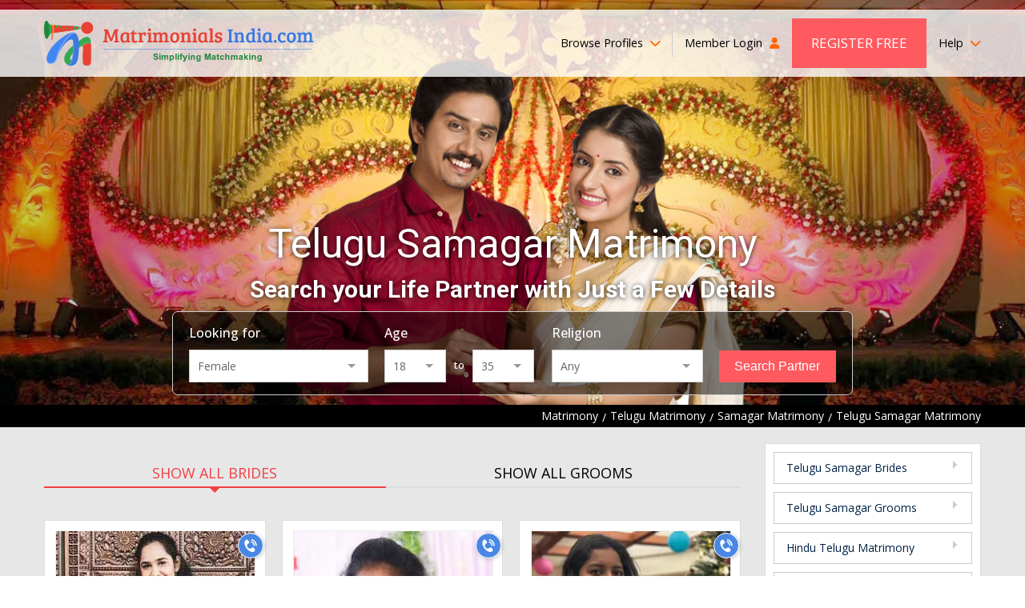

--- FILE ---
content_type: text/html; charset=UTF-8
request_url: https://www.matrimonialsindia.com/hindu/telugu-samagar-matrimony.htm
body_size: 27089
content:


	<!doctype html>
<html lang="en">
    <head>
    <meta charset="utf-8">
        <meta name="viewport" content="width=device-width, initial-scale=1">
	 			<title>Telugu Samagar Matrimony - Samagar Brides and Grooms Telugu Matrimony</title>
	 			<meta name="description"  content="Telugu Samagar Matrimony - Find Lakhs of Brides and Grooms trusted database of Telugu Speaking Samagar at Matrimonials India,search Hindu Samagar Boys & Girls Matrimony"  />
	 			<meta name="keywords"  content="telugu samagar matrimony,telugu speaking samagar,brides and grooms matrimony,telugu samagar boys wedding,telugu samagar girls matchmaking,telugu samagar matchmaking,telugu samagar marriage service,telugu samagar wedding site"  />
	 			<meta name="robots"  content="index, follow"  />
	 			<link rel="canonical"  href="https://www.matrimonialsindia.com/hindu/telugu-samagar-matrimony.htm"  />
	 			<link rel="SHORTCUT ICON"  href="https://www.matrimonialsindia.com/favicon.ico"  />
	 			    <link rel="preconnect" href="https://www.googletagmanager.com" crossorigin="anonymous">
    <link rel="preconnect" href="https://fonts.googleapis.com" crossorigin="anonymous">
    <link rel="preconnect" href="https://fonts.gstatic.com" crossorigin="anonymous">
    <link rel="preconnect" href="https://www.youtube.com" crossorigin="anonymous">
    <link rel="preconnect" href="https://img.matrimonialsindia.com" crossorigin="anonymous">
    <link rel="preconnect" href="https://play.google.com" crossorigin="anonymous">
    <link rel="preconnect" href="https://itunes.apple.com" crossorigin="anonymous">
    <link rel="preconnect" href="https://www.facebook.com" crossorigin="anonymous">
    <link rel="preconnect" href="https://twitter.com" crossorigin="anonymous">
    <link rel="preconnect" href="https://in.pinterest.com" crossorigin="anonymous">
    <link rel="preconnect" href="https://www.weblinkindia.net" crossorigin="anonymous">
    <link rel="preconnect" href="https://cdn.jsdelivr.net" crossorigin="anonymous">
    <link rel="preconnect" href="https://members.matrimonialsindia.com" crossorigin="anonymous">
    <link rel="preconnect" href="https://www.matrimonialsindia.com" crossorigin="anonymous">
    <link rel="preconnect" href="https://static.matrimonialsindia.com" crossorigin="anonymous">

    <link rel="dns-prefetch" href="https://www.googletagmanager.com" crossorigin="anonymous">
    <link rel="dns-prefetch" href="https://fonts.googleapis.com" crossorigin="anonymous">
    <link rel="dns-prefetch" href="https://fonts.gstatic.com" crossorigin="anonymous">
    <link rel="dns-prefetch" href="https://www.youtube.com" crossorigin="anonymous">
    <link rel="dns-prefetch" href="https://img.matrimonialsindia.com" crossorigin="anonymous">
    <link rel="dns-prefetch" href="https://play.google.com" crossorigin="anonymous">
    <link rel="dns-prefetch" href="https://itunes.apple.com" crossorigin="anonymous">
    <link rel="dns-prefetch" href="https://www.facebook.com" crossorigin="anonymous">
    <link rel="dns-prefetch" href="https://twitter.com" crossorigin="anonymous">
    <link rel="dns-prefetch" href="https://in.pinterest.com" crossorigin="anonymous">
    <link rel="dns-prefetch" href="https://www.weblinkindia.net" crossorigin="anonymous">
    <link rel="dns-prefetch" href="https://cdn.jsdelivr.net" crossorigin="anonymous">
    <link rel="dns-prefetch" href="https://members.matrimonialsindia.com" crossorigin="anonymous">
    <link rel="dns-prefetch" href="https://www.matrimonialsindia.com" crossorigin="anonymous">
    <link rel="dns-prefetch" href="https://static.matrimonialsindia.com" crossorigin="anonymous">
    <!-- Global site tag (gtag.js) - Google Ads: 974035352 -->
<script async src="https://www.googletagmanager.com/gtag/js?id=AW-974035352"></script>
<script>
	window.dataLayer = window.dataLayer || [];
	function gtag(){dataLayer.push(arguments);}
	
			

	gtag('js', new Date());

	gtag('config', 'AW-974035352', {'allow_enhanced_conversions':true});
</script>

<!-- Google Tag Manager -->
<script>(function(w,d,s,l,i){w[l]=w[l]||[];w[l].push({'gtm.start':
new Date().getTime(),event:'gtm.js'});var f=d.getElementsByTagName(s)[0],
j=d.createElement(s),dl=l!='dataLayer'?'&l='+l:'';j.async=true;j.src=
'https://www.googletagmanager.com/gtm.js?id='+i+dl;f.parentNode.insertBefore(j,f);
})(window,document,'script','dataLayer','GTM-5VK9DPC');</script>
<!-- End Google Tag Manager -->
     <meta property="og:type" content="website" />
    <meta property="og:url" content="https://www.matrimonialsindia.com/hindu/telugu-samagar-matrimony.htm" />
    <meta property="og:title" content="Telugu Samagar Matrimony - Samagar Brides and Grooms Telugu Matrimony" />
    <meta property="og:description" content="Telugu Samagar Matrimony - Find Lakhs of Brides and Grooms trusted database of Telugu Speaking Samagar at Matrimonials India,search Hindu Samagar Boys & Girls Matrimony" />
    <meta property="og:image" content="https://static.matrimonialsindia.com/images/mi-svg-logo.svg" />
    <meta name="twitter:card" content="summary" />
    <meta name="twitter:site" content="@onlinematrimony">
    <meta name="twitter:title" content="Telugu Samagar Matrimony - Samagar Brides and Grooms Telugu Matrimony" />
    <meta name="twitter:description" content="Telugu Samagar Matrimony - Find Lakhs of Brides and Grooms trusted database of Telugu Speaking Samagar at Matrimonials India,search Hindu Samagar Boys & Girls Matrimony"/>
    <meta name="twitter:url" content="https://www.matrimonialsindia.com/hindu/telugu-samagar-matrimony.htm" />
    <meta name="twitter:image" content="https://static.matrimonialsindia.com/images/mi-svg-logo.svg"  />
 
    <meta name="facebook-domain-verification" content="5iio21y6qdtpel15p5l1vzdmkj4dna" />
 
    
    <style>
        
            
            .add_video{max-width:750px;margin:30px auto 0}
            .add_video_sec{width:100%;line-height:0;position:relative;overflow:hidden;}
            .add_video_sec:before{content:''; position:absolute;top:calc(50% - 23px);left:calc(50% - 32px);height:46px;width:64px;border-radius:12px;background:#ff0000; pointer-events:none;}
            .add_video_sec:after{content:''; position:absolute;top:calc(50% - 10px); left:calc(50% - 8px);border-left:20px solid #fff;border-top:10px solid transparent; border-bottom:10px solid transparent;pointer-events:none;}
            .add_video_sec img{width:100%;height:auto;object-fit:cover;}
            
		        
		        /*/home/matrimonials/matrimonialsindia.com/htdocs/static/css/desktop_home_header.css*/

		        @charset "utf-8";
article,aside,audio,canvas,details,figure,figcaption,footer,h1,h2,h3,h4,h5,h6,header,hgroup,menu,nav,section,summary,video{display:block;}
blockquote,body,button,dd,details,dl,fieldset,figure,form,h1,h2,h3,h4,h5,h6,input,ol,p,select,summary,td,textarea,ul{margin:0;padding:0;}
ul,ol{list-style:none;}
a{text-decoration:none;cursor:pointer;outline:none;}
button,input,select,textarea{outline:none;box-shadow:none;}
@media print{
    *{color:#000!important;text-shadow:none!important;background:transparent!important;box-shadow:none!important}
    a,a:visited{text-decoration:underline}
    a[href]:after{content:none !important;}
    /*a[href]:after{content:" (" attr(href) ")"}
    abbr[title]:after{content:" (" attr(title) ")"}*/
    a[href^="javascript:"]:after,
    a[href^="#"]:after{content:""}
    pre,blockquote{border:1px solid #999;page-break-inside:avoid}
    thead{display:table-header-group}
    tr,img{page-break-inside:avoid}
    img{max-width:100%!important}
    @page{margin:2cm .5cm}
    p,h2,h3{orphans:3;widows:3}
    h2,h3{page-break-after:avoid}
    select{background:#fff!important}
}
/*font-family: 'Open Sans', sans-serif;
font-family: 'Roboto', sans-serif;*/
body{margin:0;padding:0;font-family: 'Open Sans', sans-serif; font-size:14px;color:#333;}
.fw{max-width:1200px; margin:0 auto;box-sizing:border-box;padding-left:15px;padding-right:15px;}
.pr{position:relative;}.pa{position:absolute;}.ps{position:static;}.pf{position:fixed;}
.mr2px{margin-right:2px;}.vam{vertical-align:middle;}.dib{display:inline-block;}
/*Header CSS*/
.mip-header{background:url(https://static.matrimonialsindia.com/images/inner_header_image.jpg) top center no-repeat;background-size: cover; padding-top:15px; -webkit-box-sizing:border-box;-moz-box-sizing:border-box; box-sizing: border-box;box-shadow: 1px 1px 10px rgba(0,0,0,0.12);}   
.mi-header{min-height:506px;height: auto; background-size:cover;background-repeat:no-repeat;background-position:top center;box-sizing:border-box;padding-top:12px;}
.hh-navbar{background:rgba(255,255,255,0.8);}
.hh-navbar-inner{display:flex;align-items:center;justify-content:space-between;}
.hh-logo{display:block;line-height:0;}
.hh-navbar .navbar{margin:0;padding:0;list-style:none;display:flex;align-items:center;}
.hh-navbar .navbar > li{position:relative;padding:11px 15px;}
.hh-navbar .navbar > li > a{color:#000;font-size:14.4px;font-weight:400;text-decoration:none; display:block;padding:15px 0; line-height:22px;}
.hh-navbar .navbar > li > a i.fa{display:inline-block;margin-left:5px; color:#f60;}
.hh-navbar .navbar > li:first-child{padding-left:0;}
.hh-navbar .navbar > li:last-child{padding-right:0; padding-left:0}
.hh-navbar .navbar > li.bp-dropdown{position:relative;}
.hh-navbar .navbar > li.bp-dropdown:after{content:''; position:absolute;width:1px;background:#ccc;right:0;top:20px;bottom:20px;}
.bp-dropdown-menu{display:none;position:absolute;top:100%;left:-260px;width:720px; height:235px; box-sizing:border-box;background:rgba(31, 33, 18, 0.7);color:#fff; z-index:1}
.hh-navbar .navbar > li.bp-dropdown:hover .bp-dropdown-menu{display:flex;}
.bp-dropdown-menu:before{content:'';position:absolute;top:-20px;left:50%;border:10px solid transparent;border-bottom-color:rgba(31, 33, 18, 0.7);}
.bpm-tab-list{width:210px;padding:10px;background:rgba(31, 33, 18, 0.7);color:#fff; box-sizing:border-box;}
.bpm-tab-list > li{padding:7px 10px;color:#c6ccaa;font-size:14px;cursor:pointer;line-height:18px;}
.bpm-tab-list > li.active{background:#ff5a60;color:#fff;}
.bpm-tabcontainer{display:none;width:calc(720px - 210px);box-sizing:border-box;padding:10px 15px;padding-left:30px;}
.bpm-tabcontainer.active{display:block;}
.bpm-tabcontainer .bpmt-ml{display:flex; flex-wrap:wrap; margin-left:-15px;margin-right:-15px;}
.bpm-tabcontainer .bpmt-ml > li{width:33.33%;box-sizing:border-box;padding:5px 15px;}
.bpm-tabcontainer .bpmt-ml > li > a{color:#fff;display:inline-block;max-width:100%;white-space:nowrap;overflow:hidden;text-overflow:ellipsis;font-size:14px;font-weight:400;text-decoration:none;}
.bpm-tabcontainer .bpmt-ml > li:hover > a{text-decoration:underline;}
.bpm-tabcontainer .bp-more{text-align:right;padding-right:30px;}
.bpm-tabcontainer .bp-more a{color:#fff;text-decoration:none;font-size:13px;}
.bpm-tabcontainer .bpmt-ml .bpm-title{padding:5px 10px;background:rgba(255,255,255,0.6);color:#000;font-size:13px;margin-bottom:5px;}
.bpm-tabcontainer .bpmt-ml > li > ul > li{padding:2px 0;}
.bpm-tabcontainer .bpmt-ml > li > ul > li > a{color:#fff;display:inline-block;max-width:100%;    white-space:nowrap;overflow:hidden;text-overflow:ellipsis;font-size:14px;font-weight:400;
    text-decoration:none;}
.bpm-tabcontainer .bpmt-ml > li > ul > li:hover > a{text-decoration:underline;}    
.hh-navbar .navbar > li.alp-dropdown > a{display:flex; align-items:center;padding-top:0; padding-bottom:0; padding-right:0;} 
.hh-navbar .navbar .welcome-name{color:#f23f45;display:inline-block;margin-left:5px; max-width:100px; white-space:nowrap;overflow:hidden;text-overflow:ellipsis;}
.hh-navbar .navbar > li.alp-dropdown > a .lp-img{display:inline-flex;width:46px; height:46px;border-radius:50%;line-height:0;overflow:hidden;margin-left:10px;border:1px solid #ddd; box-sizing:border-box;}
.hh-navbar .navbar > li.alp-dropdown > a .lp-img img{width:46px; height:46px;object-fit:cover;}
.alp-dd-menu{display:none; position:absolute;top:100%;min-width:180px;right:0;background:rgba(31, 33, 18, 0.9); z-index:2; box-shadow:0 0 5px rgba(0, 0, 0, 0.20);}
.hh-navbar .navbar > li.alp-dropdown:hover .alp-dd-menu{display:block;}
.alp-dd-menu:before{content:''; position:absolute;top:-20px;border:10px solid transparent;border-bottom-color:rgba(31, 33, 18, 0.9); left:calc(50% - 10px);}
.alp-dd-menu ul{padding:15px;list-style:none;}
.alp-dd-menu ul > li{margin-bottom:10px;}
.alp-dd-menu ul > li :last-child{margin-bottom:0;}
.alp-dd-menu ul > li > a{ display:block;font-size:13px; font-weight:600; color:#d5dab7; text-decoration:none;}
.alp-dd-menu ul > li:hover > a{color:#fff;}
.alp-dd-menu ul > li > a i{margin-right:10px;color:#ccc;}
.alp-dd-menu .cmt{border-top:1px solid #999;padding:15px;text-align:center;font-size:13px; font-weight:600;color:#d5dab7;}
.alp-dd-menu .cmt p{margin-bottom:10px;}
.alp-dd-menu .cmt a{display:inline-block;padding:5px 20px;border-radius:25px;color:#000;background:rgba(255,255,255,1);}
.hh-navbar .navbar > li.hh-rf > a{background:#ff5a60;color:#fff; text-transform:uppercase;font-size:17px;padding:20px 24px;}
.hh-navbar .navbar > li.hh-rf{padding-left:0;}
.hh-navbar .navbar > li.hh-da > a{padding:0;line-height:0;}
.hbs{padding-top:180px;display:flex;align-items:center;justify-content:center;}
.hbs-inner{width:850px;margin:0 auto;}
.hbs-inner h1{font-family:'Roboto', sans-serif;font-size:50px;font-weight:400;color:#fff; text-align:center;text-shadow:0px 1px 6px rgba(0,0,0,0.8); margin-bottom:10px;}
.hbs-heading{font-family:'Roboto', sans-serif;font-size:30px;font-weight:bold;color:#fff; text-align:center;text-shadow:0px 1px 6px rgba(0,0,0,0.8); margin-bottom:10px;}
.breadcumb{background:#000;padding:3px 0;}
.breadcumb ul{display:flex; align-items:center;justify-content:flex-end;}
.breadcumb ul li{margin-right:5px;color:#fff;}
.breadcumb ul li:last-child{margin-right:0;}
.breadcumb ul li a{display:inline-block; vertical-align:middle; color:#fff;text-decoration:none;}
.breadcumb ul li a:after{content:'/';display:inline-block;vertical-align:middle;margin-left:5px;color:#fff;}
.hb-search.fixed{position:fixed;top:0;left:0;right:0;z-index:9;box-shadow:0 0 5px rgba(0,0,0,0.12);padding:15px;background:url(https://static.matrimonialsindia.com/images/inner_header_image.jpg) center center no-repeat;    background-size:167%;}
.hb-search.fixed .hbs-list{max-width:1200px;padding:0 15px;border:none;border-radius:0;background:transparent;margin:0 auto; box-sizing:border-box;}
.hb-search.fixed .hbs-list > li{display:flex;align-items:center;justify-content:flex-start; width:auto;}
.hb-search.fixed .hbs-list > li:first-child{width:auto;}
.hb-search.fixed .hbs-list > li:last-child{max-width:170px;}
.hb-search.fixed .hbs-list .hbs-label{margin-bottom:0;margin-right:10px;font-weight:700;}
.hb-search.fixed .hbs-list .age-group{width:100%;}
.hbs-list{background:rgba(0,0,0,0.50);border:1px solid #ccc;padding:15px 20px;display:flex; align-items:flex-end; justify-content:center;border-radius:7px;}
.hbs-list > li{width:26.66%;box-sizing:border-box;padding:0 10px;}
.hbs-list > li:first-child{padding-left:0; width:30%;}
.hbs-list > li:last-child{padding-right:0; width:20%;}
.hbs-list .hbs-label,.hbs-list .hbs-lbl{display:block;color:#fff;font-size:16px;font-weight:500;margin-bottom:10px;}
.hbs-list .hbs-fc,.hbs-list select{width:100%;box-sizing:border-box;padding:10px;background:#fff;border:none;font-size:14px;color:#666;font-family:'Roboto', sans-serif;outline:none;}
.hbs-list .age-group{display:flex;}
.age-group .to{padding:10px;color:#fff;font-size:13px;font-weight:500;}
.hbs-list .hbs-sbtn{width:100%;display:block;text-align:center;box-sizing:border-box;background:#ff5a60;border:1px solid #ff5a60;padding:10px;font-size:16px;font-weight:500;color:#fff; cursor:pointer;}
.custom-select .combo-select{border: 1px solid #ccc;font-size: 14px;color: #666;font-family: 'Open Sans', sans-serif;}
.custom-select .combo-select .combo-input{font-size: 14px;color: #666;font-family: 'Open Sans', sans-serif;border:none;outline:none;}
.combo-select .option-item {cursor:pointer;border-bottom:1px #e3e3e3 solid;}
.combo-select  .combo-dropdown li {list-style:none;padding:10px 12px;font-size:13px; font-family: 'Open Sans', sans-serif; margin: 0;}
.combo-select  .option-item:last-child {border-bottom: none;}
.hh-navbar .navbar > li:last-child > a{padding-right:0; padding-left:0}
.help-dropdown{position:relative;}
.hele-dropdown-menu{display:none;position:absolute;top:100%;right:0;background:rgba(31, 33, 18, 0.7);color:#fff; z-index:3;width:440px;text-shadow:none; transition:all 0.3s ease}
.hele-dropdown-menu:before{content:'';position:absolute;right:20px;top:-20px;border:10px solid transparent;border-bottom-color:rgba(31, 33, 18, 0.7);}
.help-dropdown:hover .hele-dropdown-menu{display:block;}
.hele-dropdown-menu .hdm-inner{display:flex; justify-content:space-between;padding:20px}
.hdm-left{font-size:14px; line-height:20px; }
.hdm-left .call-at{font-size:16px;font-weight:600;margin-bottom:10px; line-height:22px;margin-top:5px;}
.hdm-left .call-at span{display:block;font-size:12px;font-weight:400;}
.hdm-left .mail-at span{display:block;}
.hdm-left .mail-at a{color:#fff;text-decoration:none;}
.hdm-left .mail-at a:hover{color:#ff5a60}
.hdm-right{width:135px;}
.hdm-right a{display:block;padding:7px 10px;text-transform:uppercase;font-size:14px;color:#eee;text-decoration:none; transition:all 0.3s ease;}
.hdm-right a:hover{background: #ff5a60;color:#fff}
.custom-select{position:relative; width:100%;font-family: 'Roboto', sans-serif;}
.hb-search.fixed .gender{width:250px;}
.hb-search.fixed .age{width:100px;}
.hb-search.fixed .religion{width:225px;}
#age_li{display:flex;flex-wrap:wrap;}
#age_li .hbs-lbl{display:block;color:#fff;font-size:13px;font-weight:500;margin-bottom:10px;width: 100%}
#age_li select{width:77px!important;box-sizing:border-box;padding:10px;background:#fff;border:none;font-size:14px;color:#666;font-family:'Roboto', sans-serif;outline:none;}
#age_li .combo-select{width:75px!important;} 
#age_li span.white.p10px{padding:10px;color:#fff;font-size:13px;font-weight:500;}
.hbs-list .combo-select .combo-input{font-size:14px;color:#666;font-family:'Open Sans', sans-serif;border:none;outline:none;}
.hb-search.fixed #age_li{flex-wrap:nowrap;}
.hb-search.fixed #age_li .hbs-lbl{width:25px;margin-bottom:0;margin-right:10px;font-weight:700;}
.hb-search.fixed #age_li span.white.p10px{font-weight:700}
.hb-search.fixed .custom-select{width:auto;}
.hb-search.fixed .hbs-list li:nth-child(2) .custom-select{width:75px;}
@media screen and (max-width:1200px){
.hb-search.fixed .gender,.hb-search.fixed .religion{width:200px;}
.hb-search.fixed .age{width:70px}
}
		        
		        /*/home/matrimonials/matrimonialsindia.com/htdocs/static/css/desktop_classified.css*/

		        .mbmt-sec{background:#e7e7e7; padding-bottom:40px;}
.opps{padding:0;margin-bottom:20px; text-align:center;}
.opps .opps-title{font-family:'Roboto', sans-serif; font-weight:500;font-size:22px;color:#cc3333;line-height:25px;margin-bottom:7px}
.opps p{font-size:16px;color:#333;line-height:22px}
.mbmt-inner{display:flex;flex-wrap:wrap;margin-left:-15px;margin-right:-15px;}
.mbmt-left{width:75%;box-sizing:border-box;padding-left:15px;padding-right:15px;}
.mbmt-right{width:25%;box-sizing:border-box;padding-left:15px;padding-right:15px;}
.mbmt-container{padding-top:40px;}
.mbmt-tab-menu{display:flex;align-items:center;}
.mbmt-tab-menu li{flex-grow:1;text-align:center;position:relative;border-bottom:2px solid #ddd;margin-bottom:40px;}
.mbmt-tab-menu li a{display:inline-block;text-transform:uppercase;color:#000;font-size:18px; font-weight:400;text-decoration:none;padding:5px;}
.mbmt-tab-menu li.active:after{content:'';position:absolute;top:100%;left:0; width:100%; height:2px;background:#f23f45;}
.mbmt-tab-menu li.active:before{content:''; position:absolute;top:100%;left:calc(50% - 8px);border: 8px solid transparent;border-top-color:#f23f45;}
.mbmt-tab-menu li.active a{color:#f23f45;}
.mbmt-tab-menu.bag-only li{text-align:left;}
.mbmt-tab-menu.bag-only li.active:before{left:5%;}
.mbmt-list{display:flex;flex-wrap:wrap;margin-left:-10px; margin-right:-10px;}
.mbmt-list > li{width:33.33%;box-sizing:border-box;padding-left:10px;padding-right:10px;margin-bottom:20px;}
.mbmt-list .mbmt-iteam{background:#fff;border:1px solid #ddd; cursor:pointer; transition:all 0.3s ease;}
.mbmt-list .mbmt-iteam:hover{border-color:#f8484e; box-shadow:0 0 10px rgba(0,0,0,0.12);}
.mbmt-iteam .mbmt-img-box{width:272px; margin:0 auto; height:324px;padding:12px;box-sizing:border-box; position:relative;}
.mbmt-img-box .mbmt-pm{position:absolute;top:33px;left:-8px;z-index:1;transform:rotate(270deg);}
.mbmt-img-box .mbmt-verified{line-height:0;position:absolute;bottom:15px;left:15px;border-radius:25px;overflow:hidden;border:1px solid #ccc}
.mbmt-img-box .mbmt-img-link{width:250px;height:302px;display:flex; align-items:center; justify-content:center; flex-direction:column; overflow:hidden;border:1px solid #eee;box-sizing:border-box; line-height:0;background:#e4f3fa}
.mbmt-img-link img{width:248px;height:300px;object-fit:cover;}
.mbmt-img-box .req-a-pp{display:flex;align-items:center;justify-content:center; padding-bottom:70px;}
.mbmt-img-box .mbmt-img-link.req-a-pp > img{width:165px;height:202px;object-fit:contain;}
.mbmt-img-box .rap-link{position:absolute;bottom:calc(50% - 115px);left:30px; right:30px; text-align:center; display:inline-block;padding:7px 20px;color:#fff;border-radius:25px; background:#f97678;font-size:16px;font-weight:600;line-height:29px;width:auto;height:auto; z-index:1}
.mbmt-img-box span.rap-link{cursor:default;}
.btnUicon_outer{display:flex;flex-direction:column;position:absolute;top:15px;right:0;}
.btnUicon_outer .btn-ui-counter{width:32px;height:32px;box-sizing:border-box;border-radius:50%;background:#fff;margin-bottom:7px;box-shadow:0 0 10px rgba(0,0,0,0.12); display:flex;align-items:center;justify-content:center;color:#993333;position:relative; font-size:14px;}
.btnUicon_outer .btn-ui-counter span{position:absolute;top:-7px;right:-7px;background:#e85858;color:#fff;border-radius:25px;z-index:2;display:inline-block;padding:2px 7px;font-size:10px;line-height:15px;}
.btnUicon_outer .btn-ui-counter.uploded_video_count_modal_cls{margin-top:6px;}	
.btnUicon_outer .btn-ucall-counter {background:#4987e3; border:1px solid #fff;height:32px; width:32px; box-sizing:border-box; padding:0; margin-bottom:7px;border-radius:50%;display:flex;align-items:center;justify-content:center;line-height:0;box-shadow:1px 1px 5px rgba(0, 0, 0, 0.20);}
 .btnUicon_outer .btn-uv-whatsapp{background:#14a94b;position:static;height:32px;width:32px;display:flex;align-items:center;justify-content:center;line-height:0;border-radius: 50%;border:none;outline:none;margin-bottom:6px;box-shadow: 1px 1px 5px rgba(0,0,0,0.20);}

.image-top-content {height: 82px;overflow: hidden;}
.mbmt-iteam .mbmt-info{padding:12px;border-top:1px solid #ddd;}
.mbmt-info .mbmt-id{font-family:'Roboto', sans-serif; display:flex; align-items:center; flex-wrap:wrap; font-size:15px;color:#f23f45;line-height:24px; font-weight:500;}
.mbmt-info .mbmt-id a{color:#f23f45; text-decoration:none; margin-left:5px;}
.mbmt-info .mbmt-id img{margin-left:7px;}
.mbmt-info .mbmt-ah{font-size:14px;color:#333;line-height:20px;margin-bottom:5px;}
.mbmt-info .mbmt-l,.mbmt-info .mbmt-r{color:#333;font-size:14px;line-height:20px;}
.mbmt-info .mbmt-l i.fa-location-dot{color:#f23f45;display:inline-block;vertical-align:middle;margin-right:5px;}
.mbmt-info .mbmt-about{margin-top:10px;margin-bottom:10px;line-height:22px;font-size:14px;color:#999; height:90px;word-break:break-word;}
.mbmt-info .mbmt-about a{color:#0080ec;}
.mbmt-btns{display:flex;align-items:center;justify-content:center;font-family:'Roboto', sans-serif;}
.mbmt-btns a{background:#f8484e;color:#fff;display:inline-block;font-size:16px;font-weight:400;padding:7px 10px; margin-right:5px; flex-grow:1; line-height:20px;text-align:center;}
.mbmt-btns a:last-child{margin-right:0;background:#48b9c6;}
.bmpb-sec{background:#e7e7e7;padding:40px 0; border-bottom:1px solid #eee;}
.bmp-st{margin-bottom:40px; text-align:center;}
.bmp-st h1, .bmp-st h2, .bmp-st h3{font-family:'Roboto', sans-serif;font-size:36px;font-weight:400;line-height:46px;color:#333;}
.bmp-st h2, .bmp-st h3{font-size:34px;}
.ss-home{margin-top:40px; width:916px;margin-left:auto;margin-right:auto;}
.ss-home .bx-wrapper{background:none;box-shadow:none;border:none;}
.ss-home .tns-nav{display:none;}
.ss-home .tns-visually-hidden{display:none;}
.ss-home .tns-inner{margin:0!important}
.ss-home button[data-action="stop"],.ss-home button[data-action="start"]{display:none;}
.ss-home .tns-outer{position:relative;}
.ss-home .tns-outer button[data-controls="prev"],.ss-home .tns-outer button[data-controls="next"]{
position:absolute;top:50%;width:30px;height:56px;margin-top:-28px;background:#4c4c4c;color:#fff;outline:none;border:none;font-size:18px; z-index:1;line-height: 56px;}
.ss-home .tns-outer button[data-controls="prev"]{left:-10px;border-radius:50px 0 0 50px;}
.ss-home .tns-outer button[data-controls="next"]{right:-23px;border-radius: 0 50px 50px 0;}
.ss-slider .sss-iteam{box-sizing:border-box; padding:5px 20px 15px 20px}
.ss-slider .sss-link{background:#fff; padding:10px; box-shadow:1px 1px 5px rgba(0, 0, 0, 0.20); position:relative; height:100%; display:block;}
.sss-iteam .sss-img{width:100%; height:224px;overflow:hidden;}
.sss-iteam .sss-img img{width:100%; height:224px; object-fit:cover;}
.sss-iteam .sss-info{padding:30px 5px; text-align:center;}
.sss-info .sss-title{color:#f23f45; font-size:22px; font-weight:500; margin-bottom:15px; padding-bottom:5px; line-height:30px; position:relative; white-space:nowrap; overflow:hidden; text-overflow:ellipsis;}
.sss-info .sss-title:after{content:''; width:50px; height:2px; background:#fd8085; position:absolute; bottom:0; left:calc(50% - 25px);}
.sss-info .sss-msg{font-size:16px;color:#333;line-height:26px;display:-webkit-box;-webkit-line-clamp:4;-webkit-box-orient:vertical;overflow:hidden; height:110px;}
.sss-info .sss-location{margin-top:10px;color:#000; white-space:nowrap;overflow:hidden;text-overflow:ellipsis;}
.sss-info .sss-location i.fa{color:#c30;margin-right:5px;display:inline-block;vertical-align:middle;}
.sss-info .read-more{position:absolute; bottom:-19px; left:calc(50% - 60px); background:#ff5a60; color:#fff; text-transform:uppercase; letter-spacing:1px; padding:10px 20px;}
.ss-home .bx-wrapper .bx-controls-direction a{height:56px; width:30px; background:#4c4c4c; color:#fff; line-height:56px; font-size:18px; text-indent:0; text-align:center; margin-top:-28px; z-index:0; transition:all 0.3s ease;}
.ss-home .bx-wrapper .bx-controls-direction a:hover{background:#ff5a60;}
.ss-home .bx-wrapper .bx-controls-direction a.bx-prev{left:-10px; border-radius:50px 0 0 50px;}
.ss-home .bx-wrapper .bx-controls-direction a.bx-next{right:-10px; border-radius:0 50px 50px 0;}
.va-ss-link{text-align:center; margin-top:50px;}
.va-ss-link a{color:#ff5a60; text-decoration: underline; font-size:18px; font-weight:600;}
.va-ss-link a:hover{text-decoration:none;}
.ami-sec{padding:40px 0 30px 0;border-bottom:1px solid #eee}
.about-mi{margin-bottom:30px; font-size:16px; line-height:27px}
.about-mi h3{font-family:'Roboto', sans-serif;font-size:30px; line-height:40px; font-weight:400;margin-bottom:5px; margin-top:30px;}
.about-mi h4{font-family:'Roboto', sans-serif;font-size:20px; line-height:30px; font-weight:400;margin-bottom:10px;padding-bottom:5px;border-bottom:1px solid #ddd;color:#f23f45;}
.about-mi table{width:100%;margin-bottom:20px; border:none; border-collapse:collapse;}
.about-mi table tbody tr td{padding-left:5px;padding-right:5px; vertical-align:top;}
.about-mi table tbody tr td:first-child{padding-left:0;}
.about-mi table tbody tr td:last-child{padding-right:0;}
.about-mi table table{border:1px solid #ddd; margin-bottom:0;}
.about-mi table table tr td,.about-mi table table tr th{padding:5px;font-size:12px;color:#666; text-align:center;border:1px solid #ddd;}
.about-mi table table tr th{background:#eee;font-weight:600;color:#000;}
.about-mi p{font-size:16px;color:#666;line-height:27px;text-align:justify;margin-bottom:15px;}
.about-mi ul,.about-mi ol{margin:0 0 10px 20px;padding:0;list-style:disc;color:#666}
.about-mi ol{list-style:decimal;}
.about-mi ul li,.about-mi ol li{font-size:16px;line-height:26px; margin-bottom:5px;}
.mbmt-lm{text-align:center; margin-top:10px;}
.mbmt-lm a{display:inline-block;background:#fff;border:1px solid #ddd;border-radius:0;padding:10px 30px; line-height:25px; color:#111;font-size:18px;}
.mbmt-lm a:hover{color:#fff;background:#ff5a60; border-color:#ff5a60; box-shadow:0 0 7px rgba(0, 0, 0, 0.33);}
.pbag{background:#fcf8e3;border:1px solid #ccc; margin-top:30px; padding:10px;box-sizing:border-box;}
.pbag .pbag-heading{position:relative;border-bottom:1px solid #ccc;margin-bottom:10px;padding-bottom:5px;font-family:'Roboto', sans-serif;}
.pbag .pbag-heading h3{font-size:20px; line-height:23px; color:#333;font-weight:400}
.pbag .pbag-heading:after{content:''; position:absolute;top:100%;left:10px;border:7px solid transparent; border-top-color:#ccc;}
.pbag .bx-wrapper{margin:0;box-shadow:none;border:none;background:transparent;}
.pbag .tns-controls,.pbag .tns-nav,.pbag button[data-action="stop"],.pbag button[data-action="start"]{display:none;}
.pbag .tns-visually-hidden{display:none;}
.pbag-list{margin:0 auto; padding:0;list-style:none; width:248px!important}
.pbag-list .tns-item,.pbag-list .item{position:relative; height:312px;padding:5px 0;}
.pbag-list .pbag-link{display:block;line-height:0;width:248px;height:300px;position:relative;border:1px solid #ebe6ce;cursor:pointer;}
.pbag-list .pbag-link img{width:248px;height:300px;object-fit:cover;}
.pbag-list .pbag-link.req-a-pp{line-height:0;width:100%;height:300px;background:#e4f3fa; box-sizing:border-box;padding-top:10px; text-align:center;border:1px solid #ebe6ce}
.pbag-list .pbag-link.req-a-pp img{width:125px;height:152px;object-fit:contain; margin:0 auto;}
.pbag-list .rap-link{text-align:center; font-size:16px;margin-bottom:10px;}
.pbag-list span.rap-link{cursor:default;font-size:15px}
.pbag-link .pbag-info{font-family:'Open Sans', sans-serif; font-weight:500; position:absolute;bottom:0;left:0;width:100%; height:100%; box-sizing:border-box;line-height:normal;text-align:center;color:#fff; padding:15px; display:flex;align-items:center; justify-content:flex-end; flex-direction:column; background-image:linear-gradient(rgba(0,0,0,0) 50%, rgba(0,0,0,1));}
.pbag-list .secure-img{position:relative;overflow:hidden;width:248px; height:300px;}
.pbag-list .secure-img:after{content:'';position:absolute;top:0;left:0;height:100%;width:100%;background: rgba(0,0,0,0.4);}
.secure-img .pdp-secure img{width:100%;height:100%;object-fit:cover;}
.pbag-list .pdp-secure-info{display:flex;align-items:center;justify-content:center;position:absolute;top:0;left:0;width:100%;height:100%;line-height:normal;flex-direction:column; box-sizing:border-box;padding-bottom:50px;background:rgba(0,0,0,0.5)}
.pbag-list .pdimg-lock{color:#fff;font-size:27px;text-align:center;}
.pbag-list .pdimg-msg{font-size:14px;text-align:center; padding:10px; line-height:20px;color:#fff;}
.pbag-list .rap-link {display:inline-block;padding:7px 20px;color:#fff;border-radius:25px;background:#f97678;font-size:18px;font-weight:600;line-height:25px;}
.pbag-link .pbag-info .p-id{font-size:14px; font-weight:600}
.pbag-link .pbag-info .p-info{font-size:14px;font-style:italic;margin-top:5px; line-height:20px; font-weight:600}
.sb-mt-link{background:#fff;border:1px solid #ddd;margin-top:20px; padding:10px;}
.sb-mt-link ul li{margin-bottom:10px;}
.sb-mt-link ul li:last-child{margin-bottom:0;}
.sb-mt-link ul li a{display:block;padding:10px 15px;border:1px solid #ccc; font-size:14px; color:#024;text-decoration:none; line-height:18px; position:relative;}
.sb-mt-link ul li:hover a{background:#eee;color:#08c;}
.sb-mt-link ul li a:after{content:''; position:absolute;right:13px;top:10px; border:5px solid transparent;border-left-color:#ccc;}
.tmbc{border:1px solid #ccc;background:#fff;margin-top:20px;padding:10px;font-family: 'Roboto', sans-serif;}
.tmbc-heading{border-bottom:1px solid #ccc;padding-bottom:5px;margin-bottom:15px; position:relative;}
.tmbc-heading:after{content:''; position:absolute;top:100%;left:10px;border:7px solid transparent;border-top-color:#ccc;}
.tmbc-heading h3{font-size:20px;font-weight:400;color:#333;line-height:23px;text-decoration:none;}
.tmbc-list li{margin-bottom:7px;font-family:'Open Sans', sans-serif;}
.tmbc-list li:last-child{margin-bottom:15px;}
.tmbc-list li a{display:inline-block;padding:10px 15px;background:#f1f1f1;color:#024;font-size:14px; line-height:18px;}
.tmbc-list li:hover a{background:#eee;color:#06c;}
.tmbc-more{text-align:right;}
.tmbc-more a{display:inline-block;color:#0080ec;font-size:14px;text-decoration:underline;}
.bmpb-tabs .tabs{display:flex;align-items:center;justify-content:center;}
.bmpb-tabs .tabs li{margin-right:5px;padding:7px 10px; font-family:'Roboto', sans-serif;font-size:20px; line-height:25px; font-weight:400;color:#666;cursor:pointer;}
.bmpb-tabs .tabs li.active{color:#333;background:#e7e7e7;}
.bmpb-tabs .tabs li:last-child{margin-right:0;}
.bmpb-tabcontent{display:none; text-align:center;margin-top:30px;}
.bmpb-tabcontent.active{display:inherit;}
.bmp-link{display:flex; flex-wrap:wrap; align-items:center;justify-content:center; max-width:70%;margin:0 auto;}
.bmp-link li{padding:0 15px; margin-bottom:25px; line-height:0;border-right:1px solid #ccc;}
.bmp-link li a{display:block;line-height:20px;font-size:18px;color:#333; transition:all 0.3s ease;}
.bmp-link li:hover a{color:#06c;}
.bmp-more{margin-top:10px;text-align:center;}
.bmp-more a{display:inline-block;color:#168f9d; font-size:20px; font-weight:500;}
.h2-h3{margin-bottom: 50px;font-family: 'Roboto', sans-serif;font-weight: 300;text-align:center;}
.h2-h3 h2 {font-weight:400;margin-bottom:5px;font-size:34px;line-height: normal;}
.h2-h3 h3,.h2-h3 p {font-weight:300;color:#666;font-size:18px;line-height:28px;}
.tv-add-sec{background:#fff;padding:50px 0 60px 0}
.add_video {width:750px;margin:30px auto 0;}
.add_video_sec {width:100%;line-height:0;position:relative;overflow:hidden;}
.add_video_sec:before {content:'';position:absolute;top:calc(50% - 23px);left:calc(50% - 32px);    height:46px;width:64px;border-radius:12px;background:#ff0000;pointer-events:none;}
.add_video_sec:after {content:'';position:absolute;top:calc(50% - 10px);left:calc(50% - 8px);    border-left:20px solid #fff;border-top:10px solid transparent;border-bottom:10px solid transparent;pointer-events: none;}
.add_video_sec img {width:100%;height:auto;object-fit:cover;}
.rap-modal{position:absolute;top:0;left:0;width:100%;height:100%;background:rgba(0, 0, 0, 0.7); z-index:3;display:none;align-items:center;justify-content:center;padding:10px; box-sizing:border-box;}
.rap-msg-box{padding:15px;position:relative;box-sizing:border-box;width:100%;height:100%;display:flex;align-items:center;justify-content:center;flex-direction:column;}
.rap-msg-box .rap-close{position:absolute;top:10px;right:10px;background:transparent;margin:0;padding:0;line-height:0;border:none;outline:none;box-shadow:none; cursor:pointer; font-size:16px;color:#fff}
.rap-msg-txt{font-size:16px;color:#fff;line-height:25px; text-align:center;}
.rap-msg-txt p{margin-bottom:7px;font-size:16px; line-height:22px;}
.rap-msg-txt p:last-child{margin-bottom:0}
.rap-msg-txt a{display:inline-block;color:#ffeb3b;text-decoration:underline;font-weight:500}
.rap-popup{position:fixed;top:0;left:0;width:100%;height:100%; box-sizing:border-box;padding:15px; background:rgba(0, 0, 0, 0.7); align-items:center;justify-content:center; z-index:11;display:none; overflow-x:hidden;overflow-y:auto;}
.rap-popup .rap-popup-inner{background:#fff;width:550px;}
.rap-popup .rap-popup-inner.modal-large{width:750px;margin:auto;}
.rap-popup .rap-popup-header{background:#f97678;display:flex;align-items:center;justify-content:space-between;padding:10px;}
.rap-popup-header .rap-h-title{font-size:18px;font-weight:600;color:#fff}
.rap-popup-header .close{font-size:20px;background:transparent;border:none;outline:none;box-shadow:none;color:#fff;cursor:pointer; padding:3px 5px;}
.rap-popup-body{padding:20px;}
.rap-popup-body p{font-size:15px;line-height:25px;color:#666;text-align:center;margin:15px 0}
.vmm-link-list{margin:0 -10px; padding:0;list-style:none;display:flex;flex-wrap:wrap;}
.vmm-link-list li{width:33.33%;box-sizing:border-box;padding-left:10px;padding-right:10px;}
.vmm-link-list a{display:block;padding:7px 0;border-bottom:1px solid #eee;color:#666;font-size:13px; white-space:nowrap;overflow:hidden;text-overflow:ellipsis; transition: all 0.3s ease}
.vmm-link-list a:hover{color:#000}
.modal-open{overflow:hidden;}

.become-prem-memb-banner{width: 100%; display: block;padding: 0; text-align: center;margin:15px 0 15px 0;box-sizing: border-box;font-family: 'Roboto', sans-serif;}
.become-prem-memb-banner .become-prem-in{width: 100%;padding:0; border: #f4a28d solid 1px;border-radius: 6px;box-shadow: 0 10px 11px 0px rgb(0 0 0 / 10%); background: #fff;overflow: hidden; position: relative;}
.become-prem-memb-banner .become-prem-in:after{position: absolute;content: ""; width: 130%; height: 455px;left: -15%; right: -15%; margin: 0 auto;background: #e93c10; top: -320px;border-radius: 100%;}
.become-prem-memb-banner .become-prem-in .be-memb-head{position: relative;width: 100%; padding: 12px 20px;box-sizing: border-box;z-index:1;text-align: center;}
.become-prem-memb-banner .become-prem-in .memb-tittle{font-size: 24px;font-weight: 600; line-height: 28px; color: #fff;}
.become-prem-memb-banner .become-prem-in .memb-tittle span{color: #ffe743;}
.become-prem-memb-banner .become-prem-in .memb-prem-icon{width: 85px;height: 85px;text-align: center;border-radius: 85px;padding: 4px;box-sizing: border-box; background: #fff;display: inline-block; margin-top: 10px;box-shadow: 0 5px 0px 0px rgb(233 60 16 / 100%);}
.become-prem-memb-banner .become-prem-in .memb-prem-icon .memb-prem-icon-inn{width: 73px;height: 73px;border-radius: 100%; border: #e78e18 dotted 2px;}
.become-prem-memb-banner .become-prem-in .memb-prem-icon .memb-prem-icon-inn img{max-width: 100%;vertical-align: -41px;}
.become-prem-memb-banner .become-prem-in .become-prem-text{width: 100%;box-sizing: border-box;padding:12px 15px;}
.become-prem-memb-banner .become-prem-in .become-prem-text ul.be-prem{margin: 0 0 15px 0; padding: 0; text-align: left;}
.become-prem-memb-banner .become-prem-in .become-prem-text ul.be-prem li{margin: 0 0 15px 0; padding: 0 0 0 24px; list-style: none;font-size: 15px; font-weight: 400;color: #222; line-height: 19px;box-sizing: border-box; position: relative;}
.become-prem-memb-banner .become-prem-in .become-prem-text ul.be-prem li span{font-weight: 600;}
.become-prem-memb-banner .become-prem-in .become-prem-text ul.be-prem li:after {content: '\f00c';font-family: 'FontAwesome';font-size: 20px;position: absolute;top: 0px;left: 0; color: #e93c10; font-weight: bold;}
.become-prem-memb-banner .become-prem-in .become-prem-text .pay-now-bottom{width: 100%;border-top: #ddd solid 1px; padding-top: 13px;text-align: center;}
.become-prem-memb-banner .become-prem-in .become-prem-text .pay-now-bottom p{font-size: 20px; font-weight: 400;color: #222; line-height: 22px; display:block;}
.become-prem-memb-banner .become-prem-in .become-prem-text .pay-now-bottom p span{font-weight: 600;color: #e93c10;}
.become-prem-memb-banner .become-prem-in .become-prem-text .pay-now-bottom a{font-size: 18px; font-weight: 400;color: #fff; line-height: 22px; display: inline-block; background: #e93c10; border-radius: 6px;box-sizing: border-box; padding: 9px 35px;margin-top: 12px;margin-bottom: 5px;}
.become-prem-memb-banner .become-prem-in .become-prem-text .pay-now-bottom a:hover{background: #c92f08;}

@media screen and (max-width:1200px){
.mbmt-list > li{padding-left: 5px;padding-right:5px;}
.mbmt-iteam .mbmt-img-box{padding:10px;height:262px; width:220px;}
.mbmt-img-box .mbmt-img-link{height:242px;width:202px;}
.mbmt-img-link img{width:200px;height:242px}
.pbag-list .pbag-link{padding:0;height:242px; width:200px; margin-left:auto;margin-right:auto;}
.pbag-list .pbag-link img{width:200px;height:242px}
.pbag-list .secure-img{height:242px; width:200px;}
.mbmt-iteam .mbmt-info{padding:10px; border-top:1px solid #ddd}
.mbmt-btns a{padding:7px 10px;text-align:center;}
.mbmt-inner{margin-left:-10px;margin-right:-10px;}
.mbmt-left,.mbmt-right{padding-left:10px;padding-right:10px;}
.mbmt-img-box .rap-link{bottom:calc(50% - 85px); left:20px; right:20px;text-align:center; font-size:14px; line-height:22px;}
.mbmt-img-box .mbmt-img-link.req-a-pp > img{width:150px;height:160px;}
.pbag-list .pbag-link.req-a-pp{width:200px; height:242px; padding-top:5px;}
.pbag-list .pbag-link.req-a-pp img{width:130px; height:130px;}
.pbag-list li .rap-link,.pbag-list .rap-link{font-size:14px; line-height:18px;}
.mbmt-info .mbmt-about{font-size:13px; line-height:20px;}
}    </style>
</head>
<body>
    <!-- Google Tag Manager (noscript) -->
<noscript><iframe src="https://www.googletagmanager.com/ns.html?id=GTM-5VK9DPC"
height="0" width="0" style="display:none;visibility:hidden"></iframe></noscript>
<!-- End Google Tag Manager (noscript) -->
    <link rel="preload" as="image" href="https://static.matrimonialsindia.com/mi/images/mothertongue-images/telugu.jpg" fetchpriority="high">

    <header class="mi-header" style="background-image:url(https://static.matrimonialsindia.com/mi/images/mothertongue-images/telugu.jpg);">
        <nav class="hh-navbar">
            <div class="fw">
                <div class="hh-navbar-inner">
                    <a href="https://www.matrimonialsindia.com" class="hh-logo">
                        <img src="https://static.matrimonialsindia.com/images/mi-svg-logo.svg" alt="Matrimonials India - The No.1 Matrimony, Matchmaking & Matrimonial Sites" height="62" width="336">
                    </a>
                    <ul class="navbar">
                        <li class="bp-dropdown">
                            <a href="javascript:;">Browse Profiles <i class="fa fa-chevron-down"></i></a>
                            <div class="bp-dropdown-menu">
                                
                                			<ul class="bpm-tab-list">
									<li  class="active"  data-tab="mother_tongue">Mother Tongue</li>
										<li  data-tab="caste">Caste</li>
										<li  data-tab="religion">Religion</li>
										<li  data-tab="nri">NRI</li>
										<li  data-tab="browse_more">Browse More...</li>
									 
			</ul>

							<div class="bpm-tabcontainer active" id="mother_tongue">	  
					
						<ul class="bpmt-ml">
													
							<li><a itemprop="url" href="https://www.matrimonialsindia.com/shaadi/tamil-matrimony.htm" title="Tamil Matrimony"><span itemprop="name">Tamil</span></a></li>
														
							<li><a itemprop="url" href="https://www.matrimonialsindia.com/shaadi/punjabi-matrimony.htm" title="Punjabi Matrimony"><span itemprop="name">Punjabi</span></a></li>
														
							<li><a itemprop="url" href="https://www.matrimonialsindia.com/shaadi/telugu-matrimony.htm" title="Telugu Matrimony"><span itemprop="name">Telugu</span></a></li>
														
							<li><a itemprop="url" href="https://www.matrimonialsindia.com/shaadi/hindi-matrimony.htm" title="Hindi Matrimony"><span itemprop="name">Hindi</span></a></li>
														
							<li><a itemprop="url" href="https://www.matrimonialsindia.com/shaadi/bengali-matrimony.htm" title="Bengali Matrimony"><span itemprop="name">Bengali</span></a></li>
														
							<li><a itemprop="url" href="https://www.matrimonialsindia.com/shaadi/gujarati-matrimony.htm" title="Gujarati Matrimony"><span itemprop="name">Gujarati</span></a></li>
														
							<li><a itemprop="url" href="https://www.matrimonialsindia.com/shaadi/odia-matrimony.htm" title="Oriya Matrimony"><span itemprop="name">Oriya</span></a></li>
														
							<li><a itemprop="url" href="https://www.matrimonialsindia.com/shaadi/urdu-matrimony.htm" title="Urdu Matrimony"><span itemprop="name">Urdu</span></a></li>
														
							<li><a itemprop="url" href="https://www.matrimonialsindia.com/shaadi/marathi-matrimony.htm" title="Marathi Matrimony"><span itemprop="name">Marathi</span></a></li>
														
							<li><a itemprop="url" href="https://www.matrimonialsindia.com/shaadi/sindhi-matrimony.htm" title="Sindhi Matrimony"><span itemprop="name">Sindhi</span></a></li>
														
							<li><a itemprop="url" href="https://www.matrimonialsindia.com/shaadi/kannada-matrimony.htm" title="Kannada Matrimony"><span itemprop="name">Kannada</span></a></li>
														
							<li><a itemprop="url" href="https://www.matrimonialsindia.com/shaadi/malayalam-matrimony.htm" title="Malayalam Matrimony"><span itemprop="name">Malayalam</span></a></li>
														
							<li><a itemprop="url" href="https://www.matrimonialsindia.com/shaadi/nepali-matrimony.htm" title="Nepali Matrimony"><span itemprop="name">Nepali</span></a></li>
														
							<li><a itemprop="url" href="https://www.matrimonialsindia.com/shaadi/haryanvi-matrimony.htm" title="Haryanvi Matrimony"><span itemprop="name">Haryanvi</span></a></li>
														
							<li><a itemprop="url" href="https://www.matrimonialsindia.com/shaadi/garhwali-matrimony.htm" title="Garhwali Matrimony"><span itemprop="name">Garhwali</span></a></li>
													</ul>
						<div class="bp-more">
							<a itemprop="url" href="https://www.matrimonialsindia.com/shaadi/"><span itemprop="name">more...</span></a>
						</div>
										</div>
								<div class="bpm-tabcontainer " id="caste">	  
					
						<ul class="bpmt-ml">
													
							<li><a itemprop="url" href="https://www.matrimonialsindia.com/hindu/brahmin-matrimony.htm" title="Brahmin Matrimony"><span itemprop="name">Brahmin</span></a></li>
														
							<li><a itemprop="url" href="https://www.matrimonialsindia.com/hindu/ezhava-matrimony.htm" title="Ezhava Matrimony"><span itemprop="name">Ezhava</span></a></li>
														
							<li><a itemprop="url" href="https://www.matrimonialsindia.com/hindu/nair-matrimony.htm" title="Nair Matrimony"><span itemprop="name">Nair</span></a></li>
														
							<li><a itemprop="url" href="https://www.matrimonialsindia.com/hindu/kayastha-matrimony.htm" title="Kayastha Matrimony"><span itemprop="name">Kayastha</span></a></li>
														
							<li><a itemprop="url" href="https://www.matrimonialsindia.com/hindu/rajput-matrimony.htm" title="Rajput Matrimony"><span itemprop="name">Rajput</span></a></li>
														
							<li><a itemprop="url" href="https://www.matrimonialsindia.com/hindu/vishwakarma-matrimony.htm" title="Vishwakarma Matrimony"><span itemprop="name">Vishwakarma</span></a></li>
														
							<li><a itemprop="url" href="https://www.matrimonialsindia.com/hindu/maratha-matrimony.htm" title="Maratha Matrimony"><span itemprop="name">Maratha</span></a></li>
														
							<li><a itemprop="url" href="https://www.matrimonialsindia.com/christian/chavara-matrimony.htm" title="Chavara Matrimony"><span itemprop="name">Chavara</span></a></li>
														
							<li><a itemprop="url" href="https://www.matrimonialsindia.com/hindu/nadar-matrimony.htm" title="Nadar Matrimony"><span itemprop="name">Nadar</span></a></li>
														
							<li><a itemprop="url" href="https://www.matrimonialsindia.com/hindu/reddy-matrimony.htm" title="Reddy Matrimony"><span itemprop="name">Reddy</span></a></li>
														
							<li><a itemprop="url" href="https://www.matrimonialsindia.com/hindu/iyer-matrimony.htm" title="Iyer Matrimony"><span itemprop="name">Iyer</span></a></li>
														
							<li><a itemprop="url" href="https://www.matrimonialsindia.com/hindu/baniya-matrimony.htm" title="Baniya Matrimony"><span itemprop="name">Baniya</span></a></li>
														
							<li><a itemprop="url" href="https://www.matrimonialsindia.com/hindu/chaurasia-matrimony.htm" title="Chaurasia Matrimony"><span itemprop="name">Chaurasia</span></a></li>
														
							<li><a itemprop="url" href="https://www.matrimonialsindia.com/hindu/yadav-matrimony.htm" title="Yadav Matrimony"><span itemprop="name">Yadav</span></a></li>
														
							<li><a itemprop="url" href="https://www.matrimonialsindia.com/hindu/vanniyar-matrimony.htm" title="Vanniyar Matrimony"><span itemprop="name">Vanniyar</span></a></li>
														
							<li><a itemprop="url" href="https://www.matrimonialsindia.com/hindu/naidu-matrimony.htm" title="Naidu Matrimony"><span itemprop="name">Naidu</span></a></li>
														
							<li><a itemprop="url" href="https://www.matrimonialsindia.com/hindu/sc-matrimony.htm" title="SC Matrimony"><span itemprop="name">SC</span></a></li>
														
							<li><a itemprop="url" href="https://www.matrimonialsindia.com/buddhist/buddhist-caste-matrimony.htm" title="Buddhist Matrimony"><span itemprop="name">Buddhist</span></a></li>
													</ul>
						<div class="bp-more">
							<a itemprop="url" href="https://www.matrimonialsindia.com/caste.htm"><span itemprop="name">more...</span></a>
						</div>
										</div>
								<div class="bpm-tabcontainer " id="religion">	  
					
						<ul class="bpmt-ml">
													
							<li><a itemprop="url" href="https://www.matrimonialsindia.com/hindu/" title="Hindu Matrimony"><span itemprop="name">Hindu</span></a></li>
														
							<li><a itemprop="url" href="https://www.matrimonialsindia.com/sikh/" title="Sikh Matrimony"><span itemprop="name">Sikh</span></a></li>
														
							<li><a itemprop="url" href="https://www.matrimonialsindia.com/christian/" title="Christian Matrimony"><span itemprop="name">Christian</span></a></li>
														
							<li><a itemprop="url" href="https://www.matrimonialsindia.com/muslim/" title="Muslim Matrimony"><span itemprop="name">Muslim</span></a></li>
														
							<li><a itemprop="url" href="https://www.matrimonialsindia.com/jain/" title="Jain Matrimony"><span itemprop="name">Jain</span></a></li>
														
							<li><a itemprop="url" href="https://www.matrimonialsindia.com/buddhist/" title="Buddhist Matrimony"><span itemprop="name">Buddhist</span></a></li>
														
							<li><a itemprop="url" href="https://www.matrimonialsindia.com/atheist/" title="Atheist Matrimony"><span itemprop="name">Atheist</span></a></li>
														
							<li><a itemprop="url" href="https://www.matrimonialsindia.com/bahai/" title="Bahai Matrimony"><span itemprop="name">Bahai</span></a></li>
														
							<li><a itemprop="url" href="https://www.matrimonialsindia.com/jew/" title="Jew Matrimony"><span itemprop="name">Jew</span></a></li>
														
							<li><a itemprop="url" href="https://www.matrimonialsindia.com/parsi/" title="Parsi Matrimony"><span itemprop="name">Parsi</span></a></li>
													</ul>
						<div class="bp-more">
							<a itemprop="url" href="https://www.matrimonialsindia.com/matrimony-by-religion.htm"><span itemprop="name">more...</span></a>
						</div>
										</div>
								<div class="bpm-tabcontainer " id="nri">	  
					
						<ul class="bpmt-ml">
													
							<li><a itemprop="url" href="https://www.matrimonialsindia.com/nri/australia-matrimony.htm" title="Australia Matrimony"><span itemprop="name">Australia</span></a></li>
														
							<li><a itemprop="url" href="https://www.matrimonialsindia.com/nri/new-zealand-matrimony.htm" title="New Zealand Matrimony"><span itemprop="name">New Zealand</span></a></li>
														
							<li><a itemprop="url" href="https://www.matrimonialsindia.com/nri/usa-matrimony.htm" title="USA Matrimony"><span itemprop="name">USA</span></a></li>
														
							<li><a itemprop="url" href="https://www.matrimonialsindia.com/nri/uk-matrimony.htm" title="UK Matrimony"><span itemprop="name">UK</span></a></li>
														
							<li><a itemprop="url" href="https://www.matrimonialsindia.com/nri/canada-matrimony.htm" title="Canada Matrimony"><span itemprop="name">Canada</span></a></li>
														
							<li><a itemprop="url" href="https://www.matrimonialsindia.com/nri/mauritius-matrimony.htm" title="Mauritius Matrimony"><span itemprop="name">Mauritius</span></a></li>
														
							<li><a itemprop="url" href="https://www.matrimonialsindia.com/nri/malaysia-matrimony.htm" title="Malaysia Matrimony"><span itemprop="name">Malaysia</span></a></li>
														
							<li><a itemprop="url" href="https://www.matrimonialsindia.com/nri/singapore-matrimony.htm" title="Singapore Matrimony"><span itemprop="name">Singapore</span></a></li>
														
							<li><a itemprop="url" href="https://www.matrimonialsindia.com/nri/uae-matrimony.htm" title="UAE Matrimony"><span itemprop="name">UAE</span></a></li>
														
							<li><a itemprop="url" href="https://www.matrimonialsindia.com/nri/saudi-arabia-matrimony.htm" title="Saudi Arabia Matrimony"><span itemprop="name">Saudi Arabia</span></a></li>
														
							<li><a itemprop="url" href="https://www.matrimonialsindia.com/nri/kuwait-matrimony.htm" title="Kuwait Matrimony"><span itemprop="name">Kuwait</span></a></li>
														
							<li><a itemprop="url" href="https://www.matrimonialsindia.com/nri/qatar-matrimony.htm" title="Qatar Matrimony"><span itemprop="name">Qatar</span></a></li>
														
							<li><a itemprop="url" href="https://www.matrimonialsindia.com/nri/germany-matrimony.htm" title="Germany Matrimony"><span itemprop="name">Germany</span></a></li>
														
							<li><a itemprop="url" href="https://www.matrimonialsindia.com/nri/france-matrimony.htm" title="France Matrimony"><span itemprop="name">France</span></a></li>
														
							<li><a itemprop="url" href="https://www.matrimonialsindia.com/nri/bahrain-matrimony.htm" title="Bahrain Matrimony"><span itemprop="name">Bahrain</span></a></li>
														
							<li><a itemprop="url" href="https://www.matrimonialsindia.com/nri/switzerland-matrimony.htm" title="Switzerland Matrimony"><span itemprop="name">Switzerland</span></a></li>
														
							<li><a itemprop="url" href="https://www.matrimonialsindia.com/nri/ireland-matrimony.htm" title="Ireland Matrimony"><span itemprop="name">Ireland</span></a></li>
														
							<li><a itemprop="url" href="https://www.matrimonialsindia.com/nri/italy-matrimony.htm" title="Italy Matrimony"><span itemprop="name">Italy</span></a></li>
													</ul>
						<div class="bp-more">
							<a itemprop="url" href="https://www.matrimonialsindia.com/nri/country.htm"><span itemprop="name">more...</span></a>
						</div>
										</div>
								<div class="bpm-tabcontainer " id="browse_more">	  
					
     					<ul class="bpmt-ml">
													<li>
								<div class="bpm-title">City</div> 
								<ul>
																			<li><a itemprop="url" href="https://www.matrimonialsindia.com/tamil-nadu/chennai-matrimony.htm" title="Chennai Matrimony"><span itemprop="name">Chennai</span></a></li>
																				<li><a itemprop="url" href="https://www.matrimonialsindia.com/karnataka/banglore-matrimony.htm" title="Banglore Matrimony"><span itemprop="name">Banglore</span></a></li>
																				<li><a itemprop="url" href="https://www.matrimonialsindia.com/delhi/" title="Delhi Matrimony"><span itemprop="name">Delhi</span></a></li>
																				<li><a itemprop="url" href="https://www.matrimonialsindia.com/maharashtra/mumbai-matrimony.htm" title="Mumbai Matrimony"><span itemprop="name">Mumbai</span></a></li>
																				<li><a itemprop="url" href="https://www.matrimonialsindia.com/west-bengal/kolkata-matrimony.htm" title="Kolkata Matrimony"><span itemprop="name">Kolkata</span></a></li>
																			<li><a itemprop="url" href="https://www.matrimonialsindia.com/india-city-matrimony.htm" ><span itemprop="name">more...</span></a></li>
								</ul>
								
							</li>
														<li>
								<div class="bpm-title">State</div> 
								<ul>
																			<li><a itemprop="url" href="https://www.matrimonialsindia.com/kerala/" title="Kerala Matrimony"><span itemprop="name">Kerala</span></a></li>
																				<li><a itemprop="url" href="https://www.matrimonialsindia.com/uttaranchal/" title="Uttarakhand Matrimony"><span itemprop="name">Uttarakhand</span></a></li>
																				<li><a itemprop="url" href="https://www.matrimonialsindia.com/tamil-nadu/" title="Tamil nadu Matrimony"><span itemprop="name">Tamil nadu</span></a></li>
																				<li><a itemprop="url" href="https://www.matrimonialsindia.com/punjab/" title="Punjab Matrimony"><span itemprop="name">Punjab</span></a></li>
																				<li><a itemprop="url" href="https://www.matrimonialsindia.com/gujarat/" title="Gujarat Matrimony"><span itemprop="name">Gujarat</span></a></li>
																			<li><a itemprop="url" href="https://www.matrimonialsindia.com/india-state-matrimony.htm" ><span itemprop="name">more...</span></a></li>
								</ul>
								
							</li>
														<li>
								<div class="bpm-title">Occupation</div> 
								<ul>
																			<li><a itemprop="url" href="https://www.matrimonialsindia.com/profession/doctor-matrimony.htm" title="Doctor Matrimony"><span itemprop="name">Doctor</span></a></li>
																				<li><a itemprop="url" href="https://www.matrimonialsindia.com/profession/defence-matrimony.htm" title="Defence Matrimony"><span itemprop="name">Defence</span></a></li>
																				<li><a itemprop="url" href="https://www.matrimonialsindia.com/profession/teacher-matrimony.htm" title="Teacher Matrimony"><span itemprop="name">Teacher</span></a></li>
																				<li><a itemprop="url" href="https://www.matrimonialsindia.com/profession/professor-matrimony.htm" title="Professor Matrimony"><span itemprop="name">Professor</span></a></li>
																				<li><a itemprop="url" href="https://www.matrimonialsindia.com/profession/lawyer-legal-professional-matrimony.htm" title="Lawyer Matrimony"><span itemprop="name">Lawyer</span></a></li>
																			<li><a itemprop="url" href="https://www.matrimonialsindia.com/profession/" ><span itemprop="name">more...</span></a></li>
								</ul>
								
							</li>
													</ul>
										</div>
				                            </div>
                        </li>
                        
                                                    <li class="hh-ml"><a itemprop="url" href="https://www.matrimonialsindia.com/login.htm"  title="Login"><span itemprop="name">Member Login</span> <i class="fa fa-solid fa-user"></i></a></li>
                            
                            <li class="hh-rf"><a  onclick=""  itemprop="url" href="https://members.matrimonialsindia.com/register.htm?ga_type=clqfree&referer=&gtag_type=gtagRegisterFreeBtn"   title="Post Profile Free"><span itemprop="name">Register Free</span></a></li>
                                                    <li class="help-dropdown">
                            <a href="javascript:;">Help <i class="fa fa-chevron-down"></i></a>
                            <div class="hele-dropdown-menu">
                                <div class="hdm-inner">
                                    <div class="hdm-left">
                                        Need Assistance ?
                                        <div class="call-at">
                                            Call at: +918929175332 
                                            <span>(9:30 AM to 6:00 PM IST, Mon to Sat)</span>
                                        </div>
                                        <div class="mail-at">
                                            <span>OR Email at :</span> 
                                            <a href="mailto:feedback@matrimonialsindia.com">feedback@matrimonialsindia.com</a>
                                        </div> 
                                    </div>
                                    <div class="hdm-right">
                                        <a target="_blank" href="https://www.matrimonialsindia.com/contact.htm" id="contact-us">Contact Us</a>
                                        <a target="_blank" href="https://www.matrimonialsindia.com/feedback.htm" id="feedback">Feedback</a>
                                        <a target="_blank" href="https://www.matrimonialsindia.com/help/" id="faq">FAQ</a>
                                    </div>
                                </div>  
                            </div>
                        </li>
                    </ul>
                </div>
            </div>
        </nav>
        <div class="hbs">
            <div class="fw">
                <div class="hbs-inner">
                    <h1>Telugu Samagar Matrimony</h1>
                    <div class="hbs-heading">Search your Life Partner with Just a Few Details</div>
                    <div class="hb-search">                            
                        <form name="topsearch" id="topsearch" method="get" action="https://www.matrimonialsindia.com/profile/search.php">
                            <ul class="hbs-list" id="hbSearch">
                                <li>
                                    <label class="hbs-label">Looking for</label>
                                    <div class="custom-select">
                                        <select   name="gender_type" onchange="agelimit(this.value);" class="hbs-fc">
                                                                                            <option value="F" selected="selected">Female</option>
                                                                                                <option value="M">Male</option>
                                                                                        </select> 
                                    </div>
                                </li>
                                <li id="age_li">
                                    <label class="hbs-label">Age</label>
                                    <div class="age-group">
                                        <div class="custom-select">
                                            <select  class="hbs-fc" name="age1" id="age1"></select> 
                                        </div>
                                        <span class="to">to</span>
                                        <div class="custom-select">
                                            <select class="hbs-fc" name="age2" id="age2" ></select> 
                                        </div> 
                                    </div>
                                </li>
                                <li>
                                    <label class="hbs-label">Religion</label>
                                    <div class="custom-select">
                                        <select class="hbs-fc"  name="religion_code" id="religion_code"  onchange="dynshowHint(this.value,'Functions/ajax-func.php','?id1=update_religion','dispcastename','https://static.matrimonialsindia.com/images');">
                                            <option value="0" selected="selected">Any</option>
                                        </select>
                                    </div>
                                </li>
                                <li>
                                    <input type="hidden" name="caste_code[]" id="src_caste_code" value="102091" />                                    <input type="hidden" name="gtag_type" value="gtagSearchBtn">
        
                                    <input  onclick=""  type="submit" id="search" class="hbs-sbtn" value="Search Partner"/>
                                </li>
                            </ul>
                        </form>
                    </div>
                </div>
            </div>
        </div>
    </header>
		 			<section class="breadcumb">
		        <div class="fw">
		            <ul itemscope itemtype="http://schema.org/BreadcrumbList">
		            								
																	<li itemprop="itemListElement" itemscope itemtype="http://schema.org/ListItem"><meta itemprop="position" content="1"/>
									<a href="https://www.matrimonialsindia.com" itemprop="item" title="Matrimony"><span itemprop="name">Matrimony</span></a></li>
									 
																
														
																	<li itemprop="itemListElement" itemscope itemtype="http://schema.org/ListItem"><meta itemprop="position" content="2"/>
									<a href="https://www.matrimonialsindia.com/shaadi/telugu-matrimony.htm" itemprop="item" title="Telugu Matrimony"><span itemprop="name">Telugu Matrimony</span></a></li>
									 
																
														
																	<li itemprop="itemListElement" itemscope itemtype="http://schema.org/ListItem"><meta itemprop="position" content="3"/>
									<a href="https://www.matrimonialsindia.com/hindu/samagar-matrimony.htm" itemprop="item" title="Samagar Matrimony"><span itemprop="name">Samagar Matrimony</span></a></li>
									 
																
														
																	<li itemprop="itemListElement" itemscope itemtype="http://schema.org/ListItem"><meta itemprop="position" content="4"/>
									<span itemprop="name">Telugu Samagar Matrimony</span>
									</li>
																
									            </ul>
		        </div>
		    </section>
					<section class="mbmt-sec">
		    <div class="fw">
		        <div class="mbmt-inner">
		        	
		            <div class="mbmt-left">
		                			                <div class="mbmt-container" id="mbmtBrides">
			                				                									 	<ul class="mbmt-tab-menu">
							      		<li class="active"><a href="https://www.matrimonialsindia.com/hindu/telugu-samagar-brides-matrimony.htm">SHOW ALL BRIDES</a></li>

										<li><a  href="javascript:;" onclick="$('html, body').animate({      scrollTop: $('#mbmtGrooms').offset().top - 50}, 1000);"> SHOW ALL GROOMS</a></li>
									</ul> 
												                   
			                    <ul class="mbmt-list">
			                    	
		<li   itemscope itemtype="http://schema.org/Person"> 
			<div class="mbmt-iteam">

			<div class="mbmt-img-box">
				<div class="mbmt-img-link"><a   aria-label="MI-1561216" data-clickedmemberid="1561216"   onclick=""   href="https://www.matrimonialsindia.com/profile/MI-1561216-telugu-hindu-sc-bride/?gtag_type=gtagClassifiedImg" class="" target="_blank" >
					<img loading="lazy" decoding="async" fetchpriority="low" src="https://img.matrimonialsindia.com/tr:w-248,h-300/photon/dir_53/1561216/940737-AGsYvvtSNa.jpg" alt="MI-1561216" height="300" width="248" oncontextmenu="return false">
				</a>
			</div>
				<div class="btnUicon_outer"><a   class="btn-ucall-counter  uploded_photo_count_call_cls  " href="https://www.matrimonialsindia.com/profile/MI-1561216-telugu-hindu-sc-bride/?gtag_type=gtagClassifiedCallIcon"  onclick="" "   aria-label="Call"><img src="https://static.matrimonialsindia.com/images/svg/ucall.svg" loading="lazy" decoding="async" fetchpriority="low"  alt="Call" height="16" width="16"></a></div></div>

			<div class="mbmt-info">

				<p class="mbmt-id">Matrimony ID : <a data-clickedmemberid="1561216"  onclick=""  href="https://www.matrimonialsindia.com/profile/MI-1561216-telugu-hindu-sc-bride/?gtag_type=gtagClassifiedMemId" target="_blank"  class="  ">MI-1561216</a></p>
				<div class="image-top-content">
					<p class="mbmt-ah">
						<span>26yrs / <span itemprop="height">5' 01" (155 cm)</span></span>
					</p>
					<p class="mbmt-r">
					Hindu, SC, Telugu
					</p>
					<p class="mbmt-l" itemprop="address" itemscope="" itemtype="http://schema.org/PostalAddress"><i class="fa-sharp fa-solid fa-location-dot"></i> UK
					</p>
				</div>
				
					<p class="mbmt-about">My Daughter is a smart and dynamic girl brought up with well nurtured values. She is very humble and currently living in...<a title="MI-1561216" data-clickedmemberid="1561216"  onclick=""  href="https://www.matrimonialsindia.com/profile/MI-1561216-telugu-hindu-sc-bride/?gtag_type=gtagClassifiedReadMore" target="_blank"  class="   classified_readmore_cls ">See Full Profile</a></p>
					<div class="mbmt-btns">
						<a data-clickedmemberid="1561216"  onclick=""  href="https://www.matrimonialsindia.com/profile/MI-1561216-telugu-hindu-sc-bride/?gtag_type=gtagClassifiedSendMsg" target="_blank"  class=" ">Send Message</a>

						<a data-clickedmemberid="1561216"  onclick=""  href="https://www.matrimonialsindia.com/profile/MI-1561216-telugu-hindu-sc-bride/?gtag_type=gtagClassifiedViewProf" target="_blank"  class=" classified_viewmore_btn_cls ">View Profile</a>
					</div>
			</div>
			</div>
		</li>
		<li   itemscope itemtype="http://schema.org/Person"> 
			<div class="mbmt-iteam">

			<div class="mbmt-img-box">
				<div class="mbmt-img-link"><a   aria-label="MI-1563160" data-clickedmemberid="1563160"   onclick=""   href="https://www.matrimonialsindia.com/profile/MI-1563160-telugu-hindu-sc-bride/?gtag_type=gtagClassifiedImg" class="" target="_blank" >
					<img loading="lazy" decoding="async" fetchpriority="low" src="https://img.matrimonialsindia.com/tr:w-248,h-300/photon/dir_53/1563160/941771-vAzeBAMP5e.jpg" alt="MI-1563160" height="300" width="248" oncontextmenu="return false">
				</a>
			</div>
				<div class="btnUicon_outer"><a   class="btn-ucall-counter  uploded_photo_count_call_cls  " href="https://www.matrimonialsindia.com/profile/MI-1563160-telugu-hindu-sc-bride/?gtag_type=gtagClassifiedCallIcon"  onclick="" "   aria-label="Call"><img src="https://static.matrimonialsindia.com/images/svg/ucall.svg" loading="lazy" decoding="async" fetchpriority="low"  alt="Call" height="16" width="16"></a></div></div>

			<div class="mbmt-info">

				<p class="mbmt-id">Matrimony ID : <a data-clickedmemberid="1563160"  onclick=""  href="https://www.matrimonialsindia.com/profile/MI-1563160-telugu-hindu-sc-bride/?gtag_type=gtagClassifiedMemId" target="_blank"  class="  ">MI-1563160</a><img loading="lazy" decoding="async" fetchpriority="low" src="https://static.matrimonialsindia.com/images/mobile-verified.jpg" alt="Mobile Verified" height="24" width="16"></p>
				<div class="image-top-content">
					<p class="mbmt-ah">
						<span>32yrs / <span itemprop="height">5' 01" (155 cm)</span></span>
					</p>
					<p class="mbmt-r">
					Hindu, SC, Telugu
					</p>
					<p class="mbmt-l" itemprop="address" itemscope="" itemtype="http://schema.org/PostalAddress"><i class="fa-sharp fa-solid fa-location-dot"></i> Visakhapatnam, Andhra Pradesh, India
					</p>
				</div>
				
					<p class="mbmt-about">My Daughter is a smart and dynamic girl brought up with well nurtured values. She is very humble and currently living in...<a title="MI-1563160" data-clickedmemberid="1563160"  onclick=""  href="https://www.matrimonialsindia.com/profile/MI-1563160-telugu-hindu-sc-bride/?gtag_type=gtagClassifiedReadMore" target="_blank"  class="   classified_readmore_cls ">See Full Profile</a></p>
					<div class="mbmt-btns">
						<a data-clickedmemberid="1563160"  onclick=""  href="https://www.matrimonialsindia.com/profile/MI-1563160-telugu-hindu-sc-bride/?gtag_type=gtagClassifiedSendMsg" target="_blank"  class=" ">Send Message</a>

						<a data-clickedmemberid="1563160"  onclick=""  href="https://www.matrimonialsindia.com/profile/MI-1563160-telugu-hindu-sc-bride/?gtag_type=gtagClassifiedViewProf" target="_blank"  class=" classified_viewmore_btn_cls ">View Profile</a>
					</div>
			</div>
			</div>
		</li>
		<li   itemscope itemtype="http://schema.org/Person"> 
			<div class="mbmt-iteam">

			<div class="mbmt-img-box">
				<div class="mbmt-img-link"><a   aria-label="MI-1272464" data-clickedmemberid="1272464"   onclick=""   href="https://www.matrimonialsindia.com/profile/MI-1272464-telugu-hindu-sc-bride/?gtag_type=gtagClassifiedImg" class="" target="_blank" >
					<img loading="lazy" decoding="async" fetchpriority="low" src="https://img.matrimonialsindia.com/tr:w-248,h-300/photon/dir_43/1272464/793292-0oCT3k0Acx.jpg" alt="MI-1272464" height="300" width="248" oncontextmenu="return false">
				</a>
			</div>
				<div class="btnUicon_outer"><a   class="btn-ucall-counter  uploded_photo_count_call_cls  " href="https://www.matrimonialsindia.com/profile/MI-1272464-telugu-hindu-sc-bride/?gtag_type=gtagClassifiedCallIcon"  onclick="" "   aria-label="Call"><img src="https://static.matrimonialsindia.com/images/svg/ucall.svg" loading="lazy" decoding="async" fetchpriority="low"  alt="Call" height="16" width="16"></a></div></div>

			<div class="mbmt-info">

				<p class="mbmt-id">Matrimony ID : <a data-clickedmemberid="1272464"  onclick=""  href="https://www.matrimonialsindia.com/profile/MI-1272464-telugu-hindu-sc-bride/?gtag_type=gtagClassifiedMemId" target="_blank"  class="  ">MI-1272464</a><img loading="lazy" decoding="async" fetchpriority="low" src="https://static.matrimonialsindia.com/images/mobile-verified.jpg" alt="Mobile Verified" height="24" width="16"></p>
				<div class="image-top-content">
					<p class="mbmt-ah">
						<span>28yrs / <span itemprop="height">5' 05" (165 cm)</span></span>
					</p>
					<p class="mbmt-r">
					Hindu, SC, Telugu
					</p>
					<p class="mbmt-l" itemprop="address" itemscope="" itemtype="http://schema.org/PostalAddress"><i class="fa-sharp fa-solid fa-location-dot"></i> Chennai, Tamil Nadu, India
					</p>
				</div>
				
					<p class="mbmt-about">I am a simple girl with a good personality. I reside in a beautiful city of india and my caste is sc....<a title="MI-1272464" data-clickedmemberid="1272464"  onclick=""  href="https://www.matrimonialsindia.com/profile/MI-1272464-telugu-hindu-sc-bride/?gtag_type=gtagClassifiedReadMore" target="_blank"  class="   classified_readmore_cls ">See Full Profile</a></p>
					<div class="mbmt-btns">
						<a data-clickedmemberid="1272464"  onclick=""  href="https://www.matrimonialsindia.com/profile/MI-1272464-telugu-hindu-sc-bride/?gtag_type=gtagClassifiedSendMsg" target="_blank"  class=" ">Send Message</a>

						<a data-clickedmemberid="1272464"  onclick=""  href="https://www.matrimonialsindia.com/profile/MI-1272464-telugu-hindu-sc-bride/?gtag_type=gtagClassifiedViewProf" target="_blank"  class=" classified_viewmore_btn_cls ">View Profile</a>
					</div>
			</div>
			</div>
		</li>
		<li   itemscope itemtype="http://schema.org/Person"> 
			<div class="mbmt-iteam">

			<div class="mbmt-img-box">
				<div class="mbmt-img-link"><a   aria-label="MI-1251390" data-clickedmemberid="1251390"   onclick=""   href="https://www.matrimonialsindia.com/profile/MI-1251390-telugu-hindu-sc-bride/?gtag_type=gtagClassifiedImg" class="" target="_blank" >
					<img loading="lazy" decoding="async" fetchpriority="low" src="https://img.matrimonialsindia.com/tr:w-248,h-300/photon/dir_42/1251390/783195-4CZzRf9Lj1.jpg" alt="MI-1251390" height="300" width="248" oncontextmenu="return false">
				</a>
			</div>
				<div class="btnUicon_outer"><a   class="btn-ucall-counter  uploded_photo_count_call_cls  " href="https://www.matrimonialsindia.com/profile/MI-1251390-telugu-hindu-sc-bride/?gtag_type=gtagClassifiedCallIcon"  onclick="" "   aria-label="Call"><img src="https://static.matrimonialsindia.com/images/svg/ucall.svg" loading="lazy" decoding="async" fetchpriority="low"  alt="Call" height="16" width="16"></a></div></div>

			<div class="mbmt-info">

				<p class="mbmt-id">Matrimony ID : <a data-clickedmemberid="1251390"  onclick=""  href="https://www.matrimonialsindia.com/profile/MI-1251390-telugu-hindu-sc-bride/?gtag_type=gtagClassifiedMemId" target="_blank"  class="  ">MI-1251390</a></p>
				<div class="image-top-content">
					<p class="mbmt-ah">
						<span>34yrs / <span itemprop="height">5' 02" (157 cm)</span></span>
					</p>
					<p class="mbmt-r">
					Hindu, SC, Telugu
					</p>
					<p class="mbmt-l" itemprop="address" itemscope="" itemtype="http://schema.org/PostalAddress"><i class="fa-sharp fa-solid fa-location-dot"></i> Florida, USA
					</p>
				</div>
				
					<p class="mbmt-about">I am a simple girl with a good personality. I reside in a beautiful city of usa and my caste is sc....<a title="MI-1251390" data-clickedmemberid="1251390"  onclick=""  href="https://www.matrimonialsindia.com/profile/MI-1251390-telugu-hindu-sc-bride/?gtag_type=gtagClassifiedReadMore" target="_blank"  class="   classified_readmore_cls ">See Full Profile</a></p>
					<div class="mbmt-btns">
						<a data-clickedmemberid="1251390"  onclick=""  href="https://www.matrimonialsindia.com/profile/MI-1251390-telugu-hindu-sc-bride/?gtag_type=gtagClassifiedSendMsg" target="_blank"  class=" ">Send Message</a>

						<a data-clickedmemberid="1251390"  onclick=""  href="https://www.matrimonialsindia.com/profile/MI-1251390-telugu-hindu-sc-bride/?gtag_type=gtagClassifiedViewProf" target="_blank"  class=" classified_viewmore_btn_cls ">View Profile</a>
					</div>
			</div>
			</div>
		</li>
		<li   itemscope itemtype="http://schema.org/Person"> 
			<div class="mbmt-iteam">

			<div class="mbmt-img-box">
				<div class="mbmt-img-link"><a   aria-label="MI-765958" data-clickedmemberid="765958"   onclick=""   href="https://www.matrimonialsindia.com/profile/MI-765958-telugu-hindu-sc-bride/?gtag_type=gtagClassifiedImg" class="" target="_blank" >
					<img loading="lazy" decoding="async" fetchpriority="low" src="https://img.matrimonialsindia.com/tr:w-248,h-300/photon/dir_26/765958/487667-kl48xxvrJV.jpg" alt="MI-765958" height="545" width="450" oncontextmenu="return false">
				</a>
			</div>
				<div class="btnUicon_outer"><a   class="btn-ucall-counter  uploded_photo_count_call_cls  " href="https://www.matrimonialsindia.com/profile/MI-765958-telugu-hindu-sc-bride/?gtag_type=gtagClassifiedCallIcon"  onclick="" "   aria-label="Call"><img src="https://static.matrimonialsindia.com/images/svg/ucall.svg" loading="lazy" decoding="async" fetchpriority="low"  alt="Call" height="16" width="16"></a></div></div>

			<div class="mbmt-info">

				<p class="mbmt-id">Matrimony ID : <a data-clickedmemberid="765958"  onclick=""  href="https://www.matrimonialsindia.com/profile/MI-765958-telugu-hindu-sc-bride/?gtag_type=gtagClassifiedMemId" target="_blank"  class="  ">MI-765958</a><img loading="lazy" decoding="async" fetchpriority="low" src="https://static.matrimonialsindia.com/images/mobile-verified.jpg" alt="Mobile Verified" height="24" width="16"></p>
				<div class="image-top-content">
					<p class="mbmt-ah">
						<span>23yrs / <span itemprop="height">5' 02" (157 cm)</span></span>
					</p>
					<p class="mbmt-r">
					Hindu, SC, Telugu
					</p>
					<p class="mbmt-l" itemprop="address" itemscope="" itemtype="http://schema.org/PostalAddress"><i class="fa-sharp fa-solid fa-location-dot"></i> Bangalore, Karnataka, India
					</p>
				</div>
				
					<p class="mbmt-about">This profile is of my Sister who is simple and good looking. Our mother tongue is telugu and caste is sc.She is current...<a title="MI-765958" data-clickedmemberid="765958"  onclick=""  href="https://www.matrimonialsindia.com/profile/MI-765958-telugu-hindu-sc-bride/?gtag_type=gtagClassifiedReadMore" target="_blank"  class="   classified_readmore_cls ">See Full Profile</a></p>
					<div class="mbmt-btns">
						<a data-clickedmemberid="765958"  onclick=""  href="https://www.matrimonialsindia.com/profile/MI-765958-telugu-hindu-sc-bride/?gtag_type=gtagClassifiedSendMsg" target="_blank"  class=" ">Send Message</a>

						<a data-clickedmemberid="765958"  onclick=""  href="https://www.matrimonialsindia.com/profile/MI-765958-telugu-hindu-sc-bride/?gtag_type=gtagClassifiedViewProf" target="_blank"  class=" classified_viewmore_btn_cls ">View Profile</a>
					</div>
			</div>
			</div>
		</li>
		<li   itemscope itemtype="http://schema.org/Person"> 
			<div class="mbmt-iteam">

			<div class="mbmt-img-box">
				<div class="mbmt-img-link"><a   aria-label="MI-1426752" data-clickedmemberid="1426752"   onclick=""   href="https://www.matrimonialsindia.com/profile/MI-1426752-telugu-hindu-sc-bride/?gtag_type=gtagClassifiedImg" class="" target="_blank" >
					<img loading="lazy" decoding="async" fetchpriority="low" src="https://img.matrimonialsindia.com/tr:w-248,h-300/photon/dir_48/1426752/935444-mUgfNHxeE8.jpg" alt="MI-1426752" height="300" width="248" oncontextmenu="return false">
				</a>
			</div>
				<div class="btnUicon_outer"><a   class="btn-ucall-counter  uploded_photo_count_call_cls  " href="https://www.matrimonialsindia.com/profile/MI-1426752-telugu-hindu-sc-bride/?gtag_type=gtagClassifiedCallIcon"  onclick="" "   aria-label="Call"><img src="https://static.matrimonialsindia.com/images/svg/ucall.svg" loading="lazy" decoding="async" fetchpriority="low"  alt="Call" height="16" width="16"></a></div></div>

			<div class="mbmt-info">

				<p class="mbmt-id">Matrimony ID : <a data-clickedmemberid="1426752"  onclick=""  href="https://www.matrimonialsindia.com/profile/MI-1426752-telugu-hindu-sc-bride/?gtag_type=gtagClassifiedMemId" target="_blank"  class="  ">MI-1426752</a></p>
				<div class="image-top-content">
					<p class="mbmt-ah">
						<span>26yrs / <span itemprop="height">5' 03" (160 cm)</span></span>
					</p>
					<p class="mbmt-r">
					Hindu, SC, Telugu
					</p>
					<p class="mbmt-l" itemprop="address" itemscope="" itemtype="http://schema.org/PostalAddress"><i class="fa-sharp fa-solid fa-location-dot"></i> Not Specified, USA
					</p>
				</div>
				
					<p class="mbmt-about">I am a Simple Girl with a Good Personality. I Reside in a Beautiful City of Usa....<a title="MI-1426752" data-clickedmemberid="1426752"  onclick=""  href="https://www.matrimonialsindia.com/profile/MI-1426752-telugu-hindu-sc-bride/?gtag_type=gtagClassifiedReadMore" target="_blank"  class="   classified_readmore_cls ">See Full Profile</a></p>
					<div class="mbmt-btns">
						<a data-clickedmemberid="1426752"  onclick=""  href="https://www.matrimonialsindia.com/profile/MI-1426752-telugu-hindu-sc-bride/?gtag_type=gtagClassifiedSendMsg" target="_blank"  class=" ">Send Message</a>

						<a data-clickedmemberid="1426752"  onclick=""  href="https://www.matrimonialsindia.com/profile/MI-1426752-telugu-hindu-sc-bride/?gtag_type=gtagClassifiedViewProf" target="_blank"  class=" classified_viewmore_btn_cls ">View Profile</a>
					</div>
			</div>
			</div>
		</li>
		<li   itemscope itemtype="http://schema.org/Person"> 
			<div class="mbmt-iteam">

			<div class="mbmt-img-box">
				<div class="mbmt-img-link"><a   aria-label="MI-1269642" data-clickedmemberid="1269642"   onclick=""   href="https://www.matrimonialsindia.com/profile/MI-1269642-telugu-hindu-scheduled-caste-bride/?gtag_type=gtagClassifiedImg" class="" target="_blank" >
					<img loading="lazy" decoding="async" fetchpriority="low" src="https://img.matrimonialsindia.com/tr:w-248,h-300/photon/dir_43/1269642/792122-J8zWwHyLgH.jpg" alt="MI-1269642" height="300" width="248" oncontextmenu="return false">
				</a>
			</div>
				<div class="btnUicon_outer"><a   class="btn-ucall-counter  uploded_photo_count_call_cls  " href="https://www.matrimonialsindia.com/profile/MI-1269642-telugu-hindu-scheduled-caste-bride/?gtag_type=gtagClassifiedCallIcon"  onclick="" "   aria-label="Call"><img src="https://static.matrimonialsindia.com/images/svg/ucall.svg" loading="lazy" decoding="async" fetchpriority="low"  alt="Call" height="16" width="16"></a></div></div>

			<div class="mbmt-info">

				<p class="mbmt-id">Matrimony ID : <a data-clickedmemberid="1269642"  onclick=""  href="https://www.matrimonialsindia.com/profile/MI-1269642-telugu-hindu-scheduled-caste-bride/?gtag_type=gtagClassifiedMemId" target="_blank"  class="  ">MI-1269642</a></p>
				<div class="image-top-content">
					<p class="mbmt-ah">
						<span>30yrs / <span itemprop="height">5' 02" (157 cm)</span></span>
					</p>
					<p class="mbmt-r">
					Hindu, SC, Telugu
					</p>
					<p class="mbmt-l" itemprop="address" itemscope="" itemtype="http://schema.org/PostalAddress"><i class="fa-sharp fa-solid fa-location-dot"></i> Nizamabad, Telangana, India
					</p>
				</div>
				
					<p class="mbmt-about">This profile is of my Sister who is simple and good looking. Our mother tongue is telugu.She is currently residing in i...<a title="MI-1269642" data-clickedmemberid="1269642"  onclick=""  href="https://www.matrimonialsindia.com/profile/MI-1269642-telugu-hindu-scheduled-caste-bride/?gtag_type=gtagClassifiedReadMore" target="_blank"  class="   classified_readmore_cls ">See Full Profile</a></p>
					<div class="mbmt-btns">
						<a data-clickedmemberid="1269642"  onclick=""  href="https://www.matrimonialsindia.com/profile/MI-1269642-telugu-hindu-scheduled-caste-bride/?gtag_type=gtagClassifiedSendMsg" target="_blank"  class=" ">Send Message</a>

						<a data-clickedmemberid="1269642"  onclick=""  href="https://www.matrimonialsindia.com/profile/MI-1269642-telugu-hindu-scheduled-caste-bride/?gtag_type=gtagClassifiedViewProf" target="_blank"  class=" classified_viewmore_btn_cls ">View Profile</a>
					</div>
			</div>
			</div>
		</li>
		<li   itemscope itemtype="http://schema.org/Person"> 
			<div class="mbmt-iteam">

			<div class="mbmt-img-box">
				<div class="mbmt-img-link"><a   aria-label="MI-1541627" data-clickedmemberid="1541627"   onclick=""   href="https://www.matrimonialsindia.com/profile/MI-1541627-telugu-hindu-sc-bride/?gtag_type=gtagClassifiedImg" class="" target="_blank" >
					<img loading="lazy" decoding="async" fetchpriority="low" src="https://img.matrimonialsindia.com/tr:w-248,h-300/photon/dir_52/1541627/930038-lMeqR3bnXp.jpg" alt="MI-1541627" height="300" width="248" oncontextmenu="return false">
				</a>
			</div>
				<div class="btnUicon_outer"><a   class="btn-ucall-counter  uploded_photo_count_call_cls  " href="https://www.matrimonialsindia.com/profile/MI-1541627-telugu-hindu-sc-bride/?gtag_type=gtagClassifiedCallIcon"  onclick="" "   aria-label="Call"><img src="https://static.matrimonialsindia.com/images/svg/ucall.svg" loading="lazy" decoding="async" fetchpriority="low"  alt="Call" height="16" width="16"></a></div></div>

			<div class="mbmt-info">

				<p class="mbmt-id">Matrimony ID : <a data-clickedmemberid="1541627"  onclick=""  href="https://www.matrimonialsindia.com/profile/MI-1541627-telugu-hindu-sc-bride/?gtag_type=gtagClassifiedMemId" target="_blank"  class="  ">MI-1541627</a></p>
				<div class="image-top-content">
					<p class="mbmt-ah">
						<span>33yrs / <span itemprop="height">4' 11" (149 cm)</span></span>
					</p>
					<p class="mbmt-r">
					Hindu, SC, Telugu
					</p>
					<p class="mbmt-l" itemprop="address" itemscope="" itemtype="http://schema.org/PostalAddress"><i class="fa-sharp fa-solid fa-location-dot"></i> Visakhapatnam, Andhra Pradesh, India
					</p>
				</div>
				
					<p class="mbmt-about">My Sister Bhagya Lakshmi Has Completed Her B.tech in Civil Engineering and is Currently Based in India. Although Not Wor...<a title="MI-1541627" data-clickedmemberid="1541627"  onclick=""  href="https://www.matrimonialsindia.com/profile/MI-1541627-telugu-hindu-sc-bride/?gtag_type=gtagClassifiedReadMore" target="_blank"  class="   classified_readmore_cls ">See Full Profile</a></p>
					<div class="mbmt-btns">
						<a data-clickedmemberid="1541627"  onclick=""  href="https://www.matrimonialsindia.com/profile/MI-1541627-telugu-hindu-sc-bride/?gtag_type=gtagClassifiedSendMsg" target="_blank"  class=" ">Send Message</a>

						<a data-clickedmemberid="1541627"  onclick=""  href="https://www.matrimonialsindia.com/profile/MI-1541627-telugu-hindu-sc-bride/?gtag_type=gtagClassifiedViewProf" target="_blank"  class=" classified_viewmore_btn_cls ">View Profile</a>
					</div>
			</div>
			</div>
		</li>
		<li   itemscope itemtype="http://schema.org/Person"> 
			<div class="mbmt-iteam">

			<div class="mbmt-img-box">
				<div class="mbmt-img-link"><a   aria-label="MI-1533295" data-clickedmemberid="1533295"   onclick=""   href="https://www.matrimonialsindia.com/profile/MI-1533295-telugu-hindu-sc-bride/?gtag_type=gtagClassifiedImg" class="" target="_blank" >
					<img loading="lazy" decoding="async" fetchpriority="low" src="https://img.matrimonialsindia.com/tr:w-248,h-300/photon/dir_52/1533295/924489-halSI3Lhm4.jpg" alt="MI-1533295" height="300" width="248" oncontextmenu="return false">
				</a>
			</div>
				
					 <div class="mbmt-verified"><img loading="lazy" decoding="async" fetchpriority="low" src="https://static.matrimonialsindia.com/images/verified-stamp.jpg" alt="Verified" height="24" width="80"></div><div class="btnUicon_outer"><a   class="btn-ucall-counter  uploded_photo_count_call_cls  " href="https://www.matrimonialsindia.com/profile/MI-1533295-telugu-hindu-sc-bride/?gtag_type=gtagClassifiedCallIcon"  onclick="" "   aria-label="Call"><img src="https://static.matrimonialsindia.com/images/svg/ucall.svg" loading="lazy" decoding="async" fetchpriority="low"  alt="Call" height="16" width="16"></a></div></div>

			<div class="mbmt-info">

				<p class="mbmt-id">Matrimony ID : <a data-clickedmemberid="1533295"  onclick=""  href="https://www.matrimonialsindia.com/profile/MI-1533295-telugu-hindu-sc-bride/?gtag_type=gtagClassifiedMemId" target="_blank"  class="  ">MI-1533295</a><img loading="lazy" decoding="async" fetchpriority="low" src="https://static.matrimonialsindia.com/images/mobile-verified.jpg" alt="Mobile Verified" height="24" width="16"></p>
				<div class="image-top-content">
					<p class="mbmt-ah">
						<span>33yrs / <span itemprop="height">5' 00" (152 cm)</span></span>
					</p>
					<p class="mbmt-r">
					Hindu, SC, Telugu
					</p>
					<p class="mbmt-l" itemprop="address" itemscope="" itemtype="http://schema.org/PostalAddress"><i class="fa-sharp fa-solid fa-location-dot"></i> Hyderabad, Telangana, India
					</p>
				</div>
				
					<p class="mbmt-about">My Sister is a smart and dynamic girl brought up with well nurtured values. She is very humble and currently living in i...<a title="MI-1533295" data-clickedmemberid="1533295"  onclick=""  href="https://www.matrimonialsindia.com/profile/MI-1533295-telugu-hindu-sc-bride/?gtag_type=gtagClassifiedReadMore" target="_blank"  class="   classified_readmore_cls ">See Full Profile</a></p>
					<div class="mbmt-btns">
						<a data-clickedmemberid="1533295"  onclick=""  href="https://www.matrimonialsindia.com/profile/MI-1533295-telugu-hindu-sc-bride/?gtag_type=gtagClassifiedSendMsg" target="_blank"  class=" ">Send Message</a>

						<a data-clickedmemberid="1533295"  onclick=""  href="https://www.matrimonialsindia.com/profile/MI-1533295-telugu-hindu-sc-bride/?gtag_type=gtagClassifiedViewProf" target="_blank"  class=" classified_viewmore_btn_cls ">View Profile</a>
					</div>
			</div>
			</div>
		</li>
		<li   itemscope itemtype="http://schema.org/Person"> 
			<div class="mbmt-iteam">

			<div class="mbmt-img-box">
				<div class="mbmt-img-link"><a   aria-label="MI-1529413" data-clickedmemberid="1529413"   onclick=""   href="https://www.matrimonialsindia.com/profile/MI-1529413-telugu-hindu-sc-bride/?gtag_type=gtagClassifiedImg" class="" target="_blank" >
					<img loading="lazy" decoding="async" fetchpriority="low" src="https://img.matrimonialsindia.com/tr:w-248,h-300/photon/dir_51/1529413/922893-d22DKBsDwU.jpg" alt="MI-1529413" height="300" width="248" oncontextmenu="return false">
				</a>
			</div>
				<div class="btnUicon_outer"><a   class="btn-ucall-counter  uploded_photo_count_call_cls  " href="https://www.matrimonialsindia.com/profile/MI-1529413-telugu-hindu-sc-bride/?gtag_type=gtagClassifiedCallIcon"  onclick="" "   aria-label="Call"><img src="https://static.matrimonialsindia.com/images/svg/ucall.svg" loading="lazy" decoding="async" fetchpriority="low"  alt="Call" height="16" width="16"></a></div></div>

			<div class="mbmt-info">

				<p class="mbmt-id">Matrimony ID : <a data-clickedmemberid="1529413"  onclick=""  href="https://www.matrimonialsindia.com/profile/MI-1529413-telugu-hindu-sc-bride/?gtag_type=gtagClassifiedMemId" target="_blank"  class="  ">MI-1529413</a></p>
				<div class="image-top-content">
					<p class="mbmt-ah">
						<span>34yrs / <span itemprop="height">5' 02" (157 cm)</span></span>
					</p>
					<p class="mbmt-r">
					Hindu, SC, Telugu
					</p>
					<p class="mbmt-l" itemprop="address" itemscope="" itemtype="http://schema.org/PostalAddress"><i class="fa-sharp fa-solid fa-location-dot"></i> Pompano Beach, USA
					</p>
				</div>
				
					<p class="mbmt-about">I am currently living in usa. I am a smart and dynamic girl who respects her culture very much. I belong to a simple tel...<a title="MI-1529413" data-clickedmemberid="1529413"  onclick=""  href="https://www.matrimonialsindia.com/profile/MI-1529413-telugu-hindu-sc-bride/?gtag_type=gtagClassifiedReadMore" target="_blank"  class="   classified_readmore_cls ">See Full Profile</a></p>
					<div class="mbmt-btns">
						<a data-clickedmemberid="1529413"  onclick=""  href="https://www.matrimonialsindia.com/profile/MI-1529413-telugu-hindu-sc-bride/?gtag_type=gtagClassifiedSendMsg" target="_blank"  class=" ">Send Message</a>

						<a data-clickedmemberid="1529413"  onclick=""  href="https://www.matrimonialsindia.com/profile/MI-1529413-telugu-hindu-sc-bride/?gtag_type=gtagClassifiedViewProf" target="_blank"  class=" classified_viewmore_btn_cls ">View Profile</a>
					</div>
			</div>
			</div>
		</li>
		<li   itemscope itemtype="http://schema.org/Person"> 
			<div class="mbmt-iteam">

			<div class="mbmt-img-box">
				<div class="mbmt-img-link"><a   aria-label="MI-1453759" data-clickedmemberid="1453759"   onclick=""   href="https://www.matrimonialsindia.com/profile/MI-1453759-telugu-hindu-sc-bride/?gtag_type=gtagClassifiedImg" class="" target="_blank" >
					<img loading="lazy" decoding="async" fetchpriority="low" src="https://img.matrimonialsindia.com/tr:w-248,h-300/photon/dir_49/1453759/881687-YVTPYChKbZ.jpg" alt="MI-1453759" height="300" width="248" oncontextmenu="return false">
				</a>
			</div>
				<div class="btnUicon_outer"><a   class="btn-ucall-counter  uploded_photo_count_call_cls  " href="https://www.matrimonialsindia.com/profile/MI-1453759-telugu-hindu-sc-bride/?gtag_type=gtagClassifiedCallIcon"  onclick="" "   aria-label="Call"><img src="https://static.matrimonialsindia.com/images/svg/ucall.svg" loading="lazy" decoding="async" fetchpriority="low"  alt="Call" height="16" width="16"></a></div></div>

			<div class="mbmt-info">

				<p class="mbmt-id">Matrimony ID : <a data-clickedmemberid="1453759"  onclick=""  href="https://www.matrimonialsindia.com/profile/MI-1453759-telugu-hindu-sc-bride/?gtag_type=gtagClassifiedMemId" target="_blank"  class="  ">MI-1453759</a></p>
				<div class="image-top-content">
					<p class="mbmt-ah">
						<span>28yrs / <span itemprop="height">5' 05" (165 cm)</span></span>
					</p>
					<p class="mbmt-r">
					Hindu, SC, Telugu
					</p>
					<p class="mbmt-l" itemprop="address" itemscope="" itemtype="http://schema.org/PostalAddress"><i class="fa-sharp fa-solid fa-location-dot"></i> Tukwila, USA
					</p>
				</div>
				
					<p class="mbmt-about">I am currently living in usa. I am a smart and dynamic girl who respects her culture very much. I belong to a simple tel...<a title="MI-1453759" data-clickedmemberid="1453759"  onclick=""  href="https://www.matrimonialsindia.com/profile/MI-1453759-telugu-hindu-sc-bride/?gtag_type=gtagClassifiedReadMore" target="_blank"  class="   classified_readmore_cls ">See Full Profile</a></p>
					<div class="mbmt-btns">
						<a data-clickedmemberid="1453759"  onclick=""  href="https://www.matrimonialsindia.com/profile/MI-1453759-telugu-hindu-sc-bride/?gtag_type=gtagClassifiedSendMsg" target="_blank"  class=" ">Send Message</a>

						<a data-clickedmemberid="1453759"  onclick=""  href="https://www.matrimonialsindia.com/profile/MI-1453759-telugu-hindu-sc-bride/?gtag_type=gtagClassifiedViewProf" target="_blank"  class=" classified_viewmore_btn_cls ">View Profile</a>
					</div>
			</div>
			</div>
		</li>
		<li   itemscope itemtype="http://schema.org/Person"> 
			<div class="mbmt-iteam">

			<div class="mbmt-img-box">
				<div class="mbmt-img-link"><a   aria-label="MI-1331067" data-clickedmemberid="1331067"   onclick=""   href="https://www.matrimonialsindia.com/profile/MI-1331067-telugu-hindu-sc-bride/?gtag_type=gtagClassifiedImg" class="" target="_blank" >
					<img loading="lazy" decoding="async" fetchpriority="low" src="https://img.matrimonialsindia.com/tr:w-248,h-300/photon/dir_45/1331067/820962-hOjcZ3Quo3.jpg" alt="MI-1331067" height="300" width="248" oncontextmenu="return false">
				</a>
			</div>
				<div class="btnUicon_outer"><a data-q="MTMzMTA2Nw==" href="https://www.matrimonialsindia.com/profile/MI-1331067-telugu-hindu-sc-bride/?gtag_type=gtagClassifiedImgCount" class="btn-ui-counter  uploded_photo_count_modal_cls  " href="https://www.matrimonialsindia.com/profile/MI-1331067-telugu-hindu-sc-bride/?gtag_type=gtagClassifiedImgCount"  onclick="" " aria-label="Photos"><img src="https://static.matrimonialsindia.com/images/svg/image-icon.svg" width="15" height="15" alt="" decoding="async" /><span id="uploded_photo_count_span">2</span></a><a   class="btn-ucall-counter  uploded_photo_count_call_cls  " href="https://www.matrimonialsindia.com/profile/MI-1331067-telugu-hindu-sc-bride/?gtag_type=gtagClassifiedCallIcon"  onclick="" "   aria-label="Call"><img src="https://static.matrimonialsindia.com/images/svg/ucall.svg" loading="lazy" decoding="async" fetchpriority="low"  alt="Call" height="16" width="16"></a></div></div>

			<div class="mbmt-info">

				<p class="mbmt-id">Matrimony ID : <a data-clickedmemberid="1331067"  onclick=""  href="https://www.matrimonialsindia.com/profile/MI-1331067-telugu-hindu-sc-bride/?gtag_type=gtagClassifiedMemId" target="_blank"  class="  ">MI-1331067</a><img loading="lazy" decoding="async" fetchpriority="low" src="https://static.matrimonialsindia.com/images/mobile-verified.jpg" alt="Mobile Verified" height="24" width="16"></p>
				<div class="image-top-content">
					<p class="mbmt-ah">
						<span>31yrs / <span itemprop="height">4' 11" (149 cm)</span></span>
					</p>
					<p class="mbmt-r">
					Hindu, SC, Telugu
					</p>
					<p class="mbmt-l" itemprop="address" itemscope="" itemtype="http://schema.org/PostalAddress"><i class="fa-sharp fa-solid fa-location-dot"></i> Hyderabad, Telangana, India
					</p>
				</div>
				
					<p class="mbmt-about">I am a simple girl with a good personality. I reside in a beautiful city of india and my caste is sc....<a title="MI-1331067" data-clickedmemberid="1331067"  onclick=""  href="https://www.matrimonialsindia.com/profile/MI-1331067-telugu-hindu-sc-bride/?gtag_type=gtagClassifiedReadMore" target="_blank"  class="   classified_readmore_cls ">See Full Profile</a></p>
					<div class="mbmt-btns">
						<a data-clickedmemberid="1331067"  onclick=""  href="https://www.matrimonialsindia.com/profile/MI-1331067-telugu-hindu-sc-bride/?gtag_type=gtagClassifiedSendMsg" target="_blank"  class=" ">Send Message</a>

						<a data-clickedmemberid="1331067"  onclick=""  href="https://www.matrimonialsindia.com/profile/MI-1331067-telugu-hindu-sc-bride/?gtag_type=gtagClassifiedViewProf" target="_blank"  class=" classified_viewmore_btn_cls ">View Profile</a>
					</div>
			</div>
			</div>
		</li>
		<li   itemscope itemtype="http://schema.org/Person"> 
			<div class="mbmt-iteam">

			<div class="mbmt-img-box">
				<div class="mbmt-img-link"><a   aria-label="MI-1299511" data-clickedmemberid="1299511"   onclick=""   href="https://www.matrimonialsindia.com/profile/MI-1299511-telugu-hindu-sc-madiga-bride/?gtag_type=gtagClassifiedImg" class="" target="_blank" >
					<img loading="lazy" decoding="async" fetchpriority="low" src="https://img.matrimonialsindia.com/tr:w-248,h-300/photon/dir_44/1299511/805551-ielIV36P9Y.jpg" alt="MI-1299511" height="300" width="248" oncontextmenu="return false">
				</a>
			</div>
				<div class="btnUicon_outer"><a   class="btn-ucall-counter  uploded_photo_count_call_cls  " href="https://www.matrimonialsindia.com/profile/MI-1299511-telugu-hindu-sc-madiga-bride/?gtag_type=gtagClassifiedCallIcon"  onclick="" "   aria-label="Call"><img src="https://static.matrimonialsindia.com/images/svg/ucall.svg" loading="lazy" decoding="async" fetchpriority="low"  alt="Call" height="16" width="16"></a></div></div>

			<div class="mbmt-info">

				<p class="mbmt-id">Matrimony ID : <a data-clickedmemberid="1299511"  onclick=""  href="https://www.matrimonialsindia.com/profile/MI-1299511-telugu-hindu-sc-madiga-bride/?gtag_type=gtagClassifiedMemId" target="_blank"  class="  ">MI-1299511</a><img loading="lazy" decoding="async" fetchpriority="low" src="https://static.matrimonialsindia.com/images/mobile-verified.jpg" alt="Mobile Verified" height="24" width="16"></p>
				<div class="image-top-content">
					<p class="mbmt-ah">
						<span>31yrs / <span itemprop="height">5' 08" (172 cm)</span></span>
					</p>
					<p class="mbmt-r">
					Hindu, SC, Telugu
					</p>
					<p class="mbmt-l" itemprop="address" itemscope="" itemtype="http://schema.org/PostalAddress"><i class="fa-sharp fa-solid fa-location-dot"></i> Hyderabad, Telangana, India
					</p>
				</div>
				
					<p class="mbmt-about">My Daughter is a smart and dynamic girl brought up with well nurtured values. She is very humble and currently living in...<a title="MI-1299511" data-clickedmemberid="1299511"  onclick=""  href="https://www.matrimonialsindia.com/profile/MI-1299511-telugu-hindu-sc-madiga-bride/?gtag_type=gtagClassifiedReadMore" target="_blank"  class="   classified_readmore_cls ">See Full Profile</a></p>
					<div class="mbmt-btns">
						<a data-clickedmemberid="1299511"  onclick=""  href="https://www.matrimonialsindia.com/profile/MI-1299511-telugu-hindu-sc-madiga-bride/?gtag_type=gtagClassifiedSendMsg" target="_blank"  class=" ">Send Message</a>

						<a data-clickedmemberid="1299511"  onclick=""  href="https://www.matrimonialsindia.com/profile/MI-1299511-telugu-hindu-sc-madiga-bride/?gtag_type=gtagClassifiedViewProf" target="_blank"  class=" classified_viewmore_btn_cls ">View Profile</a>
					</div>
			</div>
			</div>
		</li>
		<li   itemscope itemtype="http://schema.org/Person"> 
			<div class="mbmt-iteam">

			<div class="mbmt-img-box">
				<div class="mbmt-img-link"><a   aria-label="MI-1392977" data-clickedmemberid="1392977"   onclick=""   href="https://www.matrimonialsindia.com/profile/MI-1392977-telugu-hindu-sc-bride/?gtag_type=gtagClassifiedImg" class="" target="_blank" >
					<img loading="lazy" decoding="async" fetchpriority="low" src="https://img.matrimonialsindia.com/tr:w-248,h-300/photon/dir_47/1392977/854235-9KGmN2ZR4q.jpg" alt="MI-1392977" height="300" width="248" oncontextmenu="return false">
				</a>
			</div>
				<div class="btnUicon_outer"><a   class="btn-ucall-counter  uploded_photo_count_call_cls  " href="https://www.matrimonialsindia.com/profile/MI-1392977-telugu-hindu-sc-bride/?gtag_type=gtagClassifiedCallIcon"  onclick="" "   aria-label="Call"><img src="https://static.matrimonialsindia.com/images/svg/ucall.svg" loading="lazy" decoding="async" fetchpriority="low"  alt="Call" height="16" width="16"></a></div></div>

			<div class="mbmt-info">

				<p class="mbmt-id">Matrimony ID : <a data-clickedmemberid="1392977"  onclick=""  href="https://www.matrimonialsindia.com/profile/MI-1392977-telugu-hindu-sc-bride/?gtag_type=gtagClassifiedMemId" target="_blank"  class="  ">MI-1392977</a><img loading="lazy" decoding="async" fetchpriority="low" src="https://static.matrimonialsindia.com/images/mobile-verified.jpg" alt="Mobile Verified" height="24" width="16"></p>
				<div class="image-top-content">
					<p class="mbmt-ah">
						<span>36yrs / <span itemprop="height">5' 04" (162 cm)</span></span>
					</p>
					<p class="mbmt-r">
					Hindu, SC, Telugu
					</p>
					<p class="mbmt-l" itemprop="address" itemscope="" itemtype="http://schema.org/PostalAddress"><i class="fa-sharp fa-solid fa-location-dot"></i> East Godavari, Andhra Pradesh, India
					</p>
				</div>
				
					<p class="mbmt-about">My Daughter is a smart and dynamic girl brought up with well nurtured values. She is very humble and currently living in...<a title="MI-1392977" data-clickedmemberid="1392977"  onclick=""  href="https://www.matrimonialsindia.com/profile/MI-1392977-telugu-hindu-sc-bride/?gtag_type=gtagClassifiedReadMore" target="_blank"  class="   classified_readmore_cls ">See Full Profile</a></p>
					<div class="mbmt-btns">
						<a data-clickedmemberid="1392977"  onclick=""  href="https://www.matrimonialsindia.com/profile/MI-1392977-telugu-hindu-sc-bride/?gtag_type=gtagClassifiedSendMsg" target="_blank"  class=" ">Send Message</a>

						<a data-clickedmemberid="1392977"  onclick=""  href="https://www.matrimonialsindia.com/profile/MI-1392977-telugu-hindu-sc-bride/?gtag_type=gtagClassifiedViewProf" target="_blank"  class=" classified_viewmore_btn_cls ">View Profile</a>
					</div>
			</div>
			</div>
		</li>
		<li   itemscope itemtype="http://schema.org/Person"> 
			<div class="mbmt-iteam">

			<div class="mbmt-img-box">
				<div class="mbmt-img-link"><a   aria-label="MI-1590796" data-clickedmemberid="1590796"   onclick=""  
						  href="https://www.matrimonialsindia.com/profile/MI-1590796-telugu-hindu-sc-bride/?gtag_type=gtagClassifiedImg" class="mbmt-img-link    req-a-pp   " target="_blank" >
					<img loading="lazy" decoding="async" fetchpriority="low" src="https://static.matrimonialsindia.com/mi/images/f-no-image.jpg" alt="MI-1590796" height="200" width="150" oncontextmenu="return false">
				</a><a href="javascript:" class="rap-link request_photo_cls" data-memberid="1590796" data-redirecturl="https://www.matrimonialsindia.com/profile/MI-1590796-telugu-hindu-sc-bride">Request a Photo</a>
					<div class="rap-modal" id="request_photo_error_div_1590796"></div>
					
			</div>
				</div>

			<div class="mbmt-info">

				<p class="mbmt-id">Matrimony ID : <a data-clickedmemberid="1590796"  onclick=""  href="https://www.matrimonialsindia.com/profile/MI-1590796-telugu-hindu-sc-bride/?gtag_type=gtagClassifiedMemId" target="_blank"  class="  ">MI-1590796</a><img loading="lazy" decoding="async" fetchpriority="low" src="https://static.matrimonialsindia.com/images/mobile-verified.jpg" alt="Mobile Verified" height="24" width="16"></p>
				<div class="image-top-content">
					<p class="mbmt-ah">
						<span>26yrs / <span itemprop="height">5' 10" (177 cm)</span></span>
					</p>
					<p class="mbmt-r">
					Hindu, SC, Telugu
					</p>
					<p class="mbmt-l" itemprop="address" itemscope="" itemtype="http://schema.org/PostalAddress"><i class="fa-sharp fa-solid fa-location-dot"></i> India
					</p>
				</div>
				
					<p class="mbmt-about">I am currently living in india. I am a smart and dynamic girl who respects her culture very much. I belong to a simple t...<a title="MI-1590796" data-clickedmemberid="1590796"  onclick=""  href="https://www.matrimonialsindia.com/profile/MI-1590796-telugu-hindu-sc-bride/?gtag_type=gtagClassifiedReadMore" target="_blank"  class="   classified_readmore_cls ">See Full Profile</a></p>
					<div class="mbmt-btns">
						<a data-clickedmemberid="1590796"  onclick=""  href="https://www.matrimonialsindia.com/profile/MI-1590796-telugu-hindu-sc-bride/?gtag_type=gtagClassifiedSendMsg" target="_blank"  class=" ">Send Message</a>

						<a data-clickedmemberid="1590796"  onclick=""  href="https://www.matrimonialsindia.com/profile/MI-1590796-telugu-hindu-sc-bride/?gtag_type=gtagClassifiedViewProf" target="_blank"  class=" classified_viewmore_btn_cls ">View Profile</a>
					</div>
			</div>
			</div>
		</li>
		<li   itemscope itemtype="http://schema.org/Person"> 
			<div class="mbmt-iteam">

			<div class="mbmt-img-box">
				<div class="mbmt-img-link"><a   aria-label="MI-1569284" data-clickedmemberid="1569284"   onclick=""  
						  href="https://www.matrimonialsindia.com/profile/MI-1569284-telugu-hindu-sc-bride/?gtag_type=gtagClassifiedImg" class="mbmt-img-link    req-a-pp   " target="_blank" >
					<img loading="lazy" decoding="async" fetchpriority="low" src="https://static.matrimonialsindia.com/mi/images/f-no-image.jpg" alt="MI-1569284" height="200" width="150" oncontextmenu="return false">
				</a><a href="javascript:" class="rap-link request_photo_cls" data-memberid="1569284" data-redirecturl="https://www.matrimonialsindia.com/profile/MI-1569284-telugu-hindu-sc-bride">Request a Photo</a>
					<div class="rap-modal" id="request_photo_error_div_1569284"></div>
					
			</div>
				</div>

			<div class="mbmt-info">

				<p class="mbmt-id">Matrimony ID : <a data-clickedmemberid="1569284"  onclick=""  href="https://www.matrimonialsindia.com/profile/MI-1569284-telugu-hindu-sc-bride/?gtag_type=gtagClassifiedMemId" target="_blank"  class="  ">MI-1569284</a></p>
				<div class="image-top-content">
					<p class="mbmt-ah">
						<span>29yrs / <span itemprop="height">5' 02" (157 cm)</span></span>
					</p>
					<p class="mbmt-r">
					Hindu, SC, Telugu
					</p>
					<p class="mbmt-l" itemprop="address" itemscope="" itemtype="http://schema.org/PostalAddress"><i class="fa-sharp fa-solid fa-location-dot"></i> Trenton, USA
					</p>
				</div>
				
					<p class="mbmt-about">I am currently living in usa. I am a smart and dynamic girl who respects her culture very much. I belong to a simple tel...<a title="MI-1569284" data-clickedmemberid="1569284"  onclick=""  href="https://www.matrimonialsindia.com/profile/MI-1569284-telugu-hindu-sc-bride/?gtag_type=gtagClassifiedReadMore" target="_blank"  class="   classified_readmore_cls ">See Full Profile</a></p>
					<div class="mbmt-btns">
						<a data-clickedmemberid="1569284"  onclick=""  href="https://www.matrimonialsindia.com/profile/MI-1569284-telugu-hindu-sc-bride/?gtag_type=gtagClassifiedSendMsg" target="_blank"  class=" ">Send Message</a>

						<a data-clickedmemberid="1569284"  onclick=""  href="https://www.matrimonialsindia.com/profile/MI-1569284-telugu-hindu-sc-bride/?gtag_type=gtagClassifiedViewProf" target="_blank"  class=" classified_viewmore_btn_cls ">View Profile</a>
					</div>
			</div>
			</div>
		</li>
		<li   itemscope itemtype="http://schema.org/Person"> 
			<div class="mbmt-iteam">

			<div class="mbmt-img-box">
				<div class="mbmt-img-link"><a   aria-label="MI-1554678" data-clickedmemberid="1554678"   onclick=""  
						  href="https://www.matrimonialsindia.com/profile/MI-1554678-telugu-hindu-sc-bride/?gtag_type=gtagClassifiedImg" class="mbmt-img-link    req-a-pp   " target="_blank" >
					<img loading="lazy" decoding="async" fetchpriority="low" src="https://static.matrimonialsindia.com/mi/images/f-no-image.jpg" alt="MI-1554678" height="200" width="150" oncontextmenu="return false">
				</a><a href="javascript:" class="rap-link request_photo_cls" data-memberid="1554678" data-redirecturl="https://www.matrimonialsindia.com/profile/MI-1554678-telugu-hindu-sc-bride">Request a Photo</a>
					<div class="rap-modal" id="request_photo_error_div_1554678"></div>
					
			</div>
				</div>

			<div class="mbmt-info">

				<p class="mbmt-id">Matrimony ID : <a data-clickedmemberid="1554678"  onclick=""  href="https://www.matrimonialsindia.com/profile/MI-1554678-telugu-hindu-sc-bride/?gtag_type=gtagClassifiedMemId" target="_blank"  class="  ">MI-1554678</a></p>
				<div class="image-top-content">
					<p class="mbmt-ah">
						<span>27yrs / <span itemprop="height">5' 04" (162 cm)</span></span>
					</p>
					<p class="mbmt-r">
					Hindu, SC, Telugu
					</p>
					<p class="mbmt-l" itemprop="address" itemscope="" itemtype="http://schema.org/PostalAddress"><i class="fa-sharp fa-solid fa-location-dot"></i> Hyderabad, Telangana, India
					</p>
				</div>
				
					<p class="mbmt-about">I am a simple girl with a good personality. I reside in a beautiful city of india and my caste is sc....<a title="MI-1554678" data-clickedmemberid="1554678"  onclick=""  href="https://www.matrimonialsindia.com/profile/MI-1554678-telugu-hindu-sc-bride/?gtag_type=gtagClassifiedReadMore" target="_blank"  class="   classified_readmore_cls ">See Full Profile</a></p>
					<div class="mbmt-btns">
						<a data-clickedmemberid="1554678"  onclick=""  href="https://www.matrimonialsindia.com/profile/MI-1554678-telugu-hindu-sc-bride/?gtag_type=gtagClassifiedSendMsg" target="_blank"  class=" ">Send Message</a>

						<a data-clickedmemberid="1554678"  onclick=""  href="https://www.matrimonialsindia.com/profile/MI-1554678-telugu-hindu-sc-bride/?gtag_type=gtagClassifiedViewProf" target="_blank"  class=" classified_viewmore_btn_cls ">View Profile</a>
					</div>
			</div>
			</div>
		</li>
		<li   itemscope itemtype="http://schema.org/Person"> 
			<div class="mbmt-iteam">

			<div class="mbmt-img-box">
				<div class="mbmt-img-link"><a   aria-label="MI-1483872" data-clickedmemberid="1483872"   onclick=""  
						  href="https://www.matrimonialsindia.com/profile/MI-1483872-telugu-hindu-sc-bride/?gtag_type=gtagClassifiedImg" class="mbmt-img-link    req-a-pp   " target="_blank" >
					<img loading="lazy" decoding="async" fetchpriority="low" src="https://static.matrimonialsindia.com/mi/images/f-no-image.jpg" alt="MI-1483872" height="200" width="150" oncontextmenu="return false">
				</a><a href="javascript:" class="rap-link request_photo_cls" data-memberid="1483872" data-redirecturl="https://www.matrimonialsindia.com/profile/MI-1483872-telugu-hindu-sc-bride">Request a Photo</a>
					<div class="rap-modal" id="request_photo_error_div_1483872"></div>
					
			</div>
				</div>

			<div class="mbmt-info">

				<p class="mbmt-id">Matrimony ID : <a data-clickedmemberid="1483872"  onclick=""  href="https://www.matrimonialsindia.com/profile/MI-1483872-telugu-hindu-sc-bride/?gtag_type=gtagClassifiedMemId" target="_blank"  class="  ">MI-1483872</a><img loading="lazy" decoding="async" fetchpriority="low" src="https://static.matrimonialsindia.com/images/mobile-verified.jpg" alt="Mobile Verified" height="24" width="16"></p>
				<div class="image-top-content">
					<p class="mbmt-ah">
						<span>28yrs / <span itemprop="height">4' 11" (149 cm)</span></span>
					</p>
					<p class="mbmt-r">
					Hindu, SC, Telugu
					</p>
					<p class="mbmt-l" itemprop="address" itemscope="" itemtype="http://schema.org/PostalAddress"><i class="fa-sharp fa-solid fa-location-dot"></i> Hyderabad, Telangana, India
					</p>
				</div>
				
					<p class="mbmt-about">I am a simple girl with a good personality. I reside in a beautiful city of india and my caste is sc....<a title="MI-1483872" data-clickedmemberid="1483872"  onclick=""  href="https://www.matrimonialsindia.com/profile/MI-1483872-telugu-hindu-sc-bride/?gtag_type=gtagClassifiedReadMore" target="_blank"  class="   classified_readmore_cls ">See Full Profile</a></p>
					<div class="mbmt-btns">
						<a data-clickedmemberid="1483872"  onclick=""  href="https://www.matrimonialsindia.com/profile/MI-1483872-telugu-hindu-sc-bride/?gtag_type=gtagClassifiedSendMsg" target="_blank"  class=" ">Send Message</a>

						<a data-clickedmemberid="1483872"  onclick=""  href="https://www.matrimonialsindia.com/profile/MI-1483872-telugu-hindu-sc-bride/?gtag_type=gtagClassifiedViewProf" target="_blank"  class=" classified_viewmore_btn_cls ">View Profile</a>
					</div>
			</div>
			</div>
		</li>
		<li   itemscope itemtype="http://schema.org/Person"> 
			<div class="mbmt-iteam">

			<div class="mbmt-img-box">
				<div class="mbmt-img-link"><a   aria-label="MI-1419930" data-clickedmemberid="1419930"   onclick=""  
						  href="https://www.matrimonialsindia.com/profile/MI-1419930-telugu-hindu-sc-bride/?gtag_type=gtagClassifiedImg" class="mbmt-img-link    req-a-pp   " target="_blank" >
					<img loading="lazy" decoding="async" fetchpriority="low" src="https://static.matrimonialsindia.com/mi/images/f-no-image.jpg" alt="MI-1419930" height="200" width="150" oncontextmenu="return false">
				</a><a href="javascript:" class="rap-link request_photo_cls" data-memberid="1419930" data-redirecturl="https://www.matrimonialsindia.com/profile/MI-1419930-telugu-hindu-sc-bride">Request a Photo</a>
					<div class="rap-modal" id="request_photo_error_div_1419930"></div>
					
			</div>
				</div>

			<div class="mbmt-info">

				<p class="mbmt-id">Matrimony ID : <a data-clickedmemberid="1419930"  onclick=""  href="https://www.matrimonialsindia.com/profile/MI-1419930-telugu-hindu-sc-bride/?gtag_type=gtagClassifiedMemId" target="_blank"  class="  ">MI-1419930</a><img loading="lazy" decoding="async" fetchpriority="low" src="https://static.matrimonialsindia.com/images/mobile-verified.jpg" alt="Mobile Verified" height="24" width="16"></p>
				<div class="image-top-content">
					<p class="mbmt-ah">
						<span>24yrs / <span itemprop="height">5' 03" (160 cm)</span></span>
					</p>
					<p class="mbmt-r">
					Hindu, SC, Telugu
					</p>
					<p class="mbmt-l" itemprop="address" itemscope="" itemtype="http://schema.org/PostalAddress"><i class="fa-sharp fa-solid fa-location-dot"></i> Hyderabad, Telangana, India
					</p>
				</div>
				
					<p class="mbmt-about">This profile is of my Daughter who is simple and good looking. Our mother tongue is telugu and caste is sc.She is curre...<a title="MI-1419930" data-clickedmemberid="1419930"  onclick=""  href="https://www.matrimonialsindia.com/profile/MI-1419930-telugu-hindu-sc-bride/?gtag_type=gtagClassifiedReadMore" target="_blank"  class="   classified_readmore_cls ">See Full Profile</a></p>
					<div class="mbmt-btns">
						<a data-clickedmemberid="1419930"  onclick=""  href="https://www.matrimonialsindia.com/profile/MI-1419930-telugu-hindu-sc-bride/?gtag_type=gtagClassifiedSendMsg" target="_blank"  class=" ">Send Message</a>

						<a data-clickedmemberid="1419930"  onclick=""  href="https://www.matrimonialsindia.com/profile/MI-1419930-telugu-hindu-sc-bride/?gtag_type=gtagClassifiedViewProf" target="_blank"  class=" classified_viewmore_btn_cls ">View Profile</a>
					</div>
			</div>
			</div>
		</li>
		<li   itemscope itemtype="http://schema.org/Person"> 
			<div class="mbmt-iteam">

			<div class="mbmt-img-box">
				<div class="mbmt-img-link"><a   aria-label="MI-1389808" data-clickedmemberid="1389808"   onclick=""  
						  href="https://www.matrimonialsindia.com/profile/MI-1389808-telugu-hindu-sc-bride/?gtag_type=gtagClassifiedImg" class="mbmt-img-link    req-a-pp   " target="_blank" >
					<img loading="lazy" decoding="async" fetchpriority="low" src="https://static.matrimonialsindia.com/mi/images/f-no-image.jpg" alt="MI-1389808" height="200" width="150" oncontextmenu="return false">
				</a><a href="javascript:" class="rap-link request_photo_cls" data-memberid="1389808" data-redirecturl="https://www.matrimonialsindia.com/profile/MI-1389808-telugu-hindu-sc-bride">Request a Photo</a>
					<div class="rap-modal" id="request_photo_error_div_1389808"></div>
					
			</div>
				</div>

			<div class="mbmt-info">

				<p class="mbmt-id">Matrimony ID : <a data-clickedmemberid="1389808"  onclick=""  href="https://www.matrimonialsindia.com/profile/MI-1389808-telugu-hindu-sc-bride/?gtag_type=gtagClassifiedMemId" target="_blank"  class="  ">MI-1389808</a></p>
				<div class="image-top-content">
					<p class="mbmt-ah">
						<span>29yrs / <span itemprop="height">5' 07" (170 cm)</span></span>
					</p>
					<p class="mbmt-r">
					Hindu, SC, Telugu
					</p>
					<p class="mbmt-l" itemprop="address" itemscope="" itemtype="http://schema.org/PostalAddress"><i class="fa-sharp fa-solid fa-location-dot"></i> Krishna, Andhra Pradesh, India
					</p>
				</div>
				
					<p class="mbmt-about">I am a simple girl with a good personality. I reside in a beautiful city of india and my caste is sc....<a title="MI-1389808" data-clickedmemberid="1389808"  onclick=""  href="https://www.matrimonialsindia.com/profile/MI-1389808-telugu-hindu-sc-bride/?gtag_type=gtagClassifiedReadMore" target="_blank"  class="   classified_readmore_cls ">See Full Profile</a></p>
					<div class="mbmt-btns">
						<a data-clickedmemberid="1389808"  onclick=""  href="https://www.matrimonialsindia.com/profile/MI-1389808-telugu-hindu-sc-bride/?gtag_type=gtagClassifiedSendMsg" target="_blank"  class=" ">Send Message</a>

						<a data-clickedmemberid="1389808"  onclick=""  href="https://www.matrimonialsindia.com/profile/MI-1389808-telugu-hindu-sc-bride/?gtag_type=gtagClassifiedViewProf" target="_blank"  class=" classified_viewmore_btn_cls ">View Profile</a>
					</div>
			</div>
			</div>
		</li>
		<li   itemscope itemtype="http://schema.org/Person"> 
			<div class="mbmt-iteam">

			<div class="mbmt-img-box">
				<div class="mbmt-img-link"><a   aria-label="MI-1383748" data-clickedmemberid="1383748"   onclick=""  
						  href="https://www.matrimonialsindia.com/profile/MI-1383748-telugu-hindu-sc-bride/?gtag_type=gtagClassifiedImg" class="mbmt-img-link    req-a-pp   " target="_blank" >
					<img loading="lazy" decoding="async" fetchpriority="low" src="https://static.matrimonialsindia.com/mi/images/f-no-image.jpg" alt="MI-1383748" height="200" width="150" oncontextmenu="return false">
				</a><a href="javascript:" class="rap-link request_photo_cls" data-memberid="1383748" data-redirecturl="https://www.matrimonialsindia.com/profile/MI-1383748-telugu-hindu-sc-bride">Request a Photo</a>
					<div class="rap-modal" id="request_photo_error_div_1383748"></div>
					
			</div>
				</div>

			<div class="mbmt-info">

				<p class="mbmt-id">Matrimony ID : <a data-clickedmemberid="1383748"  onclick=""  href="https://www.matrimonialsindia.com/profile/MI-1383748-telugu-hindu-sc-bride/?gtag_type=gtagClassifiedMemId" target="_blank"  class="  ">MI-1383748</a></p>
				<div class="image-top-content">
					<p class="mbmt-ah">
						<span>28yrs / <span itemprop="height">5' 00" (152 cm)</span></span>
					</p>
					<p class="mbmt-r">
					Hindu, SC, Telugu
					</p>
					<p class="mbmt-l" itemprop="address" itemscope="" itemtype="http://schema.org/PostalAddress"><i class="fa-sharp fa-solid fa-location-dot"></i> Delhi, India
					</p>
				</div>
				
					<p class="mbmt-about">I am currently living in india. I am a smart and dynamic girl who respects her culture very much. I belong to a simple t...<a title="MI-1383748" data-clickedmemberid="1383748"  onclick=""  href="https://www.matrimonialsindia.com/profile/MI-1383748-telugu-hindu-sc-bride/?gtag_type=gtagClassifiedReadMore" target="_blank"  class="   classified_readmore_cls ">See Full Profile</a></p>
					<div class="mbmt-btns">
						<a data-clickedmemberid="1383748"  onclick=""  href="https://www.matrimonialsindia.com/profile/MI-1383748-telugu-hindu-sc-bride/?gtag_type=gtagClassifiedSendMsg" target="_blank"  class=" ">Send Message</a>

						<a data-clickedmemberid="1383748"  onclick=""  href="https://www.matrimonialsindia.com/profile/MI-1383748-telugu-hindu-sc-bride/?gtag_type=gtagClassifiedViewProf" target="_blank"  class=" classified_viewmore_btn_cls ">View Profile</a>
					</div>
			</div>
			</div>
		</li>
		<li   itemscope itemtype="http://schema.org/Person"> 
			<div class="mbmt-iteam">

			<div class="mbmt-img-box">
				<div class="mbmt-img-link"><a   aria-label="MI-1382168" data-clickedmemberid="1382168"   onclick=""  
						  href="https://www.matrimonialsindia.com/profile/MI-1382168-telugu-hindu-sc-bride/?gtag_type=gtagClassifiedImg" class="mbmt-img-link    req-a-pp   " target="_blank" >
					<img loading="lazy" decoding="async" fetchpriority="low" src="https://static.matrimonialsindia.com/mi/images/f-no-image.jpg" alt="MI-1382168" height="200" width="150" oncontextmenu="return false">
				</a><a href="javascript:" class="rap-link request_photo_cls" data-memberid="1382168" data-redirecturl="https://www.matrimonialsindia.com/profile/MI-1382168-telugu-hindu-sc-bride">Request a Photo</a>
					<div class="rap-modal" id="request_photo_error_div_1382168"></div>
					
			</div>
				</div>

			<div class="mbmt-info">

				<p class="mbmt-id">Matrimony ID : <a data-clickedmemberid="1382168"  onclick=""  href="https://www.matrimonialsindia.com/profile/MI-1382168-telugu-hindu-sc-bride/?gtag_type=gtagClassifiedMemId" target="_blank"  class="  ">MI-1382168</a></p>
				<div class="image-top-content">
					<p class="mbmt-ah">
						<span>29yrs / <span itemprop="height">5' 06" (167 cm)</span></span>
					</p>
					<p class="mbmt-r">
					Hindu, SC, Telugu
					</p>
					<p class="mbmt-l" itemprop="address" itemscope="" itemtype="http://schema.org/PostalAddress"><i class="fa-sharp fa-solid fa-location-dot"></i> Ranga Reddy, Telangana, India
					</p>
				</div>
				
					<p class="mbmt-about">My Sister is a smart and dynamic girl brought up with well nurtured values. She is very humble and currently living in i...<a title="MI-1382168" data-clickedmemberid="1382168"  onclick=""  href="https://www.matrimonialsindia.com/profile/MI-1382168-telugu-hindu-sc-bride/?gtag_type=gtagClassifiedReadMore" target="_blank"  class="   classified_readmore_cls ">See Full Profile</a></p>
					<div class="mbmt-btns">
						<a data-clickedmemberid="1382168"  onclick=""  href="https://www.matrimonialsindia.com/profile/MI-1382168-telugu-hindu-sc-bride/?gtag_type=gtagClassifiedSendMsg" target="_blank"  class=" ">Send Message</a>

						<a data-clickedmemberid="1382168"  onclick=""  href="https://www.matrimonialsindia.com/profile/MI-1382168-telugu-hindu-sc-bride/?gtag_type=gtagClassifiedViewProf" target="_blank"  class=" classified_viewmore_btn_cls ">View Profile</a>
					</div>
			</div>
			</div>
		</li>
		<li   itemscope itemtype="http://schema.org/Person"> 
			<div class="mbmt-iteam">

			<div class="mbmt-img-box">
				<div class="mbmt-img-link"><a   aria-label="MI-1380460" data-clickedmemberid="1380460"   onclick=""  
						  href="https://www.matrimonialsindia.com/profile/MI-1380460-telugu-hindu-sc-bride/?gtag_type=gtagClassifiedImg" class="mbmt-img-link    req-a-pp   " target="_blank" >
					<img loading="lazy" decoding="async" fetchpriority="low" src="https://static.matrimonialsindia.com/mi/images/f-no-image.jpg" alt="MI-1380460" height="200" width="150" oncontextmenu="return false">
				</a><a href="javascript:" class="rap-link request_photo_cls" data-memberid="1380460" data-redirecturl="https://www.matrimonialsindia.com/profile/MI-1380460-telugu-hindu-sc-bride">Request a Photo</a>
					<div class="rap-modal" id="request_photo_error_div_1380460"></div>
					
			</div>
				</div>

			<div class="mbmt-info">

				<p class="mbmt-id">Matrimony ID : <a data-clickedmemberid="1380460"  onclick=""  href="https://www.matrimonialsindia.com/profile/MI-1380460-telugu-hindu-sc-bride/?gtag_type=gtagClassifiedMemId" target="_blank"  class="  ">MI-1380460</a></p>
				<div class="image-top-content">
					<p class="mbmt-ah">
						<span>28yrs / <span itemprop="height">5' 02" (157 cm)</span></span>
					</p>
					<p class="mbmt-r">
					Hindu, SC, Telugu
					</p>
					<p class="mbmt-l" itemprop="address" itemscope="" itemtype="http://schema.org/PostalAddress"><i class="fa-sharp fa-solid fa-location-dot"></i> Khammam, Telangana, India
					</p>
				</div>
				
					<p class="mbmt-about">I am currently living in india. I am a smart and dynamic girl who respects her culture very much. I belong to a simple t...<a title="MI-1380460" data-clickedmemberid="1380460"  onclick=""  href="https://www.matrimonialsindia.com/profile/MI-1380460-telugu-hindu-sc-bride/?gtag_type=gtagClassifiedReadMore" target="_blank"  class="   classified_readmore_cls ">See Full Profile</a></p>
					<div class="mbmt-btns">
						<a data-clickedmemberid="1380460"  onclick=""  href="https://www.matrimonialsindia.com/profile/MI-1380460-telugu-hindu-sc-bride/?gtag_type=gtagClassifiedSendMsg" target="_blank"  class=" ">Send Message</a>

						<a data-clickedmemberid="1380460"  onclick=""  href="https://www.matrimonialsindia.com/profile/MI-1380460-telugu-hindu-sc-bride/?gtag_type=gtagClassifiedViewProf" target="_blank"  class=" classified_viewmore_btn_cls ">View Profile</a>
					</div>
			</div>
			</div>
		</li>
		<li   itemscope itemtype="http://schema.org/Person"> 
			<div class="mbmt-iteam">

			<div class="mbmt-img-box">
				<div class="mbmt-img-link"><a   aria-label="MI-1378330" data-clickedmemberid="1378330"   onclick=""  
						  href="https://www.matrimonialsindia.com/profile/MI-1378330-telugu-hindu-sc--reddy-bride/?gtag_type=gtagClassifiedImg" class="mbmt-img-link    req-a-pp   " target="_blank" >
					<img loading="lazy" decoding="async" fetchpriority="low" src="https://static.matrimonialsindia.com/mi/images/f-no-image.jpg" alt="MI-1378330" height="200" width="150" oncontextmenu="return false">
				</a><a href="javascript:" class="rap-link request_photo_cls" data-memberid="1378330" data-redirecturl="https://www.matrimonialsindia.com/profile/MI-1378330-telugu-hindu-sc--reddy-bride">Request a Photo</a>
					<div class="rap-modal" id="request_photo_error_div_1378330"></div>
					
			</div>
				</div>

			<div class="mbmt-info">

				<p class="mbmt-id">Matrimony ID : <a data-clickedmemberid="1378330"  onclick=""  href="https://www.matrimonialsindia.com/profile/MI-1378330-telugu-hindu-sc--reddy-bride/?gtag_type=gtagClassifiedMemId" target="_blank"  class="  ">MI-1378330</a></p>
				<div class="image-top-content">
					<p class="mbmt-ah">
						<span>35yrs / <span itemprop="height">5' 02" (157 cm)</span></span>
					</p>
					<p class="mbmt-r">
					Hindu, SC, Telugu
					</p>
					<p class="mbmt-l" itemprop="address" itemscope="" itemtype="http://schema.org/PostalAddress"><i class="fa-sharp fa-solid fa-location-dot"></i> India
					</p>
				</div>
				
					<p class="mbmt-about">This profile is of my Sister who is simple and good looking. Our mother tongue is telugu.She is currently residing in i...<a title="MI-1378330" data-clickedmemberid="1378330"  onclick=""  href="https://www.matrimonialsindia.com/profile/MI-1378330-telugu-hindu-sc--reddy-bride/?gtag_type=gtagClassifiedReadMore" target="_blank"  class="   classified_readmore_cls ">See Full Profile</a></p>
					<div class="mbmt-btns">
						<a data-clickedmemberid="1378330"  onclick=""  href="https://www.matrimonialsindia.com/profile/MI-1378330-telugu-hindu-sc--reddy-bride/?gtag_type=gtagClassifiedSendMsg" target="_blank"  class=" ">Send Message</a>

						<a data-clickedmemberid="1378330"  onclick=""  href="https://www.matrimonialsindia.com/profile/MI-1378330-telugu-hindu-sc--reddy-bride/?gtag_type=gtagClassifiedViewProf" target="_blank"  class=" classified_viewmore_btn_cls ">View Profile</a>
					</div>
			</div>
			</div>
		</li>			                    </ul>
			                    
			                    									<div class="mbmt-lm">
				                        <a href="https://www.matrimonialsindia.com/hindu/telugu-samagar-brides-matrimony.htm">View More Telugu Samagar Brides</a>
				                    </div>								 
												                    
			                </div>
			                			                <div class="mbmt-container" id="mbmtGrooms">
			                	     
									<ul class="mbmt-tab-menu">
									<li class="active"><a href="https://www.matrimonialsindia.com/hindu/telugu-samagar-grooms-matrimony.htm"> SHOW ALL GROOMS </a></li>
									
									<li><a href="javascript:;" onclick="$('html, body').animate({      scrollTop: $('#mbmtBrides').offset().top - 50}, 1000);"> SHOW ALL BRIDES </a></li>

									</ul> 
							    				                     
			                    <ul class="mbmt-list">
			                    	
		<li   itemscope itemtype="http://schema.org/Person"> 
			<div class="mbmt-iteam">

			<div class="mbmt-img-box">
				<div class="mbmt-img-link"><a   aria-label="MI-1557776" data-clickedmemberid="1557776"   onclick=""   href="https://www.matrimonialsindia.com/profile/MI-1557776-telugu-hindu-sc-groom/?gtag_type=gtagClassifiedImg" class="" target="_blank" >
					<img loading="lazy" decoding="async" fetchpriority="low" src="https://img.matrimonialsindia.com/tr:w-248,h-300/photon/dir_52/1557776/938866-dOwVxhibq1.jpg" alt="MI-1557776" height="300" width="248" oncontextmenu="return false">
				</a>
			</div>
				<div class="btnUicon_outer"><a   class="btn-ucall-counter  uploded_photo_count_call_cls  " href="https://www.matrimonialsindia.com/profile/MI-1557776-telugu-hindu-sc-groom/?gtag_type=gtagClassifiedCallIcon"  onclick="" "   aria-label="Call"><img src="https://static.matrimonialsindia.com/images/svg/ucall.svg" loading="lazy" decoding="async" fetchpriority="low"  alt="Call" height="16" width="16"></a></div></div>

			<div class="mbmt-info">

				<p class="mbmt-id">Matrimony ID : <a data-clickedmemberid="1557776"  onclick=""  href="https://www.matrimonialsindia.com/profile/MI-1557776-telugu-hindu-sc-groom/?gtag_type=gtagClassifiedMemId" target="_blank"  class="  ">MI-1557776</a><img loading="lazy" decoding="async" fetchpriority="low" src="https://static.matrimonialsindia.com/images/mobile-verified.jpg" alt="Mobile Verified" height="24" width="16"></p>
				<div class="image-top-content">
					<p class="mbmt-ah">
						<span>23yrs / <span itemprop="height">6' 00" (182 cm)</span></span>
					</p>
					<p class="mbmt-r">
					Hindu, SC, Telugu
					</p>
					<p class="mbmt-l" itemprop="address" itemscope="" itemtype="http://schema.org/PostalAddress"><i class="fa-sharp fa-solid fa-location-dot"></i> Srikakulam, Andhra Pradesh, India
					</p>
				</div>
				
					<p class="mbmt-about">I am currently living in india. I am a smart and dynamic boy who respects his culture very much. I belong to a simple te...<a title="MI-1557776" data-clickedmemberid="1557776"  onclick=""  href="https://www.matrimonialsindia.com/profile/MI-1557776-telugu-hindu-sc-groom/?gtag_type=gtagClassifiedReadMore" target="_blank"  class="   classified_readmore_cls ">See Full Profile</a></p>
					<div class="mbmt-btns">
						<a data-clickedmemberid="1557776"  onclick=""  href="https://www.matrimonialsindia.com/profile/MI-1557776-telugu-hindu-sc-groom/?gtag_type=gtagClassifiedSendMsg" target="_blank"  class=" ">Send Message</a>

						<a data-clickedmemberid="1557776"  onclick=""  href="https://www.matrimonialsindia.com/profile/MI-1557776-telugu-hindu-sc-groom/?gtag_type=gtagClassifiedViewProf" target="_blank"  class=" classified_viewmore_btn_cls ">View Profile</a>
					</div>
			</div>
			</div>
		</li>
		<li   itemscope itemtype="http://schema.org/Person"> 
			<div class="mbmt-iteam">

			<div class="mbmt-img-box">
				<div class="mbmt-img-link"><a   aria-label="MI-1499608" data-clickedmemberid="1499608"   onclick=""   href="https://www.matrimonialsindia.com/profile/MI-1499608-telugu-hindu-sc-groom/?gtag_type=gtagClassifiedImg" class="" target="_blank" >
					<img loading="lazy" decoding="async" fetchpriority="low" src="https://img.matrimonialsindia.com/tr:w-248,h-300/photon/dir_50/1499608/907720-MhpNtK4gFU.jpg" alt="MI-1499608" height="300" width="248" oncontextmenu="return false">
				</a>
			</div>
				<div class="btnUicon_outer"><a data-q="MTQ5OTYwOA==" href="https://www.matrimonialsindia.com/profile/MI-1499608-telugu-hindu-sc-groom/?gtag_type=gtagClassifiedImgCount" class="btn-ui-counter  uploded_photo_count_modal_cls  " href="https://www.matrimonialsindia.com/profile/MI-1499608-telugu-hindu-sc-groom/?gtag_type=gtagClassifiedImgCount"  onclick="" " aria-label="Photos"><img src="https://static.matrimonialsindia.com/images/svg/image-icon.svg" width="15" height="15" alt="" decoding="async" /><span id="uploded_photo_count_span">3</span></a><a   class="btn-ucall-counter  uploded_photo_count_call_cls  " href="https://www.matrimonialsindia.com/profile/MI-1499608-telugu-hindu-sc-groom/?gtag_type=gtagClassifiedCallIcon"  onclick="" "   aria-label="Call"><img src="https://static.matrimonialsindia.com/images/svg/ucall.svg" loading="lazy" decoding="async" fetchpriority="low"  alt="Call" height="16" width="16"></a></div></div>

			<div class="mbmt-info">

				<p class="mbmt-id">Matrimony ID : <a data-clickedmemberid="1499608"  onclick=""  href="https://www.matrimonialsindia.com/profile/MI-1499608-telugu-hindu-sc-groom/?gtag_type=gtagClassifiedMemId" target="_blank"  class="  ">MI-1499608</a><img loading="lazy" decoding="async" fetchpriority="low" src="https://static.matrimonialsindia.com/images/mobile-verified.jpg" alt="Mobile Verified" height="24" width="16"></p>
				<div class="image-top-content">
					<p class="mbmt-ah">
						<span>32yrs / <span itemprop="height">5' 01" (155 cm)</span></span>
					</p>
					<p class="mbmt-r">
					Hindu, SC, Telugu
					</p>
					<p class="mbmt-l" itemprop="address" itemscope="" itemtype="http://schema.org/PostalAddress"><i class="fa-sharp fa-solid fa-location-dot"></i> Hosur, Tamil Nadu, India
					</p>
				</div>
				
					<p class="mbmt-about">Asst manager  New product development in Private organisations at hosur....<a title="MI-1499608" data-clickedmemberid="1499608"  onclick=""  href="https://www.matrimonialsindia.com/profile/MI-1499608-telugu-hindu-sc-groom/?gtag_type=gtagClassifiedReadMore" target="_blank"  class="   classified_readmore_cls ">See Full Profile</a></p>
					<div class="mbmt-btns">
						<a data-clickedmemberid="1499608"  onclick=""  href="https://www.matrimonialsindia.com/profile/MI-1499608-telugu-hindu-sc-groom/?gtag_type=gtagClassifiedSendMsg" target="_blank"  class=" ">Send Message</a>

						<a data-clickedmemberid="1499608"  onclick=""  href="https://www.matrimonialsindia.com/profile/MI-1499608-telugu-hindu-sc-groom/?gtag_type=gtagClassifiedViewProf" target="_blank"  class=" classified_viewmore_btn_cls ">View Profile</a>
					</div>
			</div>
			</div>
		</li>
		<li   itemscope itemtype="http://schema.org/Person"> 
			<div class="mbmt-iteam">

			<div class="mbmt-img-box">
				<div class="mbmt-img-link"><a   aria-label="MI-1466204" data-clickedmemberid="1466204"   onclick=""   href="https://www.matrimonialsindia.com/profile/MI-1466204-telugu-hindu-sc-groom/?gtag_type=gtagClassifiedImg" class="" target="_blank" >
					<img loading="lazy" decoding="async" fetchpriority="low" src="https://img.matrimonialsindia.com/tr:w-248,h-300/photon/dir_49/1466204/888641-2aWPRQpmi1.jpg" alt="MI-1466204" height="300" width="248" oncontextmenu="return false">
				</a>
			</div>
				<div class="btnUicon_outer"><a   class="btn-ucall-counter  uploded_photo_count_call_cls  " href="https://www.matrimonialsindia.com/profile/MI-1466204-telugu-hindu-sc-groom/?gtag_type=gtagClassifiedCallIcon"  onclick="" "   aria-label="Call"><img src="https://static.matrimonialsindia.com/images/svg/ucall.svg" loading="lazy" decoding="async" fetchpriority="low"  alt="Call" height="16" width="16"></a></div></div>

			<div class="mbmt-info">

				<p class="mbmt-id">Matrimony ID : <a data-clickedmemberid="1466204"  onclick=""  href="https://www.matrimonialsindia.com/profile/MI-1466204-telugu-hindu-sc-groom/?gtag_type=gtagClassifiedMemId" target="_blank"  class="  ">MI-1466204</a></p>
				<div class="image-top-content">
					<p class="mbmt-ah">
						<span>30yrs / <span itemprop="height">5' 07" (170 cm)</span></span>
					</p>
					<p class="mbmt-r">
					Hindu, SC, Telugu
					</p>
					<p class="mbmt-l" itemprop="address" itemscope="" itemtype="http://schema.org/PostalAddress"><i class="fa-sharp fa-solid fa-location-dot"></i> Guntur, Andhra Pradesh, India
					</p>
				</div>
				
					<p class="mbmt-about">I am currently living in india. I am a smart and dynamic boy who respects his culture very much. I belong to a simple te...<a title="MI-1466204" data-clickedmemberid="1466204"  onclick=""  href="https://www.matrimonialsindia.com/profile/MI-1466204-telugu-hindu-sc-groom/?gtag_type=gtagClassifiedReadMore" target="_blank"  class="   classified_readmore_cls ">See Full Profile</a></p>
					<div class="mbmt-btns">
						<a data-clickedmemberid="1466204"  onclick=""  href="https://www.matrimonialsindia.com/profile/MI-1466204-telugu-hindu-sc-groom/?gtag_type=gtagClassifiedSendMsg" target="_blank"  class=" ">Send Message</a>

						<a data-clickedmemberid="1466204"  onclick=""  href="https://www.matrimonialsindia.com/profile/MI-1466204-telugu-hindu-sc-groom/?gtag_type=gtagClassifiedViewProf" target="_blank"  class=" classified_viewmore_btn_cls ">View Profile</a>
					</div>
			</div>
			</div>
		</li>
		<li   itemscope itemtype="http://schema.org/Person"> 
			<div class="mbmt-iteam">

			<div class="mbmt-img-box">
				<div class="mbmt-img-link"><a   aria-label="MI-1434676" data-clickedmemberid="1434676"   onclick=""   href="https://www.matrimonialsindia.com/profile/MI-1434676-telugu-hindu-sc-groom/?gtag_type=gtagClassifiedImg" class="" target="_blank" >
					<img loading="lazy" decoding="async" fetchpriority="low" src="https://img.matrimonialsindia.com/tr:w-248,h-300/photon/dir_48/1434676/874206-mg1FiFYo2T.jpg" alt="MI-1434676" height="300" width="248" oncontextmenu="return false">
				</a>
			</div>
				<div class="btnUicon_outer"><a   class="btn-ucall-counter  uploded_photo_count_call_cls  " href="https://www.matrimonialsindia.com/profile/MI-1434676-telugu-hindu-sc-groom/?gtag_type=gtagClassifiedCallIcon"  onclick="" "   aria-label="Call"><img src="https://static.matrimonialsindia.com/images/svg/ucall.svg" loading="lazy" decoding="async" fetchpriority="low"  alt="Call" height="16" width="16"></a></div></div>

			<div class="mbmt-info">

				<p class="mbmt-id">Matrimony ID : <a data-clickedmemberid="1434676"  onclick=""  href="https://www.matrimonialsindia.com/profile/MI-1434676-telugu-hindu-sc-groom/?gtag_type=gtagClassifiedMemId" target="_blank"  class="  ">MI-1434676</a><img loading="lazy" decoding="async" fetchpriority="low" src="https://static.matrimonialsindia.com/images/mobile-verified.jpg" alt="Mobile Verified" height="24" width="16"></p>
				<div class="image-top-content">
					<p class="mbmt-ah">
						<span>25yrs / <span itemprop="height">5' 11" (180 cm)</span></span>
					</p>
					<p class="mbmt-r">
					Hindu, SC, Telugu
					</p>
					<p class="mbmt-l" itemprop="address" itemscope="" itemtype="http://schema.org/PostalAddress"><i class="fa-sharp fa-solid fa-location-dot"></i> Nizamabad, Telangana, India
					</p>
				</div>
				
					<p class="mbmt-about">I am currently living in india. I am a smart and dynamic boy who respects his culture very much. I belong to a simple te...<a title="MI-1434676" data-clickedmemberid="1434676"  onclick=""  href="https://www.matrimonialsindia.com/profile/MI-1434676-telugu-hindu-sc-groom/?gtag_type=gtagClassifiedReadMore" target="_blank"  class="   classified_readmore_cls ">See Full Profile</a></p>
					<div class="mbmt-btns">
						<a data-clickedmemberid="1434676"  onclick=""  href="https://www.matrimonialsindia.com/profile/MI-1434676-telugu-hindu-sc-groom/?gtag_type=gtagClassifiedSendMsg" target="_blank"  class=" ">Send Message</a>

						<a data-clickedmemberid="1434676"  onclick=""  href="https://www.matrimonialsindia.com/profile/MI-1434676-telugu-hindu-sc-groom/?gtag_type=gtagClassifiedViewProf" target="_blank"  class=" classified_viewmore_btn_cls ">View Profile</a>
					</div>
			</div>
			</div>
		</li>
		<li   itemscope itemtype="http://schema.org/Person"> 
			<div class="mbmt-iteam">

			<div class="mbmt-img-box">
				<div class="mbmt-img-link"><a   aria-label="MI-1422630" data-clickedmemberid="1422630"   onclick=""   href="https://www.matrimonialsindia.com/profile/MI-1422630-telugu-hindu-sc-groom/?gtag_type=gtagClassifiedImg" class="" target="_blank" >
					<img loading="lazy" decoding="async" fetchpriority="low" src="https://img.matrimonialsindia.com/tr:w-248,h-300/photon/dir_48/1422630/868532-kP7QGnYZHN.jpg" alt="MI-1422630" height="300" width="248" oncontextmenu="return false">
				</a>
			</div>
				<div class="btnUicon_outer"><a   class="btn-ucall-counter  uploded_photo_count_call_cls  " href="https://www.matrimonialsindia.com/profile/MI-1422630-telugu-hindu-sc-groom/?gtag_type=gtagClassifiedCallIcon"  onclick="" "   aria-label="Call"><img src="https://static.matrimonialsindia.com/images/svg/ucall.svg" loading="lazy" decoding="async" fetchpriority="low"  alt="Call" height="16" width="16"></a></div></div>

			<div class="mbmt-info">

				<p class="mbmt-id">Matrimony ID : <a data-clickedmemberid="1422630"  onclick=""  href="https://www.matrimonialsindia.com/profile/MI-1422630-telugu-hindu-sc-groom/?gtag_type=gtagClassifiedMemId" target="_blank"  class="  ">MI-1422630</a><img loading="lazy" decoding="async" fetchpriority="low" src="https://static.matrimonialsindia.com/images/mobile-verified.jpg" alt="Mobile Verified" height="24" width="16"></p>
				<div class="image-top-content">
					<p class="mbmt-ah">
						<span>31yrs / <span itemprop="height">5' 01" (155 cm)</span></span>
					</p>
					<p class="mbmt-r">
					Hindu, SC, Telugu
					</p>
					<p class="mbmt-l" itemprop="address" itemscope="" itemtype="http://schema.org/PostalAddress"><i class="fa-sharp fa-solid fa-location-dot"></i> Mumbai, Maharashtra, India
					</p>
				</div>
				
					<p class="mbmt-about">I am a simple boy with a good personality. I reside in a beautiful city of india and my caste is sc....<a title="MI-1422630" data-clickedmemberid="1422630"  onclick=""  href="https://www.matrimonialsindia.com/profile/MI-1422630-telugu-hindu-sc-groom/?gtag_type=gtagClassifiedReadMore" target="_blank"  class="   classified_readmore_cls ">See Full Profile</a></p>
					<div class="mbmt-btns">
						<a data-clickedmemberid="1422630"  onclick=""  href="https://www.matrimonialsindia.com/profile/MI-1422630-telugu-hindu-sc-groom/?gtag_type=gtagClassifiedSendMsg" target="_blank"  class=" ">Send Message</a>

						<a data-clickedmemberid="1422630"  onclick=""  href="https://www.matrimonialsindia.com/profile/MI-1422630-telugu-hindu-sc-groom/?gtag_type=gtagClassifiedViewProf" target="_blank"  class=" classified_viewmore_btn_cls ">View Profile</a>
					</div>
			</div>
			</div>
		</li>
		<li   itemscope itemtype="http://schema.org/Person"> 
			<div class="mbmt-iteam">

			<div class="mbmt-img-box">
				<div class="mbmt-img-link"><a   aria-label="MI-1405974" data-clickedmemberid="1405974"   onclick=""   href="https://www.matrimonialsindia.com/profile/MI-1405974-telugu-hindu-sc-groom/?gtag_type=gtagClassifiedImg" class="" target="_blank" >
					<img loading="lazy" decoding="async" fetchpriority="low" src="https://img.matrimonialsindia.com/tr:w-248,h-300/photon/dir_47/1405974/860441-kffFxQwUdq.jpg" alt="MI-1405974" height="300" width="248" oncontextmenu="return false">
				</a>
			</div>
				<div class="btnUicon_outer"><a   class="btn-ucall-counter  uploded_photo_count_call_cls  " href="https://www.matrimonialsindia.com/profile/MI-1405974-telugu-hindu-sc-groom/?gtag_type=gtagClassifiedCallIcon"  onclick="" "   aria-label="Call"><img src="https://static.matrimonialsindia.com/images/svg/ucall.svg" loading="lazy" decoding="async" fetchpriority="low"  alt="Call" height="16" width="16"></a></div></div>

			<div class="mbmt-info">

				<p class="mbmt-id">Matrimony ID : <a data-clickedmemberid="1405974"  onclick=""  href="https://www.matrimonialsindia.com/profile/MI-1405974-telugu-hindu-sc-groom/?gtag_type=gtagClassifiedMemId" target="_blank"  class="  ">MI-1405974</a><img loading="lazy" decoding="async" fetchpriority="low" src="https://static.matrimonialsindia.com/images/mobile-verified.jpg" alt="Mobile Verified" height="24" width="16"></p>
				<div class="image-top-content">
					<p class="mbmt-ah">
						<span>25yrs / <span itemprop="height">5' 03" (160 cm)</span></span>
					</p>
					<p class="mbmt-r">
					Hindu, SC, Telugu
					</p>
					<p class="mbmt-l" itemprop="address" itemscope="" itemtype="http://schema.org/PostalAddress"><i class="fa-sharp fa-solid fa-location-dot"></i> Krishna, Andhra Pradesh, India
					</p>
				</div>
				
					<p class="mbmt-about">I am a simple boy with a good personality. I reside in a beautiful city of india and my caste is sc....<a title="MI-1405974" data-clickedmemberid="1405974"  onclick=""  href="https://www.matrimonialsindia.com/profile/MI-1405974-telugu-hindu-sc-groom/?gtag_type=gtagClassifiedReadMore" target="_blank"  class="   classified_readmore_cls ">See Full Profile</a></p>
					<div class="mbmt-btns">
						<a data-clickedmemberid="1405974"  onclick=""  href="https://www.matrimonialsindia.com/profile/MI-1405974-telugu-hindu-sc-groom/?gtag_type=gtagClassifiedSendMsg" target="_blank"  class=" ">Send Message</a>

						<a data-clickedmemberid="1405974"  onclick=""  href="https://www.matrimonialsindia.com/profile/MI-1405974-telugu-hindu-sc-groom/?gtag_type=gtagClassifiedViewProf" target="_blank"  class=" classified_viewmore_btn_cls ">View Profile</a>
					</div>
			</div>
			</div>
		</li>
		<li   itemscope itemtype="http://schema.org/Person"> 
			<div class="mbmt-iteam">

			<div class="mbmt-img-box">
				<div class="mbmt-img-link"><a   aria-label="MI-1363190" data-clickedmemberid="1363190"   onclick=""   href="https://www.matrimonialsindia.com/profile/MI-1363190-telugu-hindu-sc-groom/?gtag_type=gtagClassifiedImg" class="" target="_blank" >
					<img loading="lazy" decoding="async" fetchpriority="low" src="https://img.matrimonialsindia.com/tr:w-248,h-300/photon/dir_46/1363190/838580-SRc2Qm5gR4.jpg" alt="MI-1363190" height="300" width="248" oncontextmenu="return false">
				</a>
			</div>
				<div class="btnUicon_outer"><a   class="btn-ucall-counter  uploded_photo_count_call_cls  " href="https://www.matrimonialsindia.com/profile/MI-1363190-telugu-hindu-sc-groom/?gtag_type=gtagClassifiedCallIcon"  onclick="" "   aria-label="Call"><img src="https://static.matrimonialsindia.com/images/svg/ucall.svg" loading="lazy" decoding="async" fetchpriority="low"  alt="Call" height="16" width="16"></a></div></div>

			<div class="mbmt-info">

				<p class="mbmt-id">Matrimony ID : <a data-clickedmemberid="1363190"  onclick=""  href="https://www.matrimonialsindia.com/profile/MI-1363190-telugu-hindu-sc-groom/?gtag_type=gtagClassifiedMemId" target="_blank"  class="  ">MI-1363190</a><img loading="lazy" decoding="async" fetchpriority="low" src="https://static.matrimonialsindia.com/images/mobile-verified.jpg" alt="Mobile Verified" height="24" width="16"></p>
				<div class="image-top-content">
					<p class="mbmt-ah">
						<span>28yrs / <span itemprop="height">5' 03" (160 cm)</span></span>
					</p>
					<p class="mbmt-r">
					Hindu, SC, Telugu
					</p>
					<p class="mbmt-l" itemprop="address" itemscope="" itemtype="http://schema.org/PostalAddress"><i class="fa-sharp fa-solid fa-location-dot"></i> Mumbai, Maharashtra, India
					</p>
				</div>
				
					<p class="mbmt-about">This profile is of my Son who is simple and good looking. Our mother tongue is telugu and caste is sc.He is currently r...<a title="MI-1363190" data-clickedmemberid="1363190"  onclick=""  href="https://www.matrimonialsindia.com/profile/MI-1363190-telugu-hindu-sc-groom/?gtag_type=gtagClassifiedReadMore" target="_blank"  class="   classified_readmore_cls ">See Full Profile</a></p>
					<div class="mbmt-btns">
						<a data-clickedmemberid="1363190"  onclick=""  href="https://www.matrimonialsindia.com/profile/MI-1363190-telugu-hindu-sc-groom/?gtag_type=gtagClassifiedSendMsg" target="_blank"  class=" ">Send Message</a>

						<a data-clickedmemberid="1363190"  onclick=""  href="https://www.matrimonialsindia.com/profile/MI-1363190-telugu-hindu-sc-groom/?gtag_type=gtagClassifiedViewProf" target="_blank"  class=" classified_viewmore_btn_cls ">View Profile</a>
					</div>
			</div>
			</div>
		</li>
		<li   itemscope itemtype="http://schema.org/Person"> 
			<div class="mbmt-iteam">

			<div class="mbmt-img-box">
				<div class="mbmt-img-link"><a   aria-label="MI-1303792" data-clickedmemberid="1303792"   onclick=""   href="https://www.matrimonialsindia.com/profile/MI-1303792-telugu-hindu-sc-groom/?gtag_type=gtagClassifiedImg" class="" target="_blank" >
					<img loading="lazy" decoding="async" fetchpriority="low" src="https://img.matrimonialsindia.com/tr:w-248,h-300/photon/dir_44/1303792/807428-zRxE2Wu2U1.jpg" alt="MI-1303792" height="300" width="248" oncontextmenu="return false">
				</a>
			</div>
				<div class="btnUicon_outer"><a   class="btn-ucall-counter  uploded_photo_count_call_cls  " href="https://www.matrimonialsindia.com/profile/MI-1303792-telugu-hindu-sc-groom/?gtag_type=gtagClassifiedCallIcon"  onclick="" "   aria-label="Call"><img src="https://static.matrimonialsindia.com/images/svg/ucall.svg" loading="lazy" decoding="async" fetchpriority="low"  alt="Call" height="16" width="16"></a></div></div>

			<div class="mbmt-info">

				<p class="mbmt-id">Matrimony ID : <a data-clickedmemberid="1303792"  onclick=""  href="https://www.matrimonialsindia.com/profile/MI-1303792-telugu-hindu-sc-groom/?gtag_type=gtagClassifiedMemId" target="_blank"  class="  ">MI-1303792</a><img loading="lazy" decoding="async" fetchpriority="low" src="https://static.matrimonialsindia.com/images/mobile-verified.jpg" alt="Mobile Verified" height="24" width="16"></p>
				<div class="image-top-content">
					<p class="mbmt-ah">
						<span>27yrs / <span itemprop="height">Below 4'(120 cm)</span></span>
					</p>
					<p class="mbmt-r">
					Hindu, SC, Telugu
					</p>
					<p class="mbmt-l" itemprop="address" itemscope="" itemtype="http://schema.org/PostalAddress"><i class="fa-sharp fa-solid fa-location-dot"></i> Bangalore, Karnataka, India
					</p>
				</div>
				
					<p class="mbmt-about">I am a simple boy with a good personality. I reside in a beautiful city of india and my caste is sc....<a title="MI-1303792" data-clickedmemberid="1303792"  onclick=""  href="https://www.matrimonialsindia.com/profile/MI-1303792-telugu-hindu-sc-groom/?gtag_type=gtagClassifiedReadMore" target="_blank"  class="   classified_readmore_cls ">See Full Profile</a></p>
					<div class="mbmt-btns">
						<a data-clickedmemberid="1303792"  onclick=""  href="https://www.matrimonialsindia.com/profile/MI-1303792-telugu-hindu-sc-groom/?gtag_type=gtagClassifiedSendMsg" target="_blank"  class=" ">Send Message</a>

						<a data-clickedmemberid="1303792"  onclick=""  href="https://www.matrimonialsindia.com/profile/MI-1303792-telugu-hindu-sc-groom/?gtag_type=gtagClassifiedViewProf" target="_blank"  class=" classified_viewmore_btn_cls ">View Profile</a>
					</div>
			</div>
			</div>
		</li>
		<li   itemscope itemtype="http://schema.org/Person"> 
			<div class="mbmt-iteam">

			<div class="mbmt-img-box">
				<div class="mbmt-img-link"><a   aria-label="MI-1251730" data-clickedmemberid="1251730"   onclick=""   href="https://www.matrimonialsindia.com/profile/MI-1251730-telugu-hindu-sc-groom/?gtag_type=gtagClassifiedImg" class="" target="_blank" >
					<img loading="lazy" decoding="async" fetchpriority="low" src="https://img.matrimonialsindia.com/tr:w-248,h-300/photon/dir_42/1251730/783419-h5HB7orgXb.jpg" alt="MI-1251730" height="300" width="248" oncontextmenu="return false">
				</a>
			</div>
				<div class="btnUicon_outer"><a data-q="MTI1MTczMA==" href="https://www.matrimonialsindia.com/profile/MI-1251730-telugu-hindu-sc-groom/?gtag_type=gtagClassifiedImgCount" class="btn-ui-counter  uploded_photo_count_modal_cls  " href="https://www.matrimonialsindia.com/profile/MI-1251730-telugu-hindu-sc-groom/?gtag_type=gtagClassifiedImgCount"  onclick="" " aria-label="Photos"><img src="https://static.matrimonialsindia.com/images/svg/image-icon.svg" width="15" height="15" alt="" decoding="async" /><span id="uploded_photo_count_span">7</span></a><a   class="btn-ucall-counter  uploded_photo_count_call_cls  " href="https://www.matrimonialsindia.com/profile/MI-1251730-telugu-hindu-sc-groom/?gtag_type=gtagClassifiedCallIcon"  onclick="" "   aria-label="Call"><img src="https://static.matrimonialsindia.com/images/svg/ucall.svg" loading="lazy" decoding="async" fetchpriority="low"  alt="Call" height="16" width="16"></a></div></div>

			<div class="mbmt-info">

				<p class="mbmt-id">Matrimony ID : <a data-clickedmemberid="1251730"  onclick=""  href="https://www.matrimonialsindia.com/profile/MI-1251730-telugu-hindu-sc-groom/?gtag_type=gtagClassifiedMemId" target="_blank"  class="  ">MI-1251730</a><img loading="lazy" decoding="async" fetchpriority="low" src="https://static.matrimonialsindia.com/images/mobile-verified.jpg" alt="Mobile Verified" height="24" width="16"></p>
				<div class="image-top-content">
					<p class="mbmt-ah">
						<span>29yrs / <span itemprop="height">5' 05" (165 cm)</span></span>
					</p>
					<p class="mbmt-r">
					Hindu, SC, Telugu
					</p>
					<p class="mbmt-l" itemprop="address" itemscope="" itemtype="http://schema.org/PostalAddress"><i class="fa-sharp fa-solid fa-location-dot"></i> Visakhapatnam, Andhra Pradesh, India
					</p>
				</div>
				
					<p class="mbmt-about">Simple Caring Talented Honesty Handsome Person...<a title="MI-1251730" data-clickedmemberid="1251730"  onclick=""  href="https://www.matrimonialsindia.com/profile/MI-1251730-telugu-hindu-sc-groom/?gtag_type=gtagClassifiedReadMore" target="_blank"  class="   classified_readmore_cls ">See Full Profile</a></p>
					<div class="mbmt-btns">
						<a data-clickedmemberid="1251730"  onclick=""  href="https://www.matrimonialsindia.com/profile/MI-1251730-telugu-hindu-sc-groom/?gtag_type=gtagClassifiedSendMsg" target="_blank"  class=" ">Send Message</a>

						<a data-clickedmemberid="1251730"  onclick=""  href="https://www.matrimonialsindia.com/profile/MI-1251730-telugu-hindu-sc-groom/?gtag_type=gtagClassifiedViewProf" target="_blank"  class=" classified_viewmore_btn_cls ">View Profile</a>
					</div>
			</div>
			</div>
		</li>
		<li   itemscope itemtype="http://schema.org/Person"> 
			<div class="mbmt-iteam">

			<div class="mbmt-img-box">
				<div class="mbmt-img-link"><a   aria-label="MI-1183158" data-clickedmemberid="1183158"   onclick=""   href="https://www.matrimonialsindia.com/profile/MI-1183158-telugu-hindu-sc-groom/?gtag_type=gtagClassifiedImg" class="" target="_blank" >
					<img loading="lazy" decoding="async" fetchpriority="low" src="https://img.matrimonialsindia.com/tr:w-248,h-300/photon/dir_40/1183158/746338-ltu1RlTq8h.jpg" alt="MI-1183158" height="300" width="248" oncontextmenu="return false">
				</a>
			</div>
				<div class="btnUicon_outer"><a   class="btn-ucall-counter  uploded_photo_count_call_cls  " href="https://www.matrimonialsindia.com/profile/MI-1183158-telugu-hindu-sc-groom/?gtag_type=gtagClassifiedCallIcon"  onclick="" "   aria-label="Call"><img src="https://static.matrimonialsindia.com/images/svg/ucall.svg" loading="lazy" decoding="async" fetchpriority="low"  alt="Call" height="16" width="16"></a></div></div>

			<div class="mbmt-info">

				<p class="mbmt-id">Matrimony ID : <a data-clickedmemberid="1183158"  onclick=""  href="https://www.matrimonialsindia.com/profile/MI-1183158-telugu-hindu-sc-groom/?gtag_type=gtagClassifiedMemId" target="_blank"  class="  ">MI-1183158</a><img loading="lazy" decoding="async" fetchpriority="low" src="https://static.matrimonialsindia.com/images/mobile-verified.jpg" alt="Mobile Verified" height="24" width="16"></p>
				<div class="image-top-content">
					<p class="mbmt-ah">
						<span>33yrs / <span itemprop="height">5' 06" (167 cm)</span></span>
					</p>
					<p class="mbmt-r">
					Hindu, SC, Telugu
					</p>
					<p class="mbmt-l" itemprop="address" itemscope="" itemtype="http://schema.org/PostalAddress"><i class="fa-sharp fa-solid fa-location-dot"></i> Mumbai, Maharashtra, India
					</p>
				</div>
				
					<p class="mbmt-about">My Son is a smart and dynamic boy brought up with well nurtured values. He is very humble and currently living in india....<a title="MI-1183158" data-clickedmemberid="1183158"  onclick=""  href="https://www.matrimonialsindia.com/profile/MI-1183158-telugu-hindu-sc-groom/?gtag_type=gtagClassifiedReadMore" target="_blank"  class="   classified_readmore_cls ">See Full Profile</a></p>
					<div class="mbmt-btns">
						<a data-clickedmemberid="1183158"  onclick=""  href="https://www.matrimonialsindia.com/profile/MI-1183158-telugu-hindu-sc-groom/?gtag_type=gtagClassifiedSendMsg" target="_blank"  class=" ">Send Message</a>

						<a data-clickedmemberid="1183158"  onclick=""  href="https://www.matrimonialsindia.com/profile/MI-1183158-telugu-hindu-sc-groom/?gtag_type=gtagClassifiedViewProf" target="_blank"  class=" classified_viewmore_btn_cls ">View Profile</a>
					</div>
			</div>
			</div>
		</li>
		<li   itemscope itemtype="http://schema.org/Person"> 
			<div class="mbmt-iteam">

			<div class="mbmt-img-box">
				<div class="mbmt-img-link"><a   aria-label="MI-1048624" data-clickedmemberid="1048624"   onclick=""   href="https://www.matrimonialsindia.com/profile/MI-1048624-telugu-hindu-sc-groom/?gtag_type=gtagClassifiedImg" class="" target="_blank" >
					<img loading="lazy" decoding="async" fetchpriority="low" src="https://img.matrimonialsindia.com/tr:w-248,h-300/photon/dir_35/1048624/666167-pWa0gYPH02.jpg" alt="MI-1048624" height="300" width="248" oncontextmenu="return false">
				</a>
			</div>
				<div class="btnUicon_outer"><a   class="btn-ucall-counter  uploded_photo_count_call_cls  " href="https://www.matrimonialsindia.com/profile/MI-1048624-telugu-hindu-sc-groom/?gtag_type=gtagClassifiedCallIcon"  onclick="" "   aria-label="Call"><img src="https://static.matrimonialsindia.com/images/svg/ucall.svg" loading="lazy" decoding="async" fetchpriority="low"  alt="Call" height="16" width="16"></a></div></div>

			<div class="mbmt-info">

				<p class="mbmt-id">Matrimony ID : <a data-clickedmemberid="1048624"  onclick=""  href="https://www.matrimonialsindia.com/profile/MI-1048624-telugu-hindu-sc-groom/?gtag_type=gtagClassifiedMemId" target="_blank"  class="  ">MI-1048624</a><img loading="lazy" decoding="async" fetchpriority="low" src="https://static.matrimonialsindia.com/images/mobile-verified.jpg" alt="Mobile Verified" height="24" width="16"></p>
				<div class="image-top-content">
					<p class="mbmt-ah">
						<span>25yrs / <span itemprop="height">6' 00" (182 cm)</span></span>
					</p>
					<p class="mbmt-r">
					Hindu, SC, Telugu
					</p>
					<p class="mbmt-l" itemprop="address" itemscope="" itemtype="http://schema.org/PostalAddress"><i class="fa-sharp fa-solid fa-location-dot"></i> Anantapur, Andhra Pradesh, India
					</p>
				</div>
				
					<p class="mbmt-about">I am a simple boy with a good personality. I reside in a beautiful city of india and my caste is sc....<a title="MI-1048624" data-clickedmemberid="1048624"  onclick=""  href="https://www.matrimonialsindia.com/profile/MI-1048624-telugu-hindu-sc-groom/?gtag_type=gtagClassifiedReadMore" target="_blank"  class="   classified_readmore_cls ">See Full Profile</a></p>
					<div class="mbmt-btns">
						<a data-clickedmemberid="1048624"  onclick=""  href="https://www.matrimonialsindia.com/profile/MI-1048624-telugu-hindu-sc-groom/?gtag_type=gtagClassifiedSendMsg" target="_blank"  class=" ">Send Message</a>

						<a data-clickedmemberid="1048624"  onclick=""  href="https://www.matrimonialsindia.com/profile/MI-1048624-telugu-hindu-sc-groom/?gtag_type=gtagClassifiedViewProf" target="_blank"  class=" classified_viewmore_btn_cls ">View Profile</a>
					</div>
			</div>
			</div>
		</li>
		<li   itemscope itemtype="http://schema.org/Person"> 
			<div class="mbmt-iteam">

			<div class="mbmt-img-box">
				<div class="mbmt-img-link"><a   aria-label="MI-740434" data-clickedmemberid="740434"   onclick=""   href="https://www.matrimonialsindia.com/profile/MI-740434-telugu-hindu-sc-groom/?gtag_type=gtagClassifiedImg" class="" target="_blank" >
					<img loading="lazy" decoding="async" fetchpriority="low" src="https://img.matrimonialsindia.com/tr:w-248,h-300/photon/dir_25/740434/466192-R0Uq1aKdN7.jpg" alt="MI-740434" height="242" width="200" oncontextmenu="return false">
				</a>
			</div>
				<div class="btnUicon_outer"><a   class="btn-ucall-counter  uploded_photo_count_call_cls  " href="https://www.matrimonialsindia.com/profile/MI-740434-telugu-hindu-sc-groom/?gtag_type=gtagClassifiedCallIcon"  onclick="" "   aria-label="Call"><img src="https://static.matrimonialsindia.com/images/svg/ucall.svg" loading="lazy" decoding="async" fetchpriority="low"  alt="Call" height="16" width="16"></a></div></div>

			<div class="mbmt-info">

				<p class="mbmt-id">Matrimony ID : <a data-clickedmemberid="740434"  onclick=""  href="https://www.matrimonialsindia.com/profile/MI-740434-telugu-hindu-sc-groom/?gtag_type=gtagClassifiedMemId" target="_blank"  class="  ">MI-740434</a><img loading="lazy" decoding="async" fetchpriority="low" src="https://static.matrimonialsindia.com/images/mobile-verified.jpg" alt="Mobile Verified" height="24" width="16"></p>
				<div class="image-top-content">
					<p class="mbmt-ah">
						<span>25yrs / <span itemprop="height">5' 10" (177 cm)</span></span>
					</p>
					<p class="mbmt-r">
					Hindu, SC, Telugu
					</p>
					<p class="mbmt-l" itemprop="address" itemscope="" itemtype="http://schema.org/PostalAddress"><i class="fa-sharp fa-solid fa-location-dot"></i> Barauli, Bihar, India
					</p>
				</div>
				
					<p class="mbmt-about">I am a simple boy with a good personality. I reside in a beautiful city of india and my caste is sc....<a title="MI-740434" data-clickedmemberid="740434"  onclick=""  href="https://www.matrimonialsindia.com/profile/MI-740434-telugu-hindu-sc-groom/?gtag_type=gtagClassifiedReadMore" target="_blank"  class="   classified_readmore_cls ">See Full Profile</a></p>
					<div class="mbmt-btns">
						<a data-clickedmemberid="740434"  onclick=""  href="https://www.matrimonialsindia.com/profile/MI-740434-telugu-hindu-sc-groom/?gtag_type=gtagClassifiedSendMsg" target="_blank"  class=" ">Send Message</a>

						<a data-clickedmemberid="740434"  onclick=""  href="https://www.matrimonialsindia.com/profile/MI-740434-telugu-hindu-sc-groom/?gtag_type=gtagClassifiedViewProf" target="_blank"  class=" classified_viewmore_btn_cls ">View Profile</a>
					</div>
			</div>
			</div>
		</li>
		<li   itemscope itemtype="http://schema.org/Person"> 
			<div class="mbmt-iteam">

			<div class="mbmt-img-box">
				<div class="mbmt-img-link"><a   aria-label="MI-1590844" data-clickedmemberid="1590844"   onclick=""   href="https://www.matrimonialsindia.com/profile/MI-1590844-telugu-hindu-sc-groom/?gtag_type=gtagClassifiedImg" class="" target="_blank" >
					<img loading="lazy" decoding="async" fetchpriority="low" src="https://img.matrimonialsindia.com/tr:w-248,h-300/photon/dir_54/1590844/956791-jPEei7j4Wb.jpg" alt="MI-1590844" height="300" width="248" oncontextmenu="return false">
				</a>
			</div>
				<div class="btnUicon_outer"><a   class="btn-ucall-counter  uploded_photo_count_call_cls  " href="https://www.matrimonialsindia.com/profile/MI-1590844-telugu-hindu-sc-groom/?gtag_type=gtagClassifiedCallIcon"  onclick="" "   aria-label="Call"><img src="https://static.matrimonialsindia.com/images/svg/ucall.svg" loading="lazy" decoding="async" fetchpriority="low"  alt="Call" height="16" width="16"></a></div></div>

			<div class="mbmt-info">

				<p class="mbmt-id">Matrimony ID : <a data-clickedmemberid="1590844"  onclick=""  href="https://www.matrimonialsindia.com/profile/MI-1590844-telugu-hindu-sc-groom/?gtag_type=gtagClassifiedMemId" target="_blank"  class="  ">MI-1590844</a><img loading="lazy" decoding="async" fetchpriority="low" src="https://static.matrimonialsindia.com/images/mobile-verified.jpg" alt="Mobile Verified" height="24" width="16"></p>
				<div class="image-top-content">
					<p class="mbmt-ah">
						<span>32yrs / <span itemprop="height">5' 09" (175 cm)</span></span>
					</p>
					<p class="mbmt-r">
					Hindu, SC, Telugu
					</p>
					<p class="mbmt-l" itemprop="address" itemscope="" itemtype="http://schema.org/PostalAddress"><i class="fa-sharp fa-solid fa-location-dot"></i> Manuguru, Telangana, India
					</p>
				</div>
				
					<p class="mbmt-about">I am currently living in india. I am a smart and dynamic boy who respects his culture very much. I belong to a simple te...<a title="MI-1590844" data-clickedmemberid="1590844"  onclick=""  href="https://www.matrimonialsindia.com/profile/MI-1590844-telugu-hindu-sc-groom/?gtag_type=gtagClassifiedReadMore" target="_blank"  class="   classified_readmore_cls ">See Full Profile</a></p>
					<div class="mbmt-btns">
						<a data-clickedmemberid="1590844"  onclick=""  href="https://www.matrimonialsindia.com/profile/MI-1590844-telugu-hindu-sc-groom/?gtag_type=gtagClassifiedSendMsg" target="_blank"  class=" ">Send Message</a>

						<a data-clickedmemberid="1590844"  onclick=""  href="https://www.matrimonialsindia.com/profile/MI-1590844-telugu-hindu-sc-groom/?gtag_type=gtagClassifiedViewProf" target="_blank"  class=" classified_viewmore_btn_cls ">View Profile</a>
					</div>
			</div>
			</div>
		</li>
		<li   itemscope itemtype="http://schema.org/Person"> 
			<div class="mbmt-iteam">

			<div class="mbmt-img-box">
				<div class="mbmt-img-link"><a   aria-label="MI-1585772" data-clickedmemberid="1585772"   onclick=""   href="https://www.matrimonialsindia.com/profile/MI-1585772-telugu-hindu-sc-groom/?gtag_type=gtagClassifiedImg" class="" target="_blank" >
					<img loading="lazy" decoding="async" fetchpriority="low" src="https://img.matrimonialsindia.com/tr:w-248,h-300/photon/dir_53/1585772/953875-sIowWjdZN9.jpg" alt="MI-1585772" height="300" width="248" oncontextmenu="return false">
				</a>
			</div>
				<div class="btnUicon_outer"><a   class="btn-ucall-counter  uploded_photo_count_call_cls  " href="https://www.matrimonialsindia.com/profile/MI-1585772-telugu-hindu-sc-groom/?gtag_type=gtagClassifiedCallIcon"  onclick="" "   aria-label="Call"><img src="https://static.matrimonialsindia.com/images/svg/ucall.svg" loading="lazy" decoding="async" fetchpriority="low"  alt="Call" height="16" width="16"></a></div></div>

			<div class="mbmt-info">

				<p class="mbmt-id">Matrimony ID : <a data-clickedmemberid="1585772"  onclick=""  href="https://www.matrimonialsindia.com/profile/MI-1585772-telugu-hindu-sc-groom/?gtag_type=gtagClassifiedMemId" target="_blank"  class="  ">MI-1585772</a><img loading="lazy" decoding="async" fetchpriority="low" src="https://static.matrimonialsindia.com/images/mobile-verified.jpg" alt="Mobile Verified" height="24" width="16"></p>
				<div class="image-top-content">
					<p class="mbmt-ah">
						<span>24yrs / <span itemprop="height">4' 01" (124 cm)</span></span>
					</p>
					<p class="mbmt-r">
					Hindu, SC, Telugu
					</p>
					<p class="mbmt-l" itemprop="address" itemscope="" itemtype="http://schema.org/PostalAddress"><i class="fa-sharp fa-solid fa-location-dot"></i> Dharwad, Karnataka, India
					</p>
				</div>
				
					<p class="mbmt-about">My Son is a smart and dynamic boy brought up with well nurtured values. He is very humble and currently living in india....<a title="MI-1585772" data-clickedmemberid="1585772"  onclick=""  href="https://www.matrimonialsindia.com/profile/MI-1585772-telugu-hindu-sc-groom/?gtag_type=gtagClassifiedReadMore" target="_blank"  class="   classified_readmore_cls ">See Full Profile</a></p>
					<div class="mbmt-btns">
						<a data-clickedmemberid="1585772"  onclick=""  href="https://www.matrimonialsindia.com/profile/MI-1585772-telugu-hindu-sc-groom/?gtag_type=gtagClassifiedSendMsg" target="_blank"  class=" ">Send Message</a>

						<a data-clickedmemberid="1585772"  onclick=""  href="https://www.matrimonialsindia.com/profile/MI-1585772-telugu-hindu-sc-groom/?gtag_type=gtagClassifiedViewProf" target="_blank"  class=" classified_viewmore_btn_cls ">View Profile</a>
					</div>
			</div>
			</div>
		</li>
		<li   itemscope itemtype="http://schema.org/Person"> 
			<div class="mbmt-iteam">

			<div class="mbmt-img-box">
				<div class="mbmt-img-link"><a   aria-label="MI-1576742" data-clickedmemberid="1576742"   onclick=""   href="https://www.matrimonialsindia.com/profile/MI-1576742-telugu-hindu-sc-groom/?gtag_type=gtagClassifiedImg" class="" target="_blank" >
					<img loading="lazy" decoding="async" fetchpriority="low" src="https://img.matrimonialsindia.com/tr:w-248,h-300/photon/dir_53/1576742/949040-cGmL0NwlqX.jpg" alt="MI-1576742" height="300" width="248" oncontextmenu="return false">
				</a>
			</div>
				<div class="btnUicon_outer"><a   class="btn-ucall-counter  uploded_photo_count_call_cls  " href="https://www.matrimonialsindia.com/profile/MI-1576742-telugu-hindu-sc-groom/?gtag_type=gtagClassifiedCallIcon"  onclick="" "   aria-label="Call"><img src="https://static.matrimonialsindia.com/images/svg/ucall.svg" loading="lazy" decoding="async" fetchpriority="low"  alt="Call" height="16" width="16"></a></div></div>

			<div class="mbmt-info">

				<p class="mbmt-id">Matrimony ID : <a data-clickedmemberid="1576742"  onclick=""  href="https://www.matrimonialsindia.com/profile/MI-1576742-telugu-hindu-sc-groom/?gtag_type=gtagClassifiedMemId" target="_blank"  class="  ">MI-1576742</a></p>
				<div class="image-top-content">
					<p class="mbmt-ah">
						<span>27yrs / <span itemprop="height">5' 10" (177 cm)</span></span>
					</p>
					<p class="mbmt-r">
					Hindu, SC, Telugu
					</p>
					<p class="mbmt-l" itemprop="address" itemscope="" itemtype="http://schema.org/PostalAddress"><i class="fa-sharp fa-solid fa-location-dot"></i> UK
					</p>
				</div>
				
					<p class="mbmt-about">I am currently living in uk. I am a smart and dynamic boy who respects his culture very much. I belong to a simple telug...<a title="MI-1576742" data-clickedmemberid="1576742"  onclick=""  href="https://www.matrimonialsindia.com/profile/MI-1576742-telugu-hindu-sc-groom/?gtag_type=gtagClassifiedReadMore" target="_blank"  class="   classified_readmore_cls ">See Full Profile</a></p>
					<div class="mbmt-btns">
						<a data-clickedmemberid="1576742"  onclick=""  href="https://www.matrimonialsindia.com/profile/MI-1576742-telugu-hindu-sc-groom/?gtag_type=gtagClassifiedSendMsg" target="_blank"  class=" ">Send Message</a>

						<a data-clickedmemberid="1576742"  onclick=""  href="https://www.matrimonialsindia.com/profile/MI-1576742-telugu-hindu-sc-groom/?gtag_type=gtagClassifiedViewProf" target="_blank"  class=" classified_viewmore_btn_cls ">View Profile</a>
					</div>
			</div>
			</div>
		</li>
		<li   itemscope itemtype="http://schema.org/Person"> 
			<div class="mbmt-iteam">

			<div class="mbmt-img-box">
				<div class="mbmt-img-link"><a   aria-label="MI-1575454" data-clickedmemberid="1575454"   onclick=""   href="https://www.matrimonialsindia.com/profile/MI-1575454-telugu-hindu-sc-groom/?gtag_type=gtagClassifiedImg" class="" target="_blank" >
					<img loading="lazy" decoding="async" fetchpriority="low" src="https://img.matrimonialsindia.com/tr:w-248,h-300/photon/dir_53/1575454/948276-JnrU8kbmdA.jpg" alt="MI-1575454" height="300" width="248" oncontextmenu="return false">
				</a>
			</div>
				<div class="btnUicon_outer"><a data-q="MTU3NTQ1NA==" href="https://www.matrimonialsindia.com/profile/MI-1575454-telugu-hindu-sc-groom/?gtag_type=gtagClassifiedImgCount" class="btn-ui-counter  uploded_photo_count_modal_cls  " href="https://www.matrimonialsindia.com/profile/MI-1575454-telugu-hindu-sc-groom/?gtag_type=gtagClassifiedImgCount"  onclick="" " aria-label="Photos"><img src="https://static.matrimonialsindia.com/images/svg/image-icon.svg" width="15" height="15" alt="" decoding="async" /><span id="uploded_photo_count_span">3</span></a><a   class="btn-ucall-counter  uploded_photo_count_call_cls  " href="https://www.matrimonialsindia.com/profile/MI-1575454-telugu-hindu-sc-groom/?gtag_type=gtagClassifiedCallIcon"  onclick="" "   aria-label="Call"><img src="https://static.matrimonialsindia.com/images/svg/ucall.svg" loading="lazy" decoding="async" fetchpriority="low"  alt="Call" height="16" width="16"></a></div></div>

			<div class="mbmt-info">

				<p class="mbmt-id">Matrimony ID : <a data-clickedmemberid="1575454"  onclick=""  href="https://www.matrimonialsindia.com/profile/MI-1575454-telugu-hindu-sc-groom/?gtag_type=gtagClassifiedMemId" target="_blank"  class="  ">MI-1575454</a></p>
				<div class="image-top-content">
					<p class="mbmt-ah">
						<span>32yrs / <span itemprop="height">5' 10" (177 cm)</span></span>
					</p>
					<p class="mbmt-r">
					Hindu, SC, Telugu
					</p>
					<p class="mbmt-l" itemprop="address" itemscope="" itemtype="http://schema.org/PostalAddress"><i class="fa-sharp fa-solid fa-location-dot"></i> Speedway, USA
					</p>
				</div>
				
					<p class="mbmt-about">My Son is a smart and dynamic boy brought up with well nurtured values. He is very humble and currently living in usa....<a title="MI-1575454" data-clickedmemberid="1575454"  onclick=""  href="https://www.matrimonialsindia.com/profile/MI-1575454-telugu-hindu-sc-groom/?gtag_type=gtagClassifiedReadMore" target="_blank"  class="   classified_readmore_cls ">See Full Profile</a></p>
					<div class="mbmt-btns">
						<a data-clickedmemberid="1575454"  onclick=""  href="https://www.matrimonialsindia.com/profile/MI-1575454-telugu-hindu-sc-groom/?gtag_type=gtagClassifiedSendMsg" target="_blank"  class=" ">Send Message</a>

						<a data-clickedmemberid="1575454"  onclick=""  href="https://www.matrimonialsindia.com/profile/MI-1575454-telugu-hindu-sc-groom/?gtag_type=gtagClassifiedViewProf" target="_blank"  class=" classified_viewmore_btn_cls ">View Profile</a>
					</div>
			</div>
			</div>
		</li>
		<li   itemscope itemtype="http://schema.org/Person"> 
			<div class="mbmt-iteam">

			<div class="mbmt-img-box">
				<div class="mbmt-img-link"><a   aria-label="MI-1568558" data-clickedmemberid="1568558"   onclick=""   href="https://www.matrimonialsindia.com/profile/MI-1568558-telugu-hindu-sc-groom/?gtag_type=gtagClassifiedImg" class="" target="_blank" >
					<img loading="lazy" decoding="async" fetchpriority="low" src="https://img.matrimonialsindia.com/tr:w-248,h-300/photon/dir_53/1568558/944665-dxSXupcY7x.jpg" alt="MI-1568558" height="300" width="248" oncontextmenu="return false">
				</a>
			</div>
				<div class="btnUicon_outer"><a   class="btn-ucall-counter  uploded_photo_count_call_cls  " href="https://www.matrimonialsindia.com/profile/MI-1568558-telugu-hindu-sc-groom/?gtag_type=gtagClassifiedCallIcon"  onclick="" "   aria-label="Call"><img src="https://static.matrimonialsindia.com/images/svg/ucall.svg" loading="lazy" decoding="async" fetchpriority="low"  alt="Call" height="16" width="16"></a></div></div>

			<div class="mbmt-info">

				<p class="mbmt-id">Matrimony ID : <a data-clickedmemberid="1568558"  onclick=""  href="https://www.matrimonialsindia.com/profile/MI-1568558-telugu-hindu-sc-groom/?gtag_type=gtagClassifiedMemId" target="_blank"  class="  ">MI-1568558</a><img loading="lazy" decoding="async" fetchpriority="low" src="https://static.matrimonialsindia.com/images/mobile-verified.jpg" alt="Mobile Verified" height="24" width="16"></p>
				<div class="image-top-content">
					<p class="mbmt-ah">
						<span>26yrs / <span itemprop="height">5' 10" (177 cm)</span></span>
					</p>
					<p class="mbmt-r">
					Hindu, SC, Telugu
					</p>
					<p class="mbmt-l" itemprop="address" itemscope="" itemtype="http://schema.org/PostalAddress"><i class="fa-sharp fa-solid fa-location-dot"></i> Kullu, Himachal Pradesh, India
					</p>
				</div>
				
					<p class="mbmt-about">I am a simple boy with a good personality. I reside in a beautiful city of india and my caste is sc....<a title="MI-1568558" data-clickedmemberid="1568558"  onclick=""  href="https://www.matrimonialsindia.com/profile/MI-1568558-telugu-hindu-sc-groom/?gtag_type=gtagClassifiedReadMore" target="_blank"  class="   classified_readmore_cls ">See Full Profile</a></p>
					<div class="mbmt-btns">
						<a data-clickedmemberid="1568558"  onclick=""  href="https://www.matrimonialsindia.com/profile/MI-1568558-telugu-hindu-sc-groom/?gtag_type=gtagClassifiedSendMsg" target="_blank"  class=" ">Send Message</a>

						<a data-clickedmemberid="1568558"  onclick=""  href="https://www.matrimonialsindia.com/profile/MI-1568558-telugu-hindu-sc-groom/?gtag_type=gtagClassifiedViewProf" target="_blank"  class=" classified_viewmore_btn_cls ">View Profile</a>
					</div>
			</div>
			</div>
		</li>
		<li   itemscope itemtype="http://schema.org/Person"> 
			<div class="mbmt-iteam">

			<div class="mbmt-img-box">
				<div class="mbmt-img-link"><a   aria-label="MI-1555422" data-clickedmemberid="1555422"   onclick=""   href="https://www.matrimonialsindia.com/profile/MI-1555422-telugu-hindu-sc-groom/?gtag_type=gtagClassifiedImg" class="" target="_blank" >
					<img loading="lazy" decoding="async" fetchpriority="low" src="https://img.matrimonialsindia.com/tr:w-248,h-300/photon/dir_52/1555422/937695-LViq0sPYvS.jpg" alt="MI-1555422" height="300" width="248" oncontextmenu="return false">
				</a>
			</div>
				<div class="btnUicon_outer"><a   class="btn-ucall-counter  uploded_photo_count_call_cls  " href="https://www.matrimonialsindia.com/profile/MI-1555422-telugu-hindu-sc-groom/?gtag_type=gtagClassifiedCallIcon"  onclick="" "   aria-label="Call"><img src="https://static.matrimonialsindia.com/images/svg/ucall.svg" loading="lazy" decoding="async" fetchpriority="low"  alt="Call" height="16" width="16"></a></div></div>

			<div class="mbmt-info">

				<p class="mbmt-id">Matrimony ID : <a data-clickedmemberid="1555422"  onclick=""  href="https://www.matrimonialsindia.com/profile/MI-1555422-telugu-hindu-sc-groom/?gtag_type=gtagClassifiedMemId" target="_blank"  class="  ">MI-1555422</a><img loading="lazy" decoding="async" fetchpriority="low" src="https://static.matrimonialsindia.com/images/mobile-verified.jpg" alt="Mobile Verified" height="24" width="16"></p>
				<div class="image-top-content">
					<p class="mbmt-ah">
						<span>21yrs / <span itemprop="height">5' 06" (167 cm)</span></span>
					</p>
					<p class="mbmt-r">
					Hindu, SC, Telugu
					</p>
					<p class="mbmt-l" itemprop="address" itemscope="" itemtype="http://schema.org/PostalAddress"><i class="fa-sharp fa-solid fa-location-dot"></i> Warangal, Telangana, India
					</p>
				</div>
				
					<p class="mbmt-about">I am a simple boy with a good personality. I reside in a beautiful city of india and my caste is sc....<a title="MI-1555422" data-clickedmemberid="1555422"  onclick=""  href="https://www.matrimonialsindia.com/profile/MI-1555422-telugu-hindu-sc-groom/?gtag_type=gtagClassifiedReadMore" target="_blank"  class="   classified_readmore_cls ">See Full Profile</a></p>
					<div class="mbmt-btns">
						<a data-clickedmemberid="1555422"  onclick=""  href="https://www.matrimonialsindia.com/profile/MI-1555422-telugu-hindu-sc-groom/?gtag_type=gtagClassifiedSendMsg" target="_blank"  class=" ">Send Message</a>

						<a data-clickedmemberid="1555422"  onclick=""  href="https://www.matrimonialsindia.com/profile/MI-1555422-telugu-hindu-sc-groom/?gtag_type=gtagClassifiedViewProf" target="_blank"  class=" classified_viewmore_btn_cls ">View Profile</a>
					</div>
			</div>
			</div>
		</li>
		<li   itemscope itemtype="http://schema.org/Person"> 
			<div class="mbmt-iteam">

			<div class="mbmt-img-box">
				<div class="mbmt-img-link"><a   aria-label="MI-1547824" data-clickedmemberid="1547824"   onclick=""   href="https://www.matrimonialsindia.com/profile/MI-1547824-telugu-hindu-sc-groom/?gtag_type=gtagClassifiedImg" class="" target="_blank" >
					<img loading="lazy" decoding="async" fetchpriority="low" src="https://img.matrimonialsindia.com/tr:w-248,h-300/photon/dir_52/1547824/934097-9ASQBFVsNo.jpg" alt="MI-1547824" height="300" width="248" oncontextmenu="return false">
				</a>
			</div>
				<div class="btnUicon_outer"><a   class="btn-ucall-counter  uploded_photo_count_call_cls  " href="https://www.matrimonialsindia.com/profile/MI-1547824-telugu-hindu-sc-groom/?gtag_type=gtagClassifiedCallIcon"  onclick="" "   aria-label="Call"><img src="https://static.matrimonialsindia.com/images/svg/ucall.svg" loading="lazy" decoding="async" fetchpriority="low"  alt="Call" height="16" width="16"></a></div></div>

			<div class="mbmt-info">

				<p class="mbmt-id">Matrimony ID : <a data-clickedmemberid="1547824"  onclick=""  href="https://www.matrimonialsindia.com/profile/MI-1547824-telugu-hindu-sc-groom/?gtag_type=gtagClassifiedMemId" target="_blank"  class="  ">MI-1547824</a></p>
				<div class="image-top-content">
					<p class="mbmt-ah">
						<span>23yrs / <span itemprop="height">5' 07" (170 cm)</span></span>
					</p>
					<p class="mbmt-r">
					Hindu, SC, Telugu
					</p>
					<p class="mbmt-l" itemprop="address" itemscope="" itemtype="http://schema.org/PostalAddress"><i class="fa-sharp fa-solid fa-location-dot"></i> UAE Dubai, Telangana, India
					</p>
				</div>
				
					<p class="mbmt-about">I am currently living in india. I am a smart and dynamic boy who respects his culture very much. I belong to a simple te...<a title="MI-1547824" data-clickedmemberid="1547824"  onclick=""  href="https://www.matrimonialsindia.com/profile/MI-1547824-telugu-hindu-sc-groom/?gtag_type=gtagClassifiedReadMore" target="_blank"  class="   classified_readmore_cls ">See Full Profile</a></p>
					<div class="mbmt-btns">
						<a data-clickedmemberid="1547824"  onclick=""  href="https://www.matrimonialsindia.com/profile/MI-1547824-telugu-hindu-sc-groom/?gtag_type=gtagClassifiedSendMsg" target="_blank"  class=" ">Send Message</a>

						<a data-clickedmemberid="1547824"  onclick=""  href="https://www.matrimonialsindia.com/profile/MI-1547824-telugu-hindu-sc-groom/?gtag_type=gtagClassifiedViewProf" target="_blank"  class=" classified_viewmore_btn_cls ">View Profile</a>
					</div>
			</div>
			</div>
		</li>
		<li   itemscope itemtype="http://schema.org/Person"> 
			<div class="mbmt-iteam">

			<div class="mbmt-img-box">
				<div class="mbmt-img-link"><a   aria-label="MI-1533118" data-clickedmemberid="1533118"   onclick=""   href="https://www.matrimonialsindia.com/profile/MI-1533118-telugu-hindu-samagar-groom/?gtag_type=gtagClassifiedImg" class="" target="_blank" >
					<img loading="lazy" decoding="async" fetchpriority="low" src="https://img.matrimonialsindia.com/tr:w-248,h-300/photon/dir_52/1533118/924386-L7hHKbvk3a.jpg" alt="MI-1533118" height="300" width="248" oncontextmenu="return false">
				</a>
			</div>
				<div class="btnUicon_outer"><a   class="btn-ucall-counter  uploded_photo_count_call_cls  " href="https://www.matrimonialsindia.com/profile/MI-1533118-telugu-hindu-samagar-groom/?gtag_type=gtagClassifiedCallIcon"  onclick="" "   aria-label="Call"><img src="https://static.matrimonialsindia.com/images/svg/ucall.svg" loading="lazy" decoding="async" fetchpriority="low"  alt="Call" height="16" width="16"></a></div></div>

			<div class="mbmt-info">

				<p class="mbmt-id">Matrimony ID : <a data-clickedmemberid="1533118"  onclick=""  href="https://www.matrimonialsindia.com/profile/MI-1533118-telugu-hindu-samagar-groom/?gtag_type=gtagClassifiedMemId" target="_blank"  class="  ">MI-1533118</a><img loading="lazy" decoding="async" fetchpriority="low" src="https://static.matrimonialsindia.com/images/mobile-verified.jpg" alt="Mobile Verified" height="24" width="16"></p>
				<div class="image-top-content">
					<p class="mbmt-ah">
						<span>32yrs / <span itemprop="height">5' 06" (167 cm)</span></span>
					</p>
					<p class="mbmt-r">
					Hindu, Samagar, Telugu
					</p>
					<p class="mbmt-l" itemprop="address" itemscope="" itemtype="http://schema.org/PostalAddress"><i class="fa-sharp fa-solid fa-location-dot"></i> Warangal, Telangana, India
					</p>
				</div>
				
					<p class="mbmt-about">I am currently living in india. I am a smart and dynamic boy who respects his culture very much. I belong to a simple te...<a title="MI-1533118" data-clickedmemberid="1533118"  onclick=""  href="https://www.matrimonialsindia.com/profile/MI-1533118-telugu-hindu-samagar-groom/?gtag_type=gtagClassifiedReadMore" target="_blank"  class="   classified_readmore_cls ">See Full Profile</a></p>
					<div class="mbmt-btns">
						<a data-clickedmemberid="1533118"  onclick=""  href="https://www.matrimonialsindia.com/profile/MI-1533118-telugu-hindu-samagar-groom/?gtag_type=gtagClassifiedSendMsg" target="_blank"  class=" ">Send Message</a>

						<a data-clickedmemberid="1533118"  onclick=""  href="https://www.matrimonialsindia.com/profile/MI-1533118-telugu-hindu-samagar-groom/?gtag_type=gtagClassifiedViewProf" target="_blank"  class=" classified_viewmore_btn_cls ">View Profile</a>
					</div>
			</div>
			</div>
		</li>
		<li   itemscope itemtype="http://schema.org/Person"> 
			<div class="mbmt-iteam">

			<div class="mbmt-img-box">
				<div class="mbmt-img-link"><a   aria-label="MI-1481386" data-clickedmemberid="1481386"   onclick=""   href="https://www.matrimonialsindia.com/profile/MI-1481386-telugu-hindu-sc-groom/?gtag_type=gtagClassifiedImg" class="" target="_blank" >
					<img loading="lazy" decoding="async" fetchpriority="low" src="https://img.matrimonialsindia.com/tr:w-248,h-300/photon/dir_50/1481386/897411-9zXNr8jRfH.jpg" alt="MI-1481386" height="300" width="248" oncontextmenu="return false">
				</a>
			</div>
				<div class="btnUicon_outer"><a   class="btn-ucall-counter  uploded_photo_count_call_cls  " href="https://www.matrimonialsindia.com/profile/MI-1481386-telugu-hindu-sc-groom/?gtag_type=gtagClassifiedCallIcon"  onclick="" "   aria-label="Call"><img src="https://static.matrimonialsindia.com/images/svg/ucall.svg" loading="lazy" decoding="async" fetchpriority="low"  alt="Call" height="16" width="16"></a></div></div>

			<div class="mbmt-info">

				<p class="mbmt-id">Matrimony ID : <a data-clickedmemberid="1481386"  onclick=""  href="https://www.matrimonialsindia.com/profile/MI-1481386-telugu-hindu-sc-groom/?gtag_type=gtagClassifiedMemId" target="_blank"  class="  ">MI-1481386</a></p>
				<div class="image-top-content">
					<p class="mbmt-ah">
						<span>23yrs / <span itemprop="height">5' 06" (167 cm)</span></span>
					</p>
					<p class="mbmt-r">
					Hindu, SC, Telugu
					</p>
					<p class="mbmt-l" itemprop="address" itemscope="" itemtype="http://schema.org/PostalAddress"><i class="fa-sharp fa-solid fa-location-dot"></i> UK
					</p>
				</div>
				
					<p class="mbmt-about">I am currently living in uk. I am a smart and dynamic boy who respects his culture very much. I belong to a simple telug...<a title="MI-1481386" data-clickedmemberid="1481386"  onclick=""  href="https://www.matrimonialsindia.com/profile/MI-1481386-telugu-hindu-sc-groom/?gtag_type=gtagClassifiedReadMore" target="_blank"  class="   classified_readmore_cls ">See Full Profile</a></p>
					<div class="mbmt-btns">
						<a data-clickedmemberid="1481386"  onclick=""  href="https://www.matrimonialsindia.com/profile/MI-1481386-telugu-hindu-sc-groom/?gtag_type=gtagClassifiedSendMsg" target="_blank"  class=" ">Send Message</a>

						<a data-clickedmemberid="1481386"  onclick=""  href="https://www.matrimonialsindia.com/profile/MI-1481386-telugu-hindu-sc-groom/?gtag_type=gtagClassifiedViewProf" target="_blank"  class=" classified_viewmore_btn_cls ">View Profile</a>
					</div>
			</div>
			</div>
		</li>
		<li   itemscope itemtype="http://schema.org/Person"> 
			<div class="mbmt-iteam">

			<div class="mbmt-img-box">
				<div class="mbmt-img-link"><a   aria-label="MI-1468658" data-clickedmemberid="1468658"   onclick=""   href="https://www.matrimonialsindia.com/profile/MI-1468658-telugu-hindu-sc-groom/?gtag_type=gtagClassifiedImg" class="" target="_blank" >
					<img loading="lazy" decoding="async" fetchpriority="low" src="https://img.matrimonialsindia.com/tr:w-248,h-300/photon/dir_49/1468658/890003-3YktOuBdMq.jpg" alt="MI-1468658" height="300" width="248" oncontextmenu="return false">
				</a>
			</div>
				<div class="btnUicon_outer"><a   class="btn-ucall-counter  uploded_photo_count_call_cls  " href="https://www.matrimonialsindia.com/profile/MI-1468658-telugu-hindu-sc-groom/?gtag_type=gtagClassifiedCallIcon"  onclick="" "   aria-label="Call"><img src="https://static.matrimonialsindia.com/images/svg/ucall.svg" loading="lazy" decoding="async" fetchpriority="low"  alt="Call" height="16" width="16"></a></div></div>

			<div class="mbmt-info">

				<p class="mbmt-id">Matrimony ID : <a data-clickedmemberid="1468658"  onclick=""  href="https://www.matrimonialsindia.com/profile/MI-1468658-telugu-hindu-sc-groom/?gtag_type=gtagClassifiedMemId" target="_blank"  class="  ">MI-1468658</a><img loading="lazy" decoding="async" fetchpriority="low" src="https://static.matrimonialsindia.com/images/mobile-verified.jpg" alt="Mobile Verified" height="24" width="16"></p>
				<div class="image-top-content">
					<p class="mbmt-ah">
						<span>32yrs / <span itemprop="height">5' 06" (167 cm)</span></span>
					</p>
					<p class="mbmt-r">
					Hindu, SC, Telugu
					</p>
					<p class="mbmt-l" itemprop="address" itemscope="" itemtype="http://schema.org/PostalAddress"><i class="fa-sharp fa-solid fa-location-dot"></i> Bangalore, Karnataka, India
					</p>
				</div>
				
					<p class="mbmt-about">My Brother is a smart and dynamic boy brought up with well nurtured values. He is very humble and currently living in in...<a title="MI-1468658" data-clickedmemberid="1468658"  onclick=""  href="https://www.matrimonialsindia.com/profile/MI-1468658-telugu-hindu-sc-groom/?gtag_type=gtagClassifiedReadMore" target="_blank"  class="   classified_readmore_cls ">See Full Profile</a></p>
					<div class="mbmt-btns">
						<a data-clickedmemberid="1468658"  onclick=""  href="https://www.matrimonialsindia.com/profile/MI-1468658-telugu-hindu-sc-groom/?gtag_type=gtagClassifiedSendMsg" target="_blank"  class=" ">Send Message</a>

						<a data-clickedmemberid="1468658"  onclick=""  href="https://www.matrimonialsindia.com/profile/MI-1468658-telugu-hindu-sc-groom/?gtag_type=gtagClassifiedViewProf" target="_blank"  class=" classified_viewmore_btn_cls ">View Profile</a>
					</div>
			</div>
			</div>
		</li>
		<li   itemscope itemtype="http://schema.org/Person"> 
			<div class="mbmt-iteam">

			<div class="mbmt-img-box">
				<div class="mbmt-img-link"><a   aria-label="MI-1435646" data-clickedmemberid="1435646"   onclick=""   href="https://www.matrimonialsindia.com/profile/MI-1435646-telugu-hindu-sc-groom/?gtag_type=gtagClassifiedImg" class="" target="_blank" >
					<img loading="lazy" decoding="async" fetchpriority="low" src="https://img.matrimonialsindia.com/tr:w-248,h-300/photon/dir_48/1435646/874680-ZaphwXX8W0.jpg" alt="MI-1435646" height="300" width="248" oncontextmenu="return false">
				</a>
			</div>
				<div class="btnUicon_outer"><a   class="btn-ucall-counter  uploded_photo_count_call_cls  " href="https://www.matrimonialsindia.com/profile/MI-1435646-telugu-hindu-sc-groom/?gtag_type=gtagClassifiedCallIcon"  onclick="" "   aria-label="Call"><img src="https://static.matrimonialsindia.com/images/svg/ucall.svg" loading="lazy" decoding="async" fetchpriority="low"  alt="Call" height="16" width="16"></a></div></div>

			<div class="mbmt-info">

				<p class="mbmt-id">Matrimony ID : <a data-clickedmemberid="1435646"  onclick=""  href="https://www.matrimonialsindia.com/profile/MI-1435646-telugu-hindu-sc-groom/?gtag_type=gtagClassifiedMemId" target="_blank"  class="  ">MI-1435646</a><img loading="lazy" decoding="async" fetchpriority="low" src="https://static.matrimonialsindia.com/images/mobile-verified.jpg" alt="Mobile Verified" height="24" width="16"></p>
				<div class="image-top-content">
					<p class="mbmt-ah">
						<span>22yrs / <span itemprop="height">4' 11" (149 cm)</span></span>
					</p>
					<p class="mbmt-r">
					Hindu, SC, Telugu
					</p>
					<p class="mbmt-l" itemprop="address" itemscope="" itemtype="http://schema.org/PostalAddress"><i class="fa-sharp fa-solid fa-location-dot"></i> Krishna, Andhra Pradesh, India
					</p>
				</div>
				
					<p class="mbmt-about">I am a simple boy with a good personality. I reside in a beautiful city of india and my caste is sc....<a title="MI-1435646" data-clickedmemberid="1435646"  onclick=""  href="https://www.matrimonialsindia.com/profile/MI-1435646-telugu-hindu-sc-groom/?gtag_type=gtagClassifiedReadMore" target="_blank"  class="   classified_readmore_cls ">See Full Profile</a></p>
					<div class="mbmt-btns">
						<a data-clickedmemberid="1435646"  onclick=""  href="https://www.matrimonialsindia.com/profile/MI-1435646-telugu-hindu-sc-groom/?gtag_type=gtagClassifiedSendMsg" target="_blank"  class=" ">Send Message</a>

						<a data-clickedmemberid="1435646"  onclick=""  href="https://www.matrimonialsindia.com/profile/MI-1435646-telugu-hindu-sc-groom/?gtag_type=gtagClassifiedViewProf" target="_blank"  class=" classified_viewmore_btn_cls ">View Profile</a>
					</div>
			</div>
			</div>
		</li>
		<li   itemscope itemtype="http://schema.org/Person"> 
			<div class="mbmt-iteam">

			<div class="mbmt-img-box">
				<div class="mbmt-img-link"><a   aria-label="MI-1432416" data-clickedmemberid="1432416"   onclick=""   href="https://www.matrimonialsindia.com/profile/MI-1432416-telugu-hindu-sc-groom/?gtag_type=gtagClassifiedImg" class="" target="_blank" >
					<img loading="lazy" decoding="async" fetchpriority="low" src="https://img.matrimonialsindia.com/tr:w-248,h-300/photon/dir_48/1432416/873035-DGRFkYJIah.jpg" alt="MI-1432416" height="300" width="248" oncontextmenu="return false">
				</a>
			</div>
				<div class="btnUicon_outer"><a   class="btn-ucall-counter  uploded_photo_count_call_cls  " href="https://www.matrimonialsindia.com/profile/MI-1432416-telugu-hindu-sc-groom/?gtag_type=gtagClassifiedCallIcon"  onclick="" "   aria-label="Call"><img src="https://static.matrimonialsindia.com/images/svg/ucall.svg" loading="lazy" decoding="async" fetchpriority="low"  alt="Call" height="16" width="16"></a></div></div>

			<div class="mbmt-info">

				<p class="mbmt-id">Matrimony ID : <a data-clickedmemberid="1432416"  onclick=""  href="https://www.matrimonialsindia.com/profile/MI-1432416-telugu-hindu-sc-groom/?gtag_type=gtagClassifiedMemId" target="_blank"  class="  ">MI-1432416</a><img loading="lazy" decoding="async" fetchpriority="low" src="https://static.matrimonialsindia.com/images/mobile-verified.jpg" alt="Mobile Verified" height="24" width="16"></p>
				<div class="image-top-content">
					<p class="mbmt-ah">
						<span>25yrs / <span itemprop="height">5' 07" (170 cm)</span></span>
					</p>
					<p class="mbmt-r">
					Hindu, SC, Telugu
					</p>
					<p class="mbmt-l" itemprop="address" itemscope="" itemtype="http://schema.org/PostalAddress"><i class="fa-sharp fa-solid fa-location-dot"></i> Nizamabad, Telangana, India
					</p>
				</div>
				
					<p class="mbmt-about">I am currently living in india. I am a smart and dynamic boy who respects his culture very much. I belong to a simple te...<a title="MI-1432416" data-clickedmemberid="1432416"  onclick=""  href="https://www.matrimonialsindia.com/profile/MI-1432416-telugu-hindu-sc-groom/?gtag_type=gtagClassifiedReadMore" target="_blank"  class="   classified_readmore_cls ">See Full Profile</a></p>
					<div class="mbmt-btns">
						<a data-clickedmemberid="1432416"  onclick=""  href="https://www.matrimonialsindia.com/profile/MI-1432416-telugu-hindu-sc-groom/?gtag_type=gtagClassifiedSendMsg" target="_blank"  class=" ">Send Message</a>

						<a data-clickedmemberid="1432416"  onclick=""  href="https://www.matrimonialsindia.com/profile/MI-1432416-telugu-hindu-sc-groom/?gtag_type=gtagClassifiedViewProf" target="_blank"  class=" classified_viewmore_btn_cls ">View Profile</a>
					</div>
			</div>
			</div>
		</li>			                    </ul>

			                    									<div class="mbmt-lm">
				                        <a href="https://www.matrimonialsindia.com/hindu/telugu-samagar-grooms-matrimony.htm">View More Telugu Samagar Grooms</a>
				                    </div>
												                    
			                </div>
			                		            </div>
		            <div class="mbmt-right">
		            	 
		            									<div class="sb-mt-link">
				                    <ul>
											
											<li><a href="https://www.matrimonialsindia.com/hindu/telugu-samagar-brides-matrimony.htm" title="Telugu Samagar Brides">Telugu Samagar Brides</a></li>
																						<li><a href="https://www.matrimonialsindia.com/hindu/telugu-samagar-grooms-matrimony.htm" title="Telugu Samagar Grooms">Telugu Samagar Grooms</a></li>
											
			            																
											<li><a href="https://www.matrimonialsindia.com/hindu/telugu-matrimony.htm" title="Hindu Telugu Matrimony">Hindu Telugu Matrimony</a></li>	 
																							
											<li><a href="https://www.matrimonialsindia.com/shaadi/telugu-matrimony.htm" title="Telugu Matrimony">Telugu Matrimony</a></li>	 
														            			</ul>
			                	</div>
			                					<div class="tmbc">
                    <div class="tmbc-heading">
                        <h3 class="fmh">Telugu Matrimony By Caste</h3>
                    </div>
                    <div class="tmbc-body">
                        <ul class="tmbc-list">
                        									<li><a href="https://www.matrimonialsindia.com/hindu/telugu-brahmin-matrimony.htm" title="Telugu Brahmin Matrimony">Telugu Brahmin Matrimony</a></li>
																<li><a href="https://www.matrimonialsindia.com/hindu/telugu-gupta-matrimony.htm" title="Telugu Gupta Matrimony">Telugu Gupta Matrimony</a></li>
																<li><a href="https://www.matrimonialsindia.com/hindu/telugu-baniya-matrimony.htm" title="Telugu Baniya Matrimony">Telugu Baniya Matrimony</a></li>
																<li><a href="https://www.matrimonialsindia.com/hindu/telugu-rajput-matrimony.htm" title="Telugu Rajput Matrimony">Telugu Rajput Matrimony</a></li>
																<li><a href="https://www.matrimonialsindia.com/hindu/telugu-yadav-matrimony.htm" title="Telugu Yadav Matrimony">Telugu Yadav Matrimony</a></li>
																<li><a href="https://www.matrimonialsindia.com/hindu/telugu-khatri-matrimony.htm" title="Telugu Khatri Matrimony">Telugu Khatri Matrimony</a></li>
								                        </ul>
                        							<div class="tmbc-more">
		                        <a  href="javascript:" class="sidelink_viewmore_cls" data-pagekey="religion_mother_tg_by_caste" data-pagetitle="Telugu Matrimony By Caste" data-dataid="%7B%22gender%22%3A%22%22%2C%22religion%22%3A%22100001%22%2C%22caste%22%3A%22102091%22%2C%22mother_tg%22%3A%2245%22%2C%22country%22%3A%22%22%2C%22state%22%3A%22%22%2C%22city%22%3A%22%22%2C%22occupation%22%3A%22%22%2C%22marital_status%22%3A%22%22%2C%22age1%22%3A%22%22%2C%22age2%22%3A%22%22%7D">View More</a>
		                    </div>
		                    	
                    </div>
                </div>
								<div class="tmbc">
                    <div class="tmbc-heading">
                        <h3 class="fmh">Samagar Matrimony By Mother Tongue</h3>
                    </div>
                    <div class="tmbc-body">
                        <ul class="tmbc-list">
                        									<li><a href="https://www.matrimonialsindia.com/hindu/hindi-samagar-matrimony.htm" title="Samagar Hindi Matrimony ">Samagar Hindi Matrimony </a></li>
																<li><a href="https://www.matrimonialsindia.com/hindu/kannada-samagar-matrimony.htm" title="Samagar Kannada Matrimony ">Samagar Kannada Matrimony </a></li>
																<li><a href="https://www.matrimonialsindia.com/hindu/punjabi-samagar-matrimony.htm" title="Samagar Punjabi Matrimony ">Samagar Punjabi Matrimony </a></li>
																<li><a href="https://www.matrimonialsindia.com/hindu/gujarati-samagar-matrimony.htm" title="Samagar Gujarati Matrimony ">Samagar Gujarati Matrimony </a></li>
																<li><a href="https://www.matrimonialsindia.com/hindu/nepali-samagar-matrimony.htm" title="Samagar Nepali Matrimony ">Samagar Nepali Matrimony </a></li>
																<li><a href="https://www.matrimonialsindia.com/hindu/english-samagar-matrimony.htm" title="Samagar English Matrimony ">Samagar English Matrimony </a></li>
								                        </ul>
                        							<div class="tmbc-more">
		                        <a  href="javascript:" class="sidelink_viewmore_cls" data-pagekey="religion_caste_by_mother_tg" data-pagetitle="Samagar Matrimony By Mother Tongue" data-dataid="%7B%22gender%22%3A%22%22%2C%22religion%22%3A%22100001%22%2C%22caste%22%3A%22102091%22%2C%22mother_tg%22%3A%2245%22%2C%22country%22%3A%22%22%2C%22state%22%3A%22%22%2C%22city%22%3A%22%22%2C%22occupation%22%3A%22%22%2C%22marital_status%22%3A%22%22%2C%22age1%22%3A%22%22%2C%22age2%22%3A%22%22%7D">View More</a>
		                    </div>
		                    	
                    </div>
                </div>
								<div class="tmbc">
                    <div class="tmbc-heading">
                        <h3 class="fmh">Hindu Matrimony By Caste</h3>
                    </div>
                    <div class="tmbc-body">
                        <ul class="tmbc-list">
                        									<li><a href="https://www.matrimonialsindia.com/hindu/brahmin-matrimony.htm" title="Brahmin Matrimony">Brahmin Matrimony</a></li>
																<li><a href="https://www.matrimonialsindia.com/hindu/gupta-matrimony.htm" title="Gupta Matrimony">Gupta Matrimony</a></li>
																<li><a href="https://www.matrimonialsindia.com/hindu/baniya-matrimony.htm" title="Baniya Matrimony">Baniya Matrimony</a></li>
																<li><a href="https://www.matrimonialsindia.com/hindu/rajput-matrimony.htm" title="Rajput Matrimony">Rajput Matrimony</a></li>
																<li><a href="https://www.matrimonialsindia.com/hindu/yadav-matrimony.htm" title="Yadav Matrimony">Yadav Matrimony</a></li>
																<li><a href="https://www.matrimonialsindia.com/hindu/jat-matrimony.htm" title="Jat Matrimony">Jat Matrimony</a></li>
								                        </ul>
                        							<div class="tmbc-more">
		                        <a  href="javascript:" class="sidelink_viewmore_cls" data-pagekey="religion_index_by_caste" data-pagetitle="Hindu Matrimony By Caste" data-dataid="%7B%22gender%22%3A%22%22%2C%22religion%22%3A%22100001%22%2C%22caste%22%3A%22102091%22%2C%22mother_tg%22%3A%2245%22%2C%22country%22%3A%22%22%2C%22state%22%3A%22%22%2C%22city%22%3A%22%22%2C%22occupation%22%3A%22%22%2C%22marital_status%22%3A%22%22%2C%22age1%22%3A%22%22%2C%22age2%22%3A%22%22%7D">View More</a>
		                    </div>
		                    	
                    </div>
                </div>
						            </div>
		        </div>
		    </div>
		</section>
		<div class="rap-popup" id="rapPopup"></div>
		<div class="rap-popup" id="vmModal"></div>
		
            <section class="ami-sec">
                <div class="bmp-st"><h2>TV Commercials</h2> 
                <p style="font-weight: 100;    color: #666;    font-size: 15px;  font-family: 'Roboto', sans-serif;  line-height: 25px;">Millions of happy marriages occurred through Matrimonialsindia.com</p></div>
                <div class="add_video">
                    <a href="https://www.youtube.com/watch?v=4LzjgLuJoc0" data-fancybox="gallery">
                        <div class="add_video_sec" width="750" height="422">
                            <img   width="750" height="422" class="lazyload" src="https://img.matrimonialsindia.com/staticmi/tr:w-750,h-422/images/youtube/maxresdefault.jpg" decoding="async" itemprop="image" oncontextmenu="return false" alt="" >

                        </div>
                    </a>
                </div>
            </section>
           
            <section class="bmpb-sec">
                <div class="fw">
                    <div class="bmp-st"><h2>MatrimonialsIndia Success Stories</h2></div>
                    <div class="ss-home">
                       <div class="ss-slider" id="SuccessStories">
                         <div class="sss-iteam item">
                            <a target="_blank"   href="https://www.matrimonialsindia.com/success-story/yasheeka-rajeev-86.htm" class="sss-link">
                            
                                <div class="sss-img">
                                    <img src="https://img.matrimonialsindia.com/tr:w-355,h-213/success_stories/140-86.jpg"  width="700" height="350" alt="Success Story of Yasheeka and Rajeev" >                                        
                                </div>
                                 <div class="sss-info">
                                    <h3  class="sss-title">Yasheeka and Rajeev</h3>
                                    <p class="sc-line-3 sss-msg">I would like to heartily thank you and really appreciate your efforts and devotion in finding me a lovely match.
I'm very much thankful to you,</p>
                                    <p class="ss-location sss-location"><i class="fa fa-map-marker"></i> Vacoas</p>
                                    <span class="read-more">Read More</span>
                                </div>
                            </a>    
                        </div>
                         <div class="sss-iteam item">
                            <a target="_blank"   href="https://www.matrimonialsindia.com/success-story/daksha-thakur-uday-rathore-84.htm" class="sss-link">
                            
                                <div class="sss-img">
                                    <img src="https://img.matrimonialsindia.com/tr:w-355,h-213/success_stories/139-84.jpg"  width="700" height="350" alt="Success Story of Daksha Thakur and Uday Rathore" >                                        
                                </div>
                                 <div class="sss-info">
                                    <h3  class="sss-title">Daksha Thakur and Uday Rathore</h3>
                                    <p class="sc-line-3 sss-msg">We both were in India during December and January, and had an opportunity to meet both the families. Because of your help and support, this relationship seems very promising f...</p>
                                    <p class="ss-location sss-location"><i class="fa fa-map-marker"></i> New Zealand</p>
                                    <span class="read-more">Read More</span>
                                </div>
                            </a>    
                        </div>
                         <div class="sss-iteam item">
                            <a target="_blank"   href="https://www.matrimonialsindia.com/success-story/mansi-agarwal-puneet-manish-83.htm" class="sss-link">
                            
                                <div class="sss-img">
                                    <img src="https://img.matrimonialsindia.com/tr:w-355,h-213/success_stories/137-83.jpg"  width="700" height="350" alt="Success Story of Mansi and Puneet" >                                        
                                </div>
                                 <div class="sss-info">
                                    <h3  class="sss-title">Mansi and Puneet</h3>
                                    <p class="sc-line-3 sss-msg">Met Mansi on MatrimonialsIndia within a week of creating my profile, and after some chats and sharing numbers, our families met personally and finalized the wedding date. Than...</p>
                                    <p class="ss-location sss-location"><i class="fa fa-map-marker"></i> Australia</p>
                                    <span class="read-more">Read More</span>
                                </div>
                            </a>    
                        </div>
                         <div class="sss-iteam item">
                            <a target="_blank"   href="https://www.matrimonialsindia.com/success-story/yasmin-jafar-80.htm" class="sss-link">
                            
                                <div class="sss-img">
                                    <img src="https://img.matrimonialsindia.com/tr:w-355,h-213/success_stories/132-80.jpg"  width="700" height="350" alt="Success Story of Yasmin and Jafar" >                                        
                                </div>
                                 <div class="sss-info">
                                    <h3  class="sss-title">Yasmin and Jafar</h3>
                                    <p class="sc-line-3 sss-msg">We first connected when Yasmin&rsquo;s relationship manager shared a wonderful proposal with us. Soon after, our chats began, and with the warm, personalized guidance from Sus...</p>
                                    <p class="ss-location sss-location"><i class="fa fa-map-marker"></i> Kuwait</p>
                                    <span class="read-more">Read More</span>
                                </div>
                            </a>    
                        </div>
                         <div class="sss-iteam item">
                            <a target="_blank"   href="https://www.matrimonialsindia.com/success-story/jyoti-nilesh-ramchurn-79.htm" class="sss-link">
                            
                                <div class="sss-img">
                                    <img src="https://img.matrimonialsindia.com/tr:w-355,h-213/success_stories/130-79.jpg"  width="700" height="350" alt="Success Story of Jyoti and Nilesh Ramchurn" >                                        
                                </div>
                                 <div class="sss-info">
                                    <h3  class="sss-title">Jyoti and Nilesh Ramchurn</h3>
                                    <p class="sc-line-3 sss-msg">Wow, I just love MatrimonialsIndia and their awesome team , especially want to address Ms. Sushma! You guys worked some real magic to connect me with my would-be husband, Nile...</p>
                                    <p class="ss-location sss-location"><i class="fa fa-map-marker"></i> Mauritius</p>
                                    <span class="read-more">Read More</span>
                                </div>
                            </a>    
                        </div>
                         <div class="sss-iteam item">
                            <a target="_blank"   href="https://www.matrimonialsindia.com/success-story/bincy-jacob-78.htm" class="sss-link">
                            
                                <div class="sss-img">
                                    <img src="https://img.matrimonialsindia.com/tr:w-355,h-213/success_stories/128-78.jpg"  width="700" height="350" alt="Success Story of Bincy and Jacob" >                                        
                                </div>
                                 <div class="sss-info">
                                    <h3  class="sss-title">Bincy and Jacob</h3>
                                    <p class="sc-line-3 sss-msg">Met the love of my life on MatrimonialsIndia! It all started when Ms. Lisha set up a conference call with Jacob after I completed my profile. Our needs matched perfectly, so w...</p>
                                    <p class="ss-location sss-location"><i class="fa fa-map-marker"></i> Uae</p>
                                    <span class="read-more">Read More</span>
                                </div>
                            </a>    
                        </div>
                         <div class="sss-iteam item">
                            <a target="_blank"   href="https://www.matrimonialsindia.com/success-story/chuppymol-alias-jijo-joseph-77.htm" class="sss-link">
                            
                                <div class="sss-img">
                                    <img src="https://img.matrimonialsindia.com/tr:w-355,h-213/success_stories/126-77.jpg"  width="700" height="350" alt="Success Story of Chuppymol Alias and Jijo Joseph" >                                        
                                </div>
                                 <div class="sss-info">
                                    <h3  class="sss-title">Chuppymol Alias and Jijo Joseph</h3>
                                    <p class="sc-line-3 sss-msg">I would like to say my thanks for my match. Thanks for helping me to find a suitable match. We  all are thankful for your help.</p>
                                    <p class="ss-location sss-location"><i class="fa fa-map-marker"></i> Uk</p>
                                    <span class="read-more">Read More</span>
                                </div>
                            </a>    
                        </div>
                         <div class="sss-iteam item">
                            <a target="_blank"   href="https://www.matrimonialsindia.com/success-story/sini-jince-k-joy-76.htm" class="sss-link">
                            
                                <div class="sss-img">
                                    <img src="https://img.matrimonialsindia.com/tr:w-355,h-213/success_stories/125-76.jpg"  width="700" height="350" alt="Success Story of Sini and Jince K Joy" >                                        
                                </div>
                                 <div class="sss-info">
                                    <h3  class="sss-title">Sini and Jince K Joy</h3>
                                    <p class="sc-line-3 sss-msg">I'm thrilled to share my story from MatrimonialsIndia.com. I struggled to find a partner until my friend suggested the site. With its huge list of guys, I quickly met Jince, m...</p>
                                    <p class="ss-location sss-location"><i class="fa fa-map-marker"></i> Australia</p>
                                    <span class="read-more">Read More</span>
                                </div>
                            </a>    
                        </div>
                         <div class="sss-iteam item">
                            <a target="_blank"   href="https://www.matrimonialsindia.com/success-story/ashni-mohan-ferzil-babu-75.htm" class="sss-link">
                            
                                <div class="sss-img">
                                    <img src="https://img.matrimonialsindia.com/tr:w-355,h-213/success_stories/123-75.jpg"  width="700" height="350" alt="Success Story of Ashni Mohan and Ferzil Babu" >                                        
                                </div>
                                 <div class="sss-info">
                                    <h3  class="sss-title">Ashni Mohan and Ferzil Babu</h3>
                                    <p class="sc-line-3 sss-msg">MatrimonialsIndia.com made our dream come true by introducing me to my life partner. I am very grateful to Matrimonialsindia for introducing Ferzil to me, and we found each ot...</p>
                                    <p class="ss-location sss-location"><i class="fa fa-map-marker"></i> Uae</p>
                                    <span class="read-more">Read More</span>
                                </div>
                            </a>    
                        </div>
                         <div class="sss-iteam item">
                            <a target="_blank"   href="https://www.matrimonialsindia.com/success-story/foram-mehta-kenil-patel-71.htm" class="sss-link">
                            
                                <div class="sss-img">
                                    <img src="https://img.matrimonialsindia.com/tr:w-355,h-213/success_stories/121-71.jpg"  width="700" height="350" alt="Success Story of Foram Mehta and Kenil Patel" >                                        
                                </div>
                                 <div class="sss-info">
                                    <h3  class="sss-title">Foram Mehta and Kenil Patel</h3>
                                    <p class="sc-line-3 sss-msg">Life is happier thanks to MatrimonialsIndia! I'm thrilled that I found the love of my life, my husband Kenil Patel. As an introvert with unique preferences, I found my ideal m...</p>
                                    <p class="ss-location sss-location"><i class="fa fa-map-marker"></i> New Zealand</p>
                                    <span class="read-more">Read More</span>
                                </div>
                            </a>    
                        </div>                 
                    </div>
                    
                    <div class="va-ss-link">
                        <a  
                         href="https://www.matrimonialsindia.com/success-story/">View All Success Stories</a>                       
                  </div>
                </div>  
            </section> 
			<section class="ami-sec">
			    <div class="fw">
			        <div class="bmp-st"><h2>Browse  Matrimony Profiles by</h2></div> 
			        <div class="bmpb-tabs">
			            <ul class="tabs">
			            										<li class=" active "  data-tab="rpt_country">Country</li>
																		<li class=" "  data-tab="rpt_profession">Profession</li>
																		<li class=" "  data-tab="rpt_state">State</li>
																		<li class=" "  data-tab="rpt_city">City</li>
																		<li class=" "  data-tab="rpt_abroadcity">Abroad City</li>
									                      
			            </ul>
			            								<div class="bmpb-tabcontent  active " id="rpt_country">
									<ul class="bmp-link">
																					<li><a href="https://www.matrimonialsindia.com/india-matrimony.htm" title="India Matrimony">India Matrimony</a></li>
																						<li><a href="https://www.matrimonialsindia.com/nri/uk-matrimony.htm" title="UK Matrimony">UK Matrimony</a></li>
																						<li><a href="https://www.matrimonialsindia.com/nri/usa-matrimony.htm" title="USA Matrimony">USA Matrimony</a></li>
																				</ul>				
								</div> 
																<div class="bmpb-tabcontent   " id="rpt_profession">
									<ul class="bmp-link">
																					<li><a href="https://www.matrimonialsindia.com/profession/computer-it-professional-matrimony.htm" title="Computer Professional Matrimony">Computer Professional Matrimony</a></li>
																						<li><a href="https://www.matrimonialsindia.com/profession/engineer-matrimony.htm" title="Engineer Matrimony">Engineer Matrimony</a></li>
																						<li><a href="https://www.matrimonialsindia.com/profession/defence-matrimony.htm" title="Government / Defence Matrimony">Government / Defence Matrimony</a></li>
																						<li><a href="https://www.matrimonialsindia.com/profession/health-care-professional-matrimony.htm" title="Medical & Healthcare Matrimony">Medical & Healthcare Matrimony</a></li>
																						<li><a href="https://www.matrimonialsindia.com/profession/corporate-professional-matrimony.htm" title="Corporate Matrimony">Corporate Matrimony</a></li>
																						<li><a href="https://www.matrimonialsindia.com/profession/non-working-matrimony.htm" title="Non-Working Matrimony">Non-Working Matrimony</a></li>
																				</ul>				
								</div> 
																<div class="bmpb-tabcontent   " id="rpt_state">
									<ul class="bmp-link">
																					<li><a href="https://www.matrimonialsindia.com/andhra-pradesh/" title="Andhra Pradesh Matrimony">Andhra Pradesh Matrimony</a></li>
																						<li><a href="https://www.matrimonialsindia.com/bihar/" title="Bihar Matrimony">Bihar Matrimony</a></li>
																						<li><a href="https://www.matrimonialsindia.com/delhi/" title="Delhi Matrimony">Delhi Matrimony</a></li>
																						<li><a href="https://www.matrimonialsindia.com/himachal-pradesh/" title="Himachal Pradesh Matrimony">Himachal Pradesh Matrimony</a></li>
																						<li><a href="https://www.matrimonialsindia.com/karnataka/" title="Karnataka Matrimony">Karnataka Matrimony</a></li>
																						<li><a href="https://www.matrimonialsindia.com/maharashtra/" title="Maharashtra Matrimony">Maharashtra Matrimony</a></li>
																						<li><a href="https://www.matrimonialsindia.com/tamil-nadu/" title="Tamil Nadu Matrimony">Tamil Nadu Matrimony</a></li>
																						<li><a href="https://www.matrimonialsindia.com/telangana/" title="Telangana Matrimony">Telangana Matrimony</a></li>
																				</ul>				
								</div> 
																<div class="bmpb-tabcontent   " id="rpt_city">
									<ul class="bmp-link">
																					<li><a href="https://www.matrimonialsindia.com/andhra-pradesh/guntur-matrimony.htm" title="Guntur Matrimony">Guntur Matrimony</a></li>
																						<li><a href="https://www.matrimonialsindia.com/telangana/hyderabad-matrimony.htm" title="Hyderabad Matrimony">Hyderabad Matrimony</a></li>
																						<li><a href="https://www.matrimonialsindia.com/telangana/nizamabad-matrimony.htm" title="Nizamabad Matrimony">Nizamabad Matrimony</a></li>
																						<li><a href="https://www.matrimonialsindia.com/telangana/warangal-matrimony.htm" title="Warangal Matrimony">Warangal Matrimony</a></li>
																						<li><a href="https://www.matrimonialsindia.com/andhra-pradesh/visakhapatnam-matrimony.htm" title="Visakhapatnam Matrimony">Visakhapatnam Matrimony</a></li>
																						<li><a href="https://www.matrimonialsindia.com/telangana/khammam-matrimony.htm" title="Khammam Matrimony">Khammam Matrimony</a></li>
																						<li><a href="https://www.matrimonialsindia.com/bihar/barauli-matrimony.htm" title="Barauli Matrimony">Barauli Matrimony</a></li>
																						<li><a href="https://www.matrimonialsindia.com/himachal-pradesh/kullu-matrimony.htm" title="Kullu Matrimony">Kullu Matrimony</a></li>
																						<li><a href="https://www.matrimonialsindia.com/maharashtra/mumbai-matrimony.htm" title="Mumbai Matrimony">Mumbai Matrimony</a></li>
																						<li><a href="https://www.matrimonialsindia.com/karnataka/banglore-matrimony.htm" title="Bangalore Matrimony">Bangalore Matrimony</a></li>
																						<li><a href="https://www.matrimonialsindia.com/tamil-nadu/chennai-matrimony.htm" title="Chennai Matrimony">Chennai Matrimony</a></li>
																						<li><a href="https://www.matrimonialsindia.com/telangana/manuguru-matrimony.htm" title="Manuguru Matrimony">Manuguru Matrimony</a></li>
																						<li><a href="https://www.matrimonialsindia.com/tamil-nadu/hosur-matrimony.htm" title="Hosur Matrimony">Hosur Matrimony</a></li>
																						<li><a href="https://www.matrimonialsindia.com/andhra-pradesh/srikakulam-matrimony.htm" title="Srikakulam Matrimony">Srikakulam Matrimony</a></li>
																						<li><a href="https://www.matrimonialsindia.com/telangana/ranga-reddy-matrimony.htm" title="Ranga Reddy Matrimony">Ranga Reddy Matrimony</a></li>
																						<li><a href="https://www.matrimonialsindia.com/andhra-pradesh/east-godavari-matrimony.htm" title="East Godavari Matrimony">East Godavari Matrimony</a></li>
																						<li><a href="https://www.matrimonialsindia.com/andhra-pradesh/krishna-matrimony.htm" title="Krishna Matrimony">Krishna Matrimony</a></li>
																						<li><a href="https://www.matrimonialsindia.com/andhra-pradesh/anantapur-matrimony.htm" title="Anantapur Matrimony">Anantapur Matrimony</a></li>
																						<li><a href="https://www.matrimonialsindia.com/karnataka/dharwad-matrimony.htm" title="Dharwad Matrimony">Dharwad Matrimony</a></li>
																				</ul>				
								</div> 
																<div class="bmpb-tabcontent   " id="rpt_abroadcity">
									<ul class="bmp-link">
																					<li><a href="https://www.matrimonialsindia.com/nri/trenton-usa-matrimony.htm" title="USA Trenton Matrimony">USA Trenton Matrimony</a></li>
																						<li><a href="https://www.matrimonialsindia.com/nri/tukwila-usa-matrimony.htm" title="USA Tukwila Matrimony">USA Tukwila Matrimony</a></li>
																						<li><a href="https://www.matrimonialsindia.com/nri/florida-usa-matrimony.htm" title="USA Florida Matrimony">USA Florida Matrimony</a></li>
																						<li><a href="https://www.matrimonialsindia.com/nri/pompano-beach-usa-matrimony.htm" title="USA Pompano Beach Matrimony">USA Pompano Beach Matrimony</a></li>
																						<li><a href="https://www.matrimonialsindia.com/nri/speedway-usa-matrimony.htm" title="Speedway Matrimony">Speedway Matrimony</a></li>
																				</ul>				
								</div> 
											        </div>
			    </div>
			</section>
									<!-- Footer start here -->
			<section class="disclaimer-sec">
			    <div class="fw">
			    	<strong>Disclaimer</strong> : Matrimonialsindia.com is exclusively meant for marriage seekers and not for dating, casual relationships, commercial use, or illegal activities. Users must have a genuine intent for a matrimonial alliance.			    </div>
			</section>
			<div class="fn-mi">
			    <div class="fw">
			    	<ul class="fn-tabs">
			        								<li>
				                <a href="javascript:">Matrimony By Religion <i class="fa fa-angle-down"></i></a>
				                <ul>
				                				                    <li><a href="https://www.matrimonialsindia.com/hindu/" title="Hindu Matrimony">Hindu Matrimony</a></li>
													                    <li><a href="https://www.matrimonialsindia.com/sikh/" title="Sikh Matrimony">Sikh Matrimony</a></li>
													                    <li><a href="https://www.matrimonialsindia.com/christian/" title="Christian Matrimony">Christian Matrimony</a></li>
													                    <li><a href="https://www.matrimonialsindia.com/muslim/" title="Muslim Matrimony">Muslim Matrimony</a></li>
													                    <li><a href="https://www.matrimonialsindia.com/jain/" title="Jain Matrimony">Jain Matrimony</a></li>
													                    <li><a href="https://www.matrimonialsindia.com/buddhist/" title="Buddhist Matrimony">Buddhist Matrimony</a></li>
													                    <li><a href="https://www.matrimonialsindia.com/atheist/" title="Atheist Matrimony">Atheist Matrimony</a></li>
													                    <li><a href="https://www.matrimonialsindia.com/bahai/" title="Bahai Matrimony">Bahai Matrimony</a></li>
													                    <li><a href="https://www.matrimonialsindia.com/jew/" title="Jew Matrimony">Jew Matrimony</a></li>
													                    <li><a href="https://www.matrimonialsindia.com/parsi/" title="Parsi Matrimony">Parsi Matrimony</a></li>
													                </ul>
				            </li>
														<li>
				                <a href="javascript:">Matrimony By State <i class="fa fa-angle-down"></i></a>
				                <ul>
				                				                    <li><a href="https://www.matrimonialsindia.com/karnataka/" title="Karnataka Matrimony">Karnataka Matrimony</a></li>
													                    <li><a href="https://www.matrimonialsindia.com/maharashtra/" title="Maharashtra Matrimony">Maharashtra Matrimony</a></li>
													                    <li><a href="https://www.matrimonialsindia.com/delhi/" title="Delhi Matrimony">Delhi Matrimony</a></li>
													                    <li><a href="https://www.matrimonialsindia.com/tamil-nadu/" title="Tamil Nadu Matrimony">Tamil Nadu Matrimony</a></li>
													                    <li><a href="https://www.matrimonialsindia.com/telangana/" title="Telangana Matrimony">Telangana Matrimony</a></li>
													                    <li><a href="https://www.matrimonialsindia.com/gujarat/" title="Gujarat Matrimony">Gujarat Matrimony</a></li>
													                    <li><a href="https://www.matrimonialsindia.com/kerala/" title="Kerala Matrimony">Kerala Matrimony</a></li>
													                    <li><a href="https://www.matrimonialsindia.com/madhya-pradesh/" title="Madhya Pradesh Matrimony">Madhya Pradesh Matrimony</a></li>
													                    <li><a href="https://www.matrimonialsindia.com/punjab/" title="Punjab Matrimony">Punjab Matrimony</a></li>
													                    <li><a href="https://www.matrimonialsindia.com/orissa/" title="Odisha Matrimony">Odisha Matrimony</a></li>
													                    <li><a href="https://www.matrimonialsindia.com/uttar-pradesh/" title="Uttar Pradesh Matrimony">Uttar Pradesh Matrimony</a></li>
													                    <li><a href="https://www.matrimonialsindia.com/bihar/" title="Bihar Matrimony">Bihar Matrimony</a></li>
													                    <li><a href="https://www.matrimonialsindia.com/rajasthan/" title="Rajasthan Matrimony">Rajasthan Matrimony</a></li>
													                    <li><a href="https://www.matrimonialsindia.com/chandigarh/" title="Chandigarh Matrimony">Chandigarh Matrimony</a></li>
													                    <li><a href="https://www.matrimonialsindia.com/west-bengal/" title="West Bengal Matrimony">West Bengal Matrimony</a></li>
													                    <li><a href="https://www.matrimonialsindia.com/himachal-pradesh/" title="Himachal Pradesh Matrimony">Himachal Pradesh Matrimony</a></li>
													                </ul>
				            </li>
														<li>
				                <a href="javascript:">Matrimony By Profession <i class="fa fa-angle-down"></i></a>
				                <ul>
				                				                    <li><a href="https://www.matrimonialsindia.com/profession/doctor-matrimony.htm" title="Doctor Matrimony">Doctor Matrimony</a></li>
													                    <li><a href="https://www.matrimonialsindia.com/profession/ias-matrimony.htm" title="IAS Matrimony">IAS Matrimony</a></li>
													                    <li><a href="https://www.matrimonialsindia.com/profession/teacher-matrimony.htm" title="Teacher Matrimony">Teacher Matrimony</a></li>
													                    <li><a href="https://www.matrimonialsindia.com/profession/lecturer-matrimony.htm" title="Lecturer Matrimony">Lecturer Matrimony</a></li>
													                    <li><a href="https://www.matrimonialsindia.com/profession/professor-matrimony.htm" title="Professor Matrimony">Professor Matrimony</a></li>
													                    <li><a href="https://www.matrimonialsindia.com/profession/lawyer-legal-professional-matrimony.htm" title="Lawyer Matrimony">Lawyer Matrimony</a></li>
													                    <li><a href="https://www.matrimonialsindia.com/profession/computer-it-professional-matrimony.htm" title="IT Professional Matrimony">IT Professional Matrimony</a></li>
													                    <li><a href="https://www.matrimonialsindia.com/profession/corporate-professional-matrimony.htm" title="Corporate Professional Matrimony">Corporate Professional Matrimony</a></li>
													                    <li><a href="https://www.matrimonialsindia.com/profession/ca-accountant-matrimony.htm" title="CA  Matrimony">CA  Matrimony</a></li>
													                    <li><a href="https://www.matrimonialsindia.com/profession/cs-matrimony.htm" title="CS Matrimony">CS Matrimony</a></li>
													                    <li><a href="https://www.matrimonialsindia.com/profession/civil-services-govt-employee-matrimony.htm" title="Govt Employee Matrimony">Govt Employee Matrimony</a></li>
													                    <li><a href="https://www.matrimonialsindia.com/profession/sales-marketing-professional-matrimony.htm" title="Marketing Professional Matrimony">Marketing Professional Matrimony</a></li>
													                    <li><a href="https://www.matrimonialsindia.com/profession/banking-professional-matrimony.htm" title="Banking Professional Matrimony">Banking Professional Matrimony</a></li>
													                    <li><a href="https://www.matrimonialsindia.com/profession/engineer-matrimony.htm" title="Engineer Matrimony">Engineer Matrimony</a></li>
													                    <li><a href="https://www.matrimonialsindia.com/profession/architect-matrimony.htm" title="Architect Matrimony">Architect Matrimony</a></li>
													                    <li><a href="https://www.matrimonialsindia.com/profession/ips-matrimony.htm" title="IPS Matrimony">IPS Matrimony</a></li>
													                    <li><a href="https://www.matrimonialsindia.com/profession/sportsman-matrimony.htm" title="Sportsman Matrimony">Sportsman Matrimony</a></li>
													                    <li><a href="https://www.matrimonialsindia.com/profession/defence-matrimony.htm" title="Defence Matrimony">Defence Matrimony</a></li>
													                    <li><a href="https://www.matrimonialsindia.com/profession/scientist-researcher-matrimony.htm" title="Scientist Researcher Matrimony">Scientist Researcher Matrimony</a></li>
													                    <li><a href="https://www.matrimonialsindia.com/profession/writer-professional-matrimony.htm" title="Writer Professional Matrimony">Writer Professional Matrimony</a></li>
													                </ul>
				            </li>
														<li>
				                <a href="javascript:">Matrimony By NRI <i class="fa fa-angle-down"></i></a>
				                <ul>
				                				                    <li><a href="https://www.matrimonialsindia.com/nri/australia-matrimony.htm" title="Australia Matrimony">Australia Matrimony</a></li>
													                    <li><a href="https://www.matrimonialsindia.com/nri/new-zealand-matrimony.htm" title="New Zealand Matrimony">New Zealand Matrimony</a></li>
													                    <li><a href="https://www.matrimonialsindia.com/nri/usa-matrimony.htm" title="USA Matrimony">USA Matrimony</a></li>
													                    <li><a href="https://www.matrimonialsindia.com/nri/canada-matrimony.htm" title="Canada Matrimony">Canada Matrimony</a></li>
													                    <li><a href="https://www.matrimonialsindia.com/nri/uk-matrimony.htm" title="United Kingdom Matrimony">United Kingdom Matrimony</a></li>
													                    <li><a href="https://www.matrimonialsindia.com/nri/malaysia-matrimony.htm" title="Malaysia Matrimony">Malaysia Matrimony</a></li>
													                    <li><a href="https://www.matrimonialsindia.com/nri/uae-matrimony.htm" title="United Arab Emirates Matrimony">United Arab Emirates Matrimony</a></li>
													                    <li><a href="https://www.matrimonialsindia.com/nri/singapore-matrimony.htm" title="Singapore Matrimony">Singapore Matrimony</a></li>
													                    <li><a href="https://www.matrimonialsindia.com/nri/mauritius-matrimony.htm" title="Mauritius Matrimony">Mauritius Matrimony</a></li>
													                    <li><a href="https://www.matrimonialsindia.com/nri/saudi-arabia-matrimony.htm" title="Saudi Arabia Matrimony">Saudi Arabia Matrimony</a></li>
													                    <li><a href="https://www.matrimonialsindia.com/nri/pakistan-matrimony.htm" title="Pakistan Matrimony">Pakistan Matrimony</a></li>
													                    <li><a href="https://www.matrimonialsindia.com/nri/kuwait-matrimony.htm" title="Kuwait Matrimony">Kuwait Matrimony</a></li>
													                    <li><a href="https://www.matrimonialsindia.com/nri/qatar-matrimony.htm" title="Qatar Matrimony">Qatar Matrimony</a></li>
													                    <li><a href="https://www.matrimonialsindia.com/nri/germany-matrimony.htm" title="Germany Matrimony">Germany Matrimony</a></li>
													                    <li><a href="https://www.matrimonialsindia.com/nri/france-matrimony.htm" title="France Matrimony">France Matrimony</a></li>
													                    <li><a href="https://www.matrimonialsindia.com/nri/nigeria-matrimony.htm" title="Nigeria Matrimony">Nigeria Matrimony</a></li>
													                    <li><a href="https://www.matrimonialsindia.com/nri/bangladesh-matrimony.htm" title="Bangladesh Matrimony">Bangladesh Matrimony</a></li>
													                    <li><a href="https://www.matrimonialsindia.com/nri/sri-lanka-matrimony.htm" title="Sri Lanka Matrimony">Sri Lanka Matrimony</a></li>
													                    <li><a href="https://www.matrimonialsindia.com/nri/china-matrimony.htm" title="China Matrimony">China Matrimony</a></li>
													                </ul>
				            </li>
									             
			        </ul>        
			    </div>
			</div>
			<section class="fn-sec">
				<div class="fw">
					<ul class="general-nav">
						<li><a href="https://www.matrimonialsindia.com/" title="Home">Home</a></li>
						<li><a href="https://www.matrimonialsindia.com/advertise/" title="Membership">Membership</a></li>
						<li><a href="https://www.matrimonialsindia.com/help/" title="FAQs / Help">FAQs / Help</a></li>
						<li><a href="https://www.matrimonialsindia.com/contact.htm" title="Contact Us">Contact Us</a></li>
						<li><a href="https://www.matrimonialsindia.com/feedback.htm" title="Feedback">Feedback</a></li>
						<li><a href="https://www.matrimonialsindia.com/testimoinals.htm" title="Testimonials">Testimonials</a></li>
						<li><a href="https://www.matrimonialsindia.com/complaint.htm" title="Complaint">Complaint</a></li>
						<li><a href="https://www.matrimonialsindia.com/about.htm" title="About Us">About Us</a></li>
						<li><a href="https://members.matrimonialsindia.com/terms.htm" title="Terms & Conditions">Terms & Conditions</a></li>
						<li><a href="https://www.matrimonialsindia.com/blog/" title="View Matrimonials India Blog">Blog</a></li>
						<li><a href="https://www.matrimonialsindia.com/disclaimer.htm" title="Disclaimer">Disclaimer</a></li>
						<li><a href="https://members.matrimonialsindia.com/privacy-policy.htm" title="Privacy Policy">Privacy Policy</a></li>
						<li><a href="https://www.matrimonialsindia.com/sitemap.htm" title="Sitemap">Sitemap</a></li>
						<li><a href="https://www.matrimonialsindia.com/horoscope-match/kundali-matching.htm" title="Create Horoscope">Create Horoscope</a></li>
						<li><a href="https://www.matrimonialsindia.com/tv-commercials.htm" title="TV Commercials">TV Commercials</a></li>
			        </ul>

					<div class="fnol">
						<div class="fn-sm">
							<div class="fn-lbl">Follow Us</div>
							<ul>
								<li><a aria-label="Facebook" href="https://www.facebook.com/MatrimonialsIndia" title="Like Matrimonials India On Facebook" class="facebook-icon"><i class="fa-brands fa-facebook-f"></i></a></li>
								<li><a style="vertical-align:bottom" aria-label="X" href="https://x.com/onlinematrimony" title="Follow Matrimonials India On Twitter" class=""><img loading="lazy" decoding="async" fetchpriority="low" src="https://static.matrimonialsindia.com/images/svg/icon_twitter-black.svg" alt=""  width="30" height="30"></a></li>
								<li><a aria-label="Youtube" href="https://www.youtube.com/c/matrimonialsindiacom" title="Youtube" class="youtube-icon"><i class="fa-brands fa-youtube"></i></a></li>
								
								<li><a aria-label="Pintrest" href="https://in.pinterest.com/matrimonials/" title="Pintrest" class="pinterest-icon"><i class="fa-brands fa-pinterest-p"></i></a></li>								 
							</ul>
						</div>
						<div class="fn-cstf">
							Customer Service (Toll free) 
							<a target="_blank" href="tel:+918929175332">+918929175332</a>
						</div>
						<div class="fn-da">
							<span class="fn-lbl">Download App</span>
							<a href="https://www.matrimonialsindia.com/download-mobile-apps.htm" class="play-store" aria-label="Download App"><i class="fa-brands fa-google-play" ></i></a>
							<a href="https://www.matrimonialsindia.com/download-mobile-apps.htm" class="app-store" aria-label="Download App"><i class="fa-brands fa-apple" ></i></a>
						</div>						 
					</div>			
				</div>
			</section>
			<section class="weblink-network">
				<div class="fw">
					<ul class="wn-list">
						<li  ><a aria-label="Placementindia.com" href="https://www.placementindia.com/" title="Placementindia.com" target="_blank"><img loading="lazy" decoding="async" fetchpriority="low" src="https://static.matrimonialsindia.com/images/portal-logo-svg/pi-logo.svg" alt="Placementindia.com" width="192" height="42"></a></li>

						<li  ><a aria-label="Realestateindia.com" href="https://www.realestateindia.com/" title="Realestateindia.com" target="_blank"><img loading="lazy" decoding="async" fetchpriority="low" src="https://static.matrimonialsindia.com/images/portal-logo-svg/rei-logo.svg" alt="Realestateindia.com" width="192" height="42"></a></li>

						<li  ><a aria-label="Tourtravelworld.com" href="https://www.tourtravelworld.com/" title="Tourtravelworld.com" target="_blank"><img loading="lazy" decoding="async" fetchpriority="low" src="https://static.matrimonialsindia.com/images/portal-logo-svg/ttw-logo.svg" alt="Tourtravelworld.com" width="192" height="42"></a></li>

						<li  ><a aria-label="Exportersindia.com" href="https://www.exportersindia.com/" title="Exportersindia.com" target="_blank"><img loading="lazy" decoding="async" fetchpriority="low" src="https://static.matrimonialsindia.com/images/portal-logo-svg/ei-logo.svg" alt="Exportersindia.com" width="192" height="42"></a></li>
					</ul>
				</div>
			</section>

			<footer class="hp-footer">
				<div class="fw">
					<div class="hpf-inner">
						<div class="copyright">All Rights Reserved - MatrimonialsIndia.Com (2000-2026) </div>
						<div class="weblink-venture">
							<a href="https://www.weblink.in/">

								<img src="https://static.matrimonialsindia.com/images/wl-footer-logo.jpg" alt="Weblink.in Pvt. Ltd." height="18" width="178" loading="lazy" decoding="async" fetchpriority="low">
							</a>
						</div>
						<div class="designby">Web Design by <a href="https://www.weblinkindia.net/" target="_blank">WeblinkIndia.NET</a></div>
					</div>
				</div>
			</footer>

			<link as="script" rel="preload" href="https://static.matrimonialsindia.com/js/jquery-v191.js">
			<script src="https://static.matrimonialsindia.com/js/jquery-v191.js"></script> 
			<script>!window.jQuery && document.write(unescape('%3Cscript src="https://static.matrimonialsindia.com/js/jquery-v191.js" integrity="sha256-R7aNzoy2gFrVs+pNJ6+SokH04ppcEqJ0yFLkNGoFALQ=" crossorigin="anonymous"%3E%3C/script%3E'));</script>
			

								<script defer src="https://static.matrimonialsindia.com/js/tiny-slider.min.js"  ></script>
										<script defer src="https://static.matrimonialsindia.com/mi/js/index.js"  ></script>
										<script defer src="https://static.matrimonialsindia.com/mi/js/jquery.combo.select.js"  ></script>
										<script defer src="https://static.matrimonialsindia.com/js/members-global-requests.js"  ></script>
										<script defer src="https://static.matrimonialsindia.com/js/members-global-loadmore.js"  ></script>
										<script defer src="https://static.matrimonialsindia.com/js/fancybox.umd.js"  ></script>
								
			<script> 
	            $(window).on('load',function(){
	                agelimit('F');
	                religionfunc();
	                mother_tongue();

	                $(document).on('change', '#age1', function(){
	    
	                    var limit_from = $('#age1').val();  
	                    
	                    $('#age2').empty();
	                
	                    for (i = limit_from; i <= 80; i++) {
	                        
	                       $("#age2").append("<option value='"+i+"'>"+i+"</option>");
	                    }
	                    
	                    if ($("#age1").val()<=35) {
	                        $("#age2").val(35);
	                    }
	                    $('#age2').comboSelect();
	                });
	                
		var hst = $('.hb-search').offset().top;
	    $(window).on('scroll', function(){   

	         if($(window).scrollTop() > hst ){
	            $('.hb-search').addClass('fixed');
	         } else {
	            $('.hb-search').removeClass('fixed');
	         }
	    });

	    $('.bmpb-tabs .tabs li').on('click',function(){
	        var tabID = $(this).attr('data-tab');                   
	        $(this).addClass('active').siblings().removeClass('active');    
	        $('#'+tabID).addClass('active').siblings().removeClass('active');
	    });

	    $('.bpm-tab-list > li').hover(function(){
	        var tabID = $(this).attr('data-tab');                   
	        $(this).addClass('active').siblings().removeClass('active');    
	        $('#'+tabID).addClass('active').siblings().removeClass('active');
	    });
	    
	    
             
             

            var ssSlider = tns({
                "container": "#SuccessStories",
                "items": 2,
                "slideBy": 1,
                "fixedWidth": 450,
                "swipeAngle": false,
                "speed": 1000,
                "mouseDrag": false,
                "autoplay": true,
                "autoplayHoverPause": true,
                "autoplayTimeout":3500,
                "lazyload": true, 
                "autoplayButtonOutput":false,
                "nav":false,
                "gutter": 10,
                "controlsText":['<i class="fa fa-angle-left"></i>', '<i class="fa fa-angle-right"></i>']
            }); 
           

            $('.ss-slider img').each(function () {
                $(this).attr('loading', 'lazy');
                $(this).attr('decoding', 'async');
                $(this).attr('fetchpriority', 'low');
              });
                
             
            
                                                    
                Fancybox.bind('[data-fancybox]', {
                // Custom options
                }); 
            
            	                Fancybox.bind('[data-fancybox]');
	                $('.custom-select select').comboSelect();   
	                $('.ss-slider img, .mss-slider img').each(function () {
			            $(this).attr('loading', 'lazy');
			            $(this).attr('decoding', 'async');
			            $(this).attr('fetchpriority', 'low');
			        });

			          


			                 
	            });

	            	        </script> 

	        
				        
			 
						<link rel="preload" as="style" href="https://static.matrimonialsindia.com/css/desktop_footer.css">
						<link rel="stylesheet" media="print" onload="this.onload=null;this.removeAttribute('media');" href="https://static.matrimonialsindia.com/css/desktop_footer.css">
						<noscript><link rel="stylesheet" href="https://static.matrimonialsindia.com/css/desktop_footer.css" crossorigin="anonymous" type="text/css"></noscript>
						 
						<link rel="preload" as="style" href="https://static.matrimonialsindia.com/css/tiny-slider.min.css">
						<link rel="stylesheet" media="print" onload="this.onload=null;this.removeAttribute('media');" href="https://static.matrimonialsindia.com/css/tiny-slider.min.css">
						<noscript><link rel="stylesheet" href="https://static.matrimonialsindia.com/css/tiny-slider.min.css" crossorigin="anonymous" type="text/css"></noscript>
						 
						<link rel="preload" as="style" href="https://static.matrimonialsindia.com/mi/css/combo.select.css">
						<link rel="stylesheet" media="print" onload="this.onload=null;this.removeAttribute('media');" href="https://static.matrimonialsindia.com/mi/css/combo.select.css">
						<noscript><link rel="stylesheet" href="https://static.matrimonialsindia.com/mi/css/combo.select.css" crossorigin="anonymous" type="text/css"></noscript>
						 
						<link rel="preload" as="style" href="https://static.matrimonialsindia.com/css/fancybox.umd.css">
						<link rel="stylesheet" media="print" onload="this.onload=null;this.removeAttribute('media');" href="https://static.matrimonialsindia.com/css/fancybox.umd.css">
						<noscript><link rel="stylesheet" href="https://static.matrimonialsindia.com/css/fancybox.umd.css" crossorigin="anonymous" type="text/css"></noscript>
						 
						<link rel="preload" as="style" href="https://static.matrimonialsindia.com/css/google_consent_popup.css">
						<link rel="stylesheet" media="print" onload="this.onload=null;this.removeAttribute('media');" href="https://static.matrimonialsindia.com/css/google_consent_popup.css">
						<noscript><link rel="stylesheet" href="https://static.matrimonialsindia.com/css/google_consent_popup.css" crossorigin="anonymous" type="text/css"></noscript>
									<link rel="preload" as="style" href="https://static.matrimonialsindia.com/fontawesome6/css/all.min.css">
			<link rel="stylesheet" media="print" onload="this.onload=null;this.removeAttribute('media');" href="https://static.matrimonialsindia.com/fontawesome6/css/all.min.css">
			<noscript><link rel="stylesheet" href="https://static.matrimonialsindia.com/fontawesome6/css/all.min.css" crossorigin="anonymous"></noscript>
			
        
						<link rel="preload" href="https://static.matrimonialsindia.com/fontawesome6/webfonts/fa-brands-400.woff2" as="font" type="font/woff2" crossorigin="anonymous">
						<link rel="preload" href="https://static.matrimonialsindia.com/fontawesome6/webfonts/fa-regular-400.woff2" as="font" type="font/woff2" crossorigin="anonymous">
						<link rel="preload" href="https://static.matrimonialsindia.com/fontawesome6/webfonts/fa-solid-900.woff2" as="font" type="font/woff2" crossorigin="anonymous">
						<link rel="preload" href="https://static.matrimonialsindia.com/fontawesome6/webfonts/fa-v4compatibility.woff2" as="font" type="font/woff2" crossorigin="anonymous">

			<!-- Footer end here -->
			<link rel="preload" as="style" href="https://fonts.googleapis.com/css2?family=Open+Sans:wght@400;500;600;700&family=Roboto:wght@300;400;500;700&display=swap" crossorigin="anonymous">
			<link rel="stylesheet" media="print" onload="this.onload=null;this.removeAttribute('media');" href="https://fonts.googleapis.com/css2?family=Open+Sans:wght@400;500;600;700&family=Roboto:wght@300;400;500;700&display=swap" crossorigin="anonymous">
			<noscript><link rel="stylesheet" href="https:https://fonts.googleapis.com/css2?family=Open+Sans:wght@400;500;600;700&family=Roboto:wght@300;400;500;700&display=swap" crossorigin="anonymous"></noscript>
			</body>
			</html>
			

--- FILE ---
content_type: application/javascript
request_url: https://static.matrimonialsindia.com/js/members-global-loadmore.js
body_size: 483
content:
$(document).on('click', '#get_more_profile_data', function(){

	const thisstr = $(this);
	const totalpages = $("#total_pages").val();
	const classified_format = $("#classified_format").val();
	const paging = $("#paging").val();

	const query_parameter = $("#query_parameter").val();
	const excluded_members = $("#excluded_members").val();

	var formData1 = {totalpages:totalpages, paging:paging, query_parameter:query_parameter, excluded_members:excluded_members,classified_format:classified_format};


	thisstr.html('<i class="fa-solid fa-rotate-right fa-spin"></i> Please Wait...');

	$.ajax ({
				
	    type: "POST",
	    url: '/global-ajax-call-file.php?calling_block=get_more_profile_classified_data',
	    cache: false,
	    data:  formData1,
	    beforeSend: function() {	

	     	 thisstr.html('<i class="fa-solid fa-rotate-right fa-spin"></i> Please Wait...');
	    },
	    success: function(msg) {

			var jsonData = JSON.parse(msg);

			if(jsonData.ajax_status == 'error') {

				alert(jsonData.ajax_alert);

			}
			else if(jsonData.ajax_status == 'success') {

				$("#paging").val(jsonData.ajax_paging);
				$("#more_profile_data_div").append(jsonData.ajax_html);
					
					if(jsonData.ajax_paging == '-1') {

						$("#get_more_profile_data").parent().hide();
					}
					 
			}

			thisstr.html('<i class="fa-solid fa-rotate-right"></i> Load More Profiles ');				   
					 
	    },
	    error : function(msg, status) {
		    
		    alert(msg+status);

		    thisstr.html(thistext);

		    thisstr.html('<i class="fa-solid fa-rotate-right fa-spin"></i> Load More Profiles ');
	    }
	});
});
 
 

--- FILE ---
content_type: text/javascript
request_url: https://cdn.pagesense.io/js/exportersindia/10915e1786e94e02987e3a3c64ea8969_visitor_count.js
body_size: 3
content:
window.ZAB.visitorData = {"experiments":{"2fQ2T3e":{"variations":{"Xlba":{"unique_count":"4164"}},"actual_start_time":1625726844038}},"time":1768750605770}